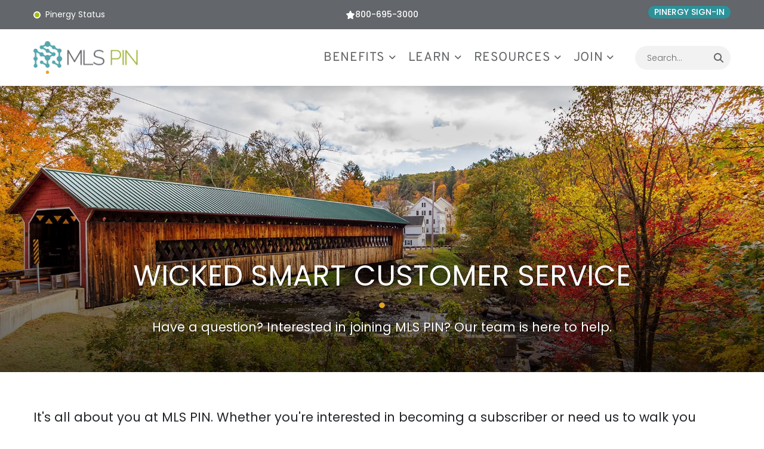

--- FILE ---
content_type: text/html;charset=utf-8
request_url: https://www.mlspin.com/contact
body_size: 45782
content:
<!doctype html >
<html xmlns="http://www.w3.org/1999/xhtml" lang="en"
      class="">
<head>
    <meta charset="utf-8">
    




































<script type="text/javascript">
    window._currentDevice = 'desktop';
    window.Parameters = window.Parameters || {
        HomeUrl: 'https://www.mlspin.com/',
        AccountUUID: '4a1c0e370ffa4178bb6230227d95e0c5',
        SystemID: 'US_DIRECT_PRODUCTION',
        SiteAlias: '501682b6',
        SiteType: atob('RFVEQU9ORQ=='),
        PublicationDate: 'Fri Jan 09 19:59:59 UTC 2026',
        ExternalUid: null,
        IsSiteMultilingual: false,
        InitialPostAlias: '',
        InitialPostPageUuid: '',
        InitialDynamicItem: '',
        DynamicPageInfo: {
            isDynamicPage: false,
            base64JsonRowData: 'null',
        },
        InitialPageAlias: 'contact',
        InitialPageUuid: '9a1f910d015c4807a2cbf76ff0f0ca96',
        InitialPageId: '38307432',
        InitialEncodedPageAlias: 'Y29udGFjdA==',
        InitialHeaderUuid: '4a3de121b4824a20bbc32eefd380c69e',
        CurrentPageUrl: '',
        IsCurrentHomePage: false,
        AllowAjax: false,
        AfterAjaxCommand: null,
        HomeLinkText: 'Back To Home',
        UseGalleryModule: false,
        CurrentThemeName: 'Layout Theme',
        ThemeVersion: '500000',
        DefaultPageAlias: '',
        RemoveDID: true,
        WidgetStyleID: null,
        IsHeaderFixed: false,
        IsHeaderSkinny: false,
        IsBfs: true,
        StorePageAlias: 'null',
        StorePagesUrls: 'e30=',
        IsNewStore: 'false',
        StorePath: '',
        StoreId: 'null',
        StoreVersion: 0,
        StoreBaseUrl: '',
        StoreCleanUrl: true,
        StoreDisableScrolling: true,
        IsStoreSuspended: false,
        HasCustomDomain: true,
        SimpleSite: false,
        showCookieNotification: false,
        cookiesNotificationMarkup: 'null',
        translatedPageUrl: '',
        isFastMigrationSite: false,
        sidebarPosition: 'NA',
        currentLanguage: 'en',
        currentLocale: 'en',
        NavItems: '{}',
        errors: {
            general: 'There was an error connecting to the page.<br/> Make sure you are not offline.',
            password: 'Incorrect name/password combination',
            tryAgain: 'Try again'
        },
        NavigationAreaParams: {
            ShowBackToHomeOnInnerPages: true,
            NavbarSize: -1,
            NavbarLiveHomePage: 'https://www.mlspin.com/',
            BlockContainerSelector: '.dmBody',
            NavbarSelector: '#dmNav:has(a)',
            SubNavbarSelector: '#subnav_main'
        },
        hasCustomCode: true,
        planID: '7',
        customTemplateId: 'null',
        siteTemplateId: 'null',
        productId: 'DM_DIRECT',
        disableTracking: false,
        pageType: 'FROM_SCRATCH',
        isRuntimeServer: true,
        isInEditor: false,
        hasNativeStore: false,
        defaultLang: 'en',
        hamburgerMigration: null,
        isFlexSite: true
    };

    window.Parameters.LayoutID = {};
    window.Parameters.LayoutID[window._currentDevice] = 30;
    window.Parameters.LayoutVariationID = {};
    window.Parameters.LayoutVariationID[window._currentDevice] = 5;
</script>





















<!-- Injecting site-wide to the head -->




<!-- End Injecting site-wide to the head -->

<!-- Inject secured cdn script -->


<!-- ========= Meta Tags ========= -->
<!-- PWA settings -->
<script>
    function toHash(str) {
        var hash = 5381, i = str.length;
        while (i) {
            hash = hash * 33 ^ str.charCodeAt(--i)
        }
        return hash >>> 0
    }
</script>
<script>
    (function (global) {
    //const cacheKey = global.cacheKey;
    const isOffline = 'onLine' in navigator && navigator.onLine === false;
    const hasServiceWorkerSupport = 'serviceWorker' in navigator;
    if (isOffline) {
        console.log('offline mode');
    }
    if (!hasServiceWorkerSupport) {
        console.log('service worker is not supported');
    }
    if (hasServiceWorkerSupport && !isOffline) {
        window.addEventListener('load', function () {
            const serviceWorkerPath = '/runtime-service-worker.js?v=3';
            navigator.serviceWorker
                .register(serviceWorkerPath, { scope: './' })
                .then(
                    function (registration) {
                        // Registration was successful
                        console.log(
                            'ServiceWorker registration successful with scope: ',
                            registration.scope
                        );
                    },
                    function (err) {
                        // registration failed :(
                        console.log('ServiceWorker registration failed: ', err);
                    }
                )
                .catch(function (err) {
                    console.log(err);
                });
        });

        // helper function to refresh the page
        var refreshPage = (function () {
            var refreshing;
            return function () {
                if (refreshing) return;
                // prevent multiple refreshes
                var refreshkey = 'refreshed' + location.href;
                var prevRefresh = localStorage.getItem(refreshkey);
                if (prevRefresh) {
                    localStorage.removeItem(refreshkey);
                    if (Date.now() - prevRefresh < 30000) {
                        return; // dont go into a refresh loop
                    }
                }
                refreshing = true;
                localStorage.setItem(refreshkey, Date.now());
                console.log('refereshing page');
                window.location.reload();
            };
        })();

        function messageServiceWorker(data) {
            return new Promise(function (resolve, reject) {
                if (navigator.serviceWorker.controller) {
                    var worker = navigator.serviceWorker.controller;
                    var messageChannel = new MessageChannel();
                    messageChannel.port1.onmessage = replyHandler;
                    worker.postMessage(data, [messageChannel.port2]);
                    function replyHandler(event) {
                        resolve(event.data);
                    }
                } else {
                    resolve();
                }
            });
        }
    }
})(window);
</script>
<!-- Add manifest -->
<!-- End PWA settings -->



<link rel="canonical" href="https://www.mlspin.com/contact">

<meta id="view" name="viewport" content="initial-scale=1, minimum-scale=1, maximum-scale=5, viewport-fit=cover">
<meta name="apple-mobile-web-app-capable" content="yes">

<!--Add favorites icons-->

<link rel="apple-touch-icon"
      href="https://irp.cdn-website.com/501682b6/dms3rep/multi/home-screen-icon-mlspin.png"/>

<link rel="icon" type="image/x-icon" href="https://irp.cdn-website.com/501682b6/site_favicon_16_1745415486139.ico"/>

<!-- End favorite icons -->
<link rel="preconnect" href="https://lirp.cdn-website.com/"/>



<!-- render the required CSS and JS in the head section -->
<script id='d-js-dmapi'>
    window.SystemID = 'US_DIRECT_PRODUCTION';

    if (!window.dmAPI) {
        window.dmAPI = {
            registerExternalRuntimeComponent: function () {
            },
            getCurrentDeviceType: function () {
                return window._currentDevice;
            },
            runOnReady: (ns, fn) => {
                const safeFn = dmAPI.toSafeFn(fn);
                ns = ns || 'global_' + Math.random().toString(36).slice(2, 11);
                const eventName = 'afterAjax.' + ns;

                if (document.readyState === 'complete') {
                    $.DM.events.off(eventName).on(eventName, safeFn);
                    setTimeout(function () {
                        safeFn({
                            isAjax: false,
                        });
                    }, 0);
                } else {
                    window?.waitForDeferred?.('dmAjax', () => {
                        $.DM.events.off(eventName).on(eventName, safeFn);
                        safeFn({
                            isAjax: false,
                        });
                    });
                }
            },
            toSafeFn: (fn) => {
                if (fn?.safe) {
                    return fn;
                }
                const safeFn = function (...args) {
                    try {
                        return fn?.apply(null, args);
                    } catch (e) {
                        console.log('function failed ' + e.message);
                    }
                };
                safeFn.safe = true;
                return safeFn;
            }
        };
    }

    if (!window.requestIdleCallback) {
        window.requestIdleCallback = function (fn) {
            setTimeout(fn, 0);
        }
    }
</script>

<!-- loadCSS function header.jsp-->






<script id="d-js-load-css">
/**
 * There are a few <link> tags with CSS resource in them that are preloaded in the page
 * in each of those there is a "onload" handler which invokes the loadCSS callback
 * defined here.
 * We are monitoring 3 main CSS files - the runtime, the global and the page.
 * When each load we check to see if we can append them all in a batch. If threre
 * is no page css (which may happen on inner pages) then we do not wait for it
 */
(function () {
  let cssLinks = {};
  function loadCssLink(link) {
    link.onload = null;
    link.rel = "stylesheet";
    link.type = "text/css";
  }
  
    function checkCss() {
      const pageCssLink = document.querySelector("[id*='CssLink']");
      const widgetCssLink = document.querySelector("[id*='widgetCSS']");

        if (cssLinks && cssLinks.runtime && cssLinks.global && (!pageCssLink || cssLinks.page) && (!widgetCssLink || cssLinks.widget)) {
            const storedRuntimeCssLink = cssLinks.runtime;
            const storedPageCssLink = cssLinks.page;
            const storedGlobalCssLink = cssLinks.global;
            const storedWidgetCssLink = cssLinks.widget;

            storedGlobalCssLink.disabled = true;
            loadCssLink(storedGlobalCssLink);

            if (storedPageCssLink) {
                storedPageCssLink.disabled = true;
                loadCssLink(storedPageCssLink);
            }

            if(storedWidgetCssLink) {
                storedWidgetCssLink.disabled = true;
                loadCssLink(storedWidgetCssLink);
            }

            storedRuntimeCssLink.disabled = true;
            loadCssLink(storedRuntimeCssLink);

            requestAnimationFrame(() => {
                setTimeout(() => {
                    storedRuntimeCssLink.disabled = false;
                    storedGlobalCssLink.disabled = false;
                    if (storedPageCssLink) {
                      storedPageCssLink.disabled = false;
                    }
                    if (storedWidgetCssLink) {
                      storedWidgetCssLink.disabled = false;
                    }
                    // (SUP-4179) Clear the accumulated cssLinks only when we're
                    // sure that the document has finished loading and the document 
                    // has been parsed.
                    if(document.readyState === 'interactive') {
                      cssLinks = null;
                    }
                }, 0);
            });
        }
    }
  

  function loadCSS(link) {
    try {
      var urlParams = new URLSearchParams(window.location.search);
      var noCSS = !!urlParams.get("nocss");
      var cssTimeout = urlParams.get("cssTimeout") || 0;

      if (noCSS) {
        return;
      }
      if (link.href && link.href.includes("d-css-runtime")) {
        cssLinks.runtime = link;
        checkCss();
      } else if (link.id === "siteGlobalCss") {
        cssLinks.global = link;
        checkCss();
      } 
      
      else if (link.id && link.id.includes("CssLink")) {
        cssLinks.page = link;
        checkCss();
      } else if (link.id && link.id.includes("widgetCSS")) {
        cssLinks.widget = link;
        checkCss();
      }
      
      else {
        requestIdleCallback(function () {
          window.setTimeout(function () {
            loadCssLink(link);
          }, parseInt(cssTimeout, 10));
        });
      }
    } catch (e) {
      throw e
    }
  }
  window.loadCSS = window.loadCSS || loadCSS;
})();
</script>



<script data-role="deferred-init" type="text/javascript">
    /* usage: window.getDeferred(<deferred name>).resolve() or window.getDeferred(<deferred name>).promise.then(...)*/
    function Def() {
        this.promise = new Promise((function (a, b) {
            this.resolve = a, this.reject = b
        }).bind(this))
    }

    const defs = {};
    window.getDeferred = function (a) {
        return null == defs[a] && (defs[a] = new Def), defs[a]
    }
    window.waitForDeferred = function (b, a, c) {
        let d = window?.getDeferred?.(b);
        d
            ? d.promise.then(a)
            : c && ["complete", "interactive"].includes(document.readyState)
                ? setTimeout(a, 1)
                : c
                    ? document.addEventListener("DOMContentLoaded", a)
                    : console.error(`Deferred  does not exist`);
    };
</script>
<style id="forceCssIncludes">
    /* This file is auto-generated from a `scss` file with the same name */

.videobgwrapper{overflow:hidden;position:absolute;z-index:0;width:100%;height:100%;top:0;left:0;pointer-events:none;border-radius:inherit}.videobgframe{position:absolute;width:101%;height:100%;top:50%;left:50%;transform:translateY(-50%) translateX(-50%);object-fit:fill}#dm video.videobgframe{margin:0}@media (max-width:767px){.dmRoot .dmPhotoGallery.newPhotoGallery:not(.photo-gallery-done){min-height:80vh}}@media (min-width:1025px){.dmRoot .dmPhotoGallery.newPhotoGallery:not(.photo-gallery-done){min-height:45vh}}@media (min-width:768px) and (max-width:1024px){.responsiveTablet .dmPhotoGallery.newPhotoGallery:not(.photo-gallery-done){min-height:45vh}}#dm [data-show-on-page-only]{display:none!important}#dmRoot div.stickyHeaderFix div.site_content{margin-top:0!important}#dmRoot div.stickyHeaderFix div.hamburger-header-container{position:relative}
    
body #dm #\31 043000741:not(.photo-gallery-done):not([data-widget-initialized]) { height: 21.0px !important; min-height: initial;}
body #dm #\32 472741530:not(.photo-gallery-done):not([data-widget-initialized]) { height: 60.0px !important; min-height: initial;}
</style>
<style id="cssVariables" type="text/css">
    :root {
  --color_1: rgba(44, 145, 153, 1);
  --color_10: rgba(0, 0, 0, 0);
  --color_2: rgba(99, 102, 106, 1);
  --color_3: rgba(168, 189, 0, 1);
  --color_4: rgba(224, 165, 38, 1);
  --color_5: rgba(55, 183, 193, 1);
  --color_6: rgba(255, 255, 255, 1);
  --color_7: rgba(33, 37, 41, 1);
  --color_8: rgba(214, 218, 219, 1);
  --color_9: rgba(255, 153, 0, 1);
  --max-content-width_1: 1200px;
}
</style>


<style id="hideAnimFix">
  .dmDesktopBody:not(.editGrid) [data-anim-desktop]:not([data-anim-desktop='none']), .dmDesktopBody:not(.editGrid) [data-anim-extended] {
    visibility: hidden;
  }

  .dmDesktopBody:not(.editGrid) .dmNewParagraph[data-anim-desktop]:not([data-anim-desktop='none']), .dmDesktopBody:not(.editGrid) .dmNewParagraph[data-anim-extended] {
    visibility: hidden !important;
  }


  #dmRoot:not(.editGrid) .flex-element [data-anim-extended] {
    visibility: hidden;
  }

</style>



<style id="criticalCss">
    @charset "UTF-8";#dm .dmInner .dmWidget,#flex-header [data-widget-type=image],.text-align-center{text-align:center}#flex-sticky [data-layout-grid]>.flex-element.group>.flex-element.group>.flex-element.inner-grid,.flex-element.inner-grid,[data-layout-grid],[data-widget-type]:has(>.dmWidget.flexButton){-ms-grid-columns:minmax(0,1fr);grid-template-columns:minmax(0,1fr)}@font-face{font-family:'Roboto Slab';font-style:normal;font-weight:100 900;font-display:swap;src:url(https://irp.cdn-website.com/fonts/s/robotoslab/v36/BngMUXZYTXPIvIBgJJSb6ufN5qU.woff2) format('woff2');unicode-range:U+0000-00FF,U+0131,U+0152-0153,U+02BB-02BC,U+02C6,U+02DA,U+02DC,U+0304,U+0308,U+0329,U+2000-206F,U+20AC,U+2122,U+2191,U+2193,U+2212,U+2215,U+FEFF,U+FFFD}@font-face{font-family:Poppins;font-style:normal;font-weight:300;font-display:swap;src:url(https://irp.cdn-website.com/fonts/s/poppins/v24/pxiByp8kv8JHgFVrLDz8Z1xlFQ.woff2) format('woff2');unicode-range:U+0000-00FF,U+0131,U+0152-0153,U+02BB-02BC,U+02C6,U+02DA,U+02DC,U+0304,U+0308,U+0329,U+2000-206F,U+20AC,U+2122,U+2191,U+2193,U+2212,U+2215,U+FEFF,U+FFFD}@font-face{font-family:FontAwesome;font-display:block;src:url(https://static.cdn-website.com/fonts/fontawesome-webfont.eot?v=6);src:url(https://static.cdn-website.com/fonts/fontawesome-webfont.eot?#iefix&v=6) format("embedded-opentype"),url(https://static.cdn-website.com/fonts/fontawesome-webfont.woff?v=6) format("woff"),url(https://static.cdn-website.com/fonts/fontawesome-webfont.ttf?v=6) format("truetype"),url(https://static.cdn-website.com/fonts/fontawesome-webfont.svg#fontawesomeregular?v=6) format("svg");font-weight:400;font-style:normal}@font-face{font-family:Poppins;font-style:normal;font-weight:400;font-display:swap;src:url(https://irp.cdn-website.com/fonts/s/poppins/v24/pxiEyp8kv8JHgFVrJJfecg.woff2) format('woff2');unicode-range:U+0000-00FF,U+0131,U+0152-0153,U+02BB-02BC,U+02C6,U+02DA,U+02DC,U+0304,U+0308,U+0329,U+2000-206F,U+20AC,U+2122,U+2191,U+2193,U+2212,U+2215,U+FEFF,U+FFFD}@font-face{font-family:Poppins;font-style:italic;font-weight:400;font-display:swap;src:url(https://irp.cdn-website.com/fonts/s/poppins/v24/pxiGyp8kv8JHgFVrJJLucHtA.woff2) format('woff2');unicode-range:U+0000-00FF,U+0131,U+0152-0153,U+02BB-02BC,U+02C6,U+02DA,U+02DC,U+0304,U+0308,U+0329,U+2000-206F,U+20AC,U+2122,U+2191,U+2193,U+2212,U+2215,U+FEFF,U+FFFD}@font-face{font-family:Poppins;font-style:normal;font-weight:500;font-display:swap;src:url(https://irp.cdn-website.com/fonts/s/poppins/v24/pxiByp8kv8JHgFVrLGT9Z1xlFQ.woff2) format('woff2');unicode-range:U+0000-00FF,U+0131,U+0152-0153,U+02BB-02BC,U+02C6,U+02DA,U+02DC,U+0304,U+0308,U+0329,U+2000-206F,U+20AC,U+2122,U+2191,U+2193,U+2212,U+2215,U+FEFF,U+FFFD}@font-face{font-family:Poppins;font-style:normal;font-weight:700;font-display:swap;src:url(https://irp.cdn-website.com/fonts/s/poppins/v24/pxiByp8kv8JHgFVrLCz7Z1xlFQ.woff2) format('woff2');unicode-range:U+0000-00FF,U+0131,U+0152-0153,U+02BB-02BC,U+02C6,U+02DA,U+02DC,U+0304,U+0308,U+0329,U+2000-206F,U+20AC,U+2122,U+2191,U+2193,U+2212,U+2215,U+FEFF,U+FFFD}@font-face{font-family:Overpass;font-style:normal;font-weight:100 900;font-display:swap;src:url(https://irp.cdn-website.com/fonts/s/overpass/v19/qFdH35WCmI96Ajtm81GlU9s.woff2) format('woff2');unicode-range:U+0000-00FF,U+0131,U+0152-0153,U+02BB-02BC,U+02C6,U+02DA,U+02DC,U+0304,U+0308,U+0329,U+2000-206F,U+20AC,U+2122,U+2191,U+2193,U+2212,U+2215,U+FEFF,U+FFFD}:root{--color_1:rgba(44, 145, 153, 1);--color_10:rgba(0, 0, 0, 0);--color_2:rgba(99, 102, 106, 1);--color_3:rgba(168, 189, 0, 1);--color_4:rgba(224, 165, 38, 1);--color_5:rgba(55, 183, 193, 1);--color_6:rgba(255, 255, 255, 1);--color_7:rgba(33, 37, 41, 1);--color_8:rgba(214, 218, 219, 1);--color_9:rgba(255, 153, 0, 1);--max-content-width_1:1200px}[data-layout-grid]{display:-ms-grid;display:grid;justify-content:start;align-items:start}[data-layout-grid]>.flex-element.group{display:flex;flex-direction:row;justify-content:flex-start;align-items:center;justify-self:center;align-self:start;order:0;max-width:1200px}[data-layout-grid]>.flex-element.group>.flex-element.group{align-items:flex-start;align-self:stretch}.flex-element.group,.flex-element.inner-grid,[data-layout-grid],[data-layout-grid]>.flex-element.group,[data-layout-grid]>.flex-element.group>.flex-element.group{background-size:cover;background-repeat:no-repeat;background-position:50% 50%;position:relative}.flex-element.group,[data-layout-grid]>.flex-element.group>.flex-element.group{max-width:100%;display:flex;flex-direction:column;justify-content:center}.flex-element.inner-grid{display:-ms-grid;display:grid;justify-content:start;align-items:start;column-gap:0;row-gap:0;width:50%}.flex-element.widget-wrapper{position:relative;min-width:10px;min-height:10px}#dm [data-flex-id] .widget-wrapper>[data-element-type]{width:100%;height:100%;margin:0;padding:0}[data-flex-id] .widget-wrapper [data-element-type=image] img,[data-flex-id] .widget-wrapper [data-element-type=image] img[width][height]{object-fit:cover;width:100%;height:100%}[data-flex-id] .flex-element.grid>.flex-element{-ms-grid-column:1;grid-column-start:1;-ms-grid-column-span:1;grid-column-end:span 1;-ms-grid-row:1;grid-row-start:1;-ms-grid-row-span:1;grid-row-end:span 1}[data-widget-type]:has(>.dmWidget.flexButton){display:-ms-grid;display:grid;-ms-grid-rows:minmax(0,1fr);grid-template-rows:minmax(0,1fr)}#flex-header[data-sticky]{position:-webkit-sticky!important;position:sticky!important;top:0!important;z-index:13!important}#site_content,.dmInner,[data-flex-id]{position:relative}.dmInner{background:#fff;min-width:auto!important}a,button,input{font-family:inherit}#dmRoot{text-decoration-skip-ink:none}[data-layout-grid]{-ms-grid-rows:minmax(0,max-content)!important;grid-template-rows:minmax(0,-webkit-max-content)!important;grid-template-rows:minmax(0,max-content)!important}.flex-widgets-container{display:none}body.fix-mobile-scrolling{overflow:initial}html{font-family:Source Sans Pro;-webkit-text-size-adjust:100%;-ms-text-size-adjust:100%}*,:after,:before{box-sizing:border-box}.dmInner ul:not(.defaultList){padding:1px}a,img,li,ul{vertical-align:top}.dmOuter{word-wrap:break-word}img{max-width:100%;-ms-interpolation-mode:bicubic;display:inline-block}#dmFlexHeaderContainer{display:inline}#flex-sticky{position:fixed;inset:0;z-index:20}#flex-sticky [data-layout-grid]>.flex-element.group>.flex-element.group>.flex-element.inner-grid{width:100vw;height:100dvh;-ms-grid-rows:1fr;grid-template-rows:1fr}#flex-sticky [data-layout-grid]>.flex-element.group>.flex-element.group>.flex-element.inner-grid>.flex-element{-ms-grid-row:1;-ms-grid-row-span:1;-ms-grid-column:1;-ms-grid-column-span:1;grid-area:1/1/2/2;max-width:fill-available;max-width:-webkit-fill-available}@media (min-width:1025px){[data-hidden-on-desktop]{display:none!important}[data-layout-grid]>.flex-element.group{max-width:var(--max-content-full_1,var(--max-content-width_1,1200px))}[data-version] [class*=" font-size-"],[data-version] [class*=" size-"],[data-version] [class^=font-size-],[data-version] [class^=size-]{font-size:calc(var(--font-size) *var(--font-unit,1px))!important}}@media (min-width:768px) and (max-width:1024px){[data-hidden-on-tablet]{display:none!important}[data-version] [class*=" t-size-"],[data-version] [class*=" t-font-size-"]{font-size:calc(var(--font-size) *var(--t-font-unit,1px))!important}}@media (max-width:767px){[data-hidden-on-mobile]{display:none!important}[data-version] [class*=" m-font-size-"],[data-version] [class*=" m-size-"],[data-version] [class^=m-font-size-],[data-version] [class^=m-size-]{font-size:calc(var(--font-size) *var(--m-font-unit,1px))!important}}body{container-type:inline-size;container-name:body;-webkit-overflow-scrolling:touch;-webkit-font-smoothing:antialiased}:not(.runtime-module-container) .layout-drawer,:not(.runtime-module-container) .layout-drawer-overlay{visibility:hidden}:not(.runtime-module-container) .layout-drawer{position:fixed;transform:translate(-100%,-100%)}:not(.runtime-module-container) .layout-drawer[data-origin=side-reverse]{transform:translate(100%,0)}:not(.runtime-module-container) .layout-drawer-overlay{opacity:0}.runtime-module-container{width:100%}.runtime-module-container .layout-drawer,.runtime-module-container .layout-drawer-overlay{visibility:visible;height:100%;position:fixed;top:0;left:0}.runtime-module-container .layout-drawer{background-color:#fff;width:75vw;transform:translate(-100%,0);overflow:auto;-webkit-overflow-scrolling:auto;z-index:13;display:flex;flex-direction:column}.runtime-module-container .layout-drawer[data-origin=side-reverse]{transform:translate(100%,0);left:auto;right:0}.runtime-module-container .layout-drawer-overlay{width:100vw;background-color:rgba(0,0,0,.4);opacity:0;z-index:6}@media (min-width:1025px){[data-flex-site] .layout-drawer:not([data-origin=top]){width:30vw}}@media (min-width:768px) and (max-width:1024px){[data-flex-site] .layout-drawer:not([data-origin=top]){width:50vw}}@media (max-width:767px){[data-flex-site] .layout-drawer:not([data-origin=top]){width:80vw}}[data-flex-site] .layout-drawer [data-flex-id]{flex:1 0 auto}.main-navigation.unifiednav{display:flex;justify-content:space-around;align-items:stretch;overflow:visible}.main-navigation.unifiednav ul{list-style:none;padding:0;margin:0;font-size:1rem}.main-navigation.unifiednav .unifiednav__container{display:flex;list-style:none;flex-grow:1}.main-navigation.unifiednav .unifiednav__container>.unifiednav__item-wrap{display:flex;justify-content:flex-start;position:relative;font-weight:400}.main-navigation.unifiednav .unifiednav__container:not([data-depth])>.unifiednav__item-wrap::after,.main-navigation.unifiednav .unifiednav__container:not([data-depth])>.unifiednav__item-wrap::before{content:"";-ms-grid-row-align:center;align-self:center;font-weight:700}.main-navigation.unifiednav .unifiednav__container>.unifiednav__item-wrap>.unifiednav__item{display:flex;justify-content:flex-start;align-items:center;flex-direction:row;color:inherit;text-decoration:none;position:relative;padding:12px 15px;margin:0;font-weight:inherit;letter-spacing:.03em}.main-navigation.unifiednav .unifiednav__container:not([data-depth])>.unifiednav__item-wrap>.unifiednav__item{padding:0 15px}.main-navigation.unifiednav .unifiednav__container>.unifiednav__item-wrap>.unifiednav__item .nav-item-text{white-space:nowrap}.main-navigation.unifiednav .unifiednav__container:not([data-depth])>.unifiednav__item-wrap>.unifiednav__item .nav-item-text::after,.main-navigation.unifiednav .unifiednav__container:not([data-depth])>.unifiednav__item-wrap>.unifiednav__item .nav-item-text::before{content:"";width:100%;height:0;border:0 solid transparent;border-top-color:currentColor;display:block;opacity:0}.main-navigation.unifiednav .unifiednav__container:not([data-depth])>.unifiednav__item-wrap>.unifiednav__item.dmNavItemSelected .nav-item-text::after,.main-navigation.unifiednav .unifiednav__container:not([data-depth])>.unifiednav__item-wrap>.unifiednav__item.dmNavItemSelected .nav-item-text::before{opacity:1}.main-navigation.unifiednav.effect-none,.main-navigation.unifiednav.effect-text-color{padding:12px 15px}.main-navigation.unifiednav.effect-text-color .unifiednav__container:not([data-depth])>.unifiednav__item-wrap>.unifiednav__item.dmNavItemSelected{color:#9a9a9a}.main-navigation.unifiednav .unifiednav__container .unifiednav__item:not(.unifiednav__item_has-sub-nav) .icon{display:none}.main-navigation.unifiednav .unifiednav__container[data-depth="1"]{min-width:100%}.main-navigation.unifiednav .unifiednav__container[data-depth]{position:absolute;top:0;left:0;flex-direction:column;opacity:0;z-index:100;background-color:#faf9f9}.main-navigation.unifiednav .unifiednav__container[data-depth="0"]{top:100%;transform:translateY(-10px)}.main-navigation.unifiednav:not(.unifiednav_vertical) .unifiednav__container[data-depth="0"]{left:15px}.main-navigation.unifiednav .unifiednav__container>.unifiednav__item-wrap .unifiednav__container>.unifiednav__item-wrap{flex-direction:column}.main-navigation.unifiednav .unifiednav__container[data-depth]>.unifiednav__item-wrap .unifiednav__item{padding:15px 30px 15px 15px;margin:0}.main-navigation.unifiednav .unifiednav__container[data-depth]>.unifiednav__item-wrap:not(:last-child)::after{content:""!important;width:100%;height:0;color:#ececec;-ms-grid-row-align:center;align-self:center;border:0 solid currentColor}.main-navigation.unifiednav[layout-sub=submenu_horizontal_1] .unifiednav__container[data-depth]{color:#999}#dm .main-navigation.unifiednav[data-nav-structure=VERTICAL][layout-main=vertical_nav_layout_1] .unifiednav__container:not([data-depth])>.unifiednav__item-wrap::after{border-top-width:1px}.main-navigation.unifiednav:not(.unifiednav_vertical) .unifiednav__container[data-depth="1"]{transform:translateX(-10%) translateY(0);left:100%}.main-navigation.unifiednav .unifiednav__container>.unifiednav__item-wrap>.unifiednav__item.unifiednav__item_has-sub-nav .icon{display:initial;margin-left:0}.main-navigation.unifiednav .unifiednav__container[data-depth] .unifiednav__item_has-sub-nav .icon{transform:rotate(0)}.main-navigation.unifiednav:not(.unifiednav_vertical)>.unifiednav__container{justify-content:inherit}#dm .main-navigation.unifiednav .unifiednav__container[data-depth]{background-color:transparent}#dm .main-navigation.unifiednav[layout-sub=submenu_horizontal_1] .unifiednav__container[data-depth]{background-color:#faf9f9}#dm .main-navigation.unifiednav .unifiednav__container[data-depth]>.unifiednav__item-wrap:not(:last-child)::after{color:#d1d1d1}#dm .main-navigation.unifiednav[data-nav-structure=VERTICAL] .unifiednav__container{flex-direction:column;flex:1 1 100%}#dm .main-navigation.unifiednav[data-nav-structure=VERTICAL] .unifiednav__container>.unifiednav__item-wrap>.unifiednav__item{padding:8px 0;margin:0}#dm .main-navigation.unifiednav[data-nav-structure=VERTICAL] .unifiednav__container>.unifiednav__item-wrap>.unifiednav__item.unifiednav__item_has-sub-nav .icon{padding-left:15px}#dm .main-navigation.unifiednav[data-nav-structure=VERTICAL] .unifiednav__container>.unifiednav__item-wrap>.unifiednav__item .nav-item-text{white-space:initial}#dm .main-navigation.unifiednav[data-nav-structure=VERTICAL] .unifiednav__container:not([data-depth])>.unifiednav__item-wrap{flex-direction:column}#dm .main-navigation.unifiednav[data-nav-structure=VERTICAL] .unifiednav__container:not([data-depth])>.unifiednav__item-wrap .unifiednav__container[data-depth]{opacity:1;position:static;transform:translate(0)}#dm .main-navigation.unifiednav[data-nav-structure=VERTICAL] .unifiednav__container:not([data-depth])>.unifiednav__item-wrap .unifiednav__container[data-depth]>.unifiednav__item-wrap .unifiednav__item{justify-content:inherit;padding:8px 1em;margin:0;font-size:.8em}#dm .main-navigation.unifiednav[data-nav-structure=VERTICAL] .unifiednav__container:not([data-depth])>.unifiednav__item-wrap .unifiednav__container[data-depth]>.unifiednav__item-wrap .unifiednav__item.unifiednav__item_has-sub-nav .icon::before{transform-origin:center;transform:rotate(90deg)}#dm .main-navigation.unifiednav[data-nav-structure=VERTICAL] .unifiednav__container:not([data-depth])>.unifiednav__item-wrap .unifiednav__container[data-depth] .unifiednav__container[data-depth]{padding-left:12px}#dm .main-navigation.unifiednav[data-nav-structure=VERTICAL] .unifiednav__container:not([data-depth])>.unifiednav__item-wrap::after{content:""!important;width:100%;height:0;color:#d1d1d1;align-self:flex-start;border:0 solid currentColor}#dm .main-navigation.unifiednav[data-nav-structure=VERTICAL][layout-main=vertical_nav_layout_1] .unifiednav__container:not([data-depth])>.unifiednav__item-wrap>.unifiednav__item{padding:15px 0}#dm .main-navigation.unifiednav[data-nav-structure=VERTICAL][layout-main=vertical_nav_layout_1] .unifiednav__container:not([data-depth])>.unifiednav__item-wrap>.unifiednav__container[data-depth]>.unifiednav__item-wrap .unifiednav__item{padding:8px 12px}#dm .main-navigation.unifiednav[data-nav-structure=VERTICAL][data-show-vertical-sub-items=HIDE] .unifiednav__container[data-depth]{transform-origin:top;height:auto;overflow:hidden}#dm .main-navigation.unifiednav[data-nav-structure=VERTICAL][data-show-vertical-sub-items=HIDE]>.unifiednav__container:not([data-depth])>.unifiednav__item-wrap .unifiednav__container[data-depth]{opacity:0;max-height:0}#dm .main-navigation.unifiednav[data-nav-structure=VERTICAL][data-show-vertical-sub-items=HIDE]>.unifiednav__container:not([data-depth])>.unifiednav__item-wrap .unifiednav__item.dmNavItemSelected>.nav-item-text .icon::before,#dm .main-navigation.unifiednav[data-nav-structure=VERTICAL][data-show-vertical-sub-items=HOVER]>.unifiednav__container:not([data-depth])>.unifiednav__item-wrap .unifiednav__item.dmNavItemSelected>.nav-item-text .icon::before{transform:rotate(180deg)}#dm .main-navigation.unifiednav[data-nav-structure=VERTICAL][data-show-vertical-sub-items=HIDE]>.unifiednav__container:not([data-depth])>.unifiednav__item-wrap .unifiednav__item.dmNavItemSelected~.unifiednav__container[data-depth],#dm .main-navigation.unifiednav[data-nav-structure=VERTICAL][data-show-vertical-sub-items=HIDE]>.unifiednav__container:not([data-depth])>.unifiednav__item-wrap .unifiednav__item.dmNavItemSelected~.unifiednav__container[data-depth] .unifiednav__container[data-depth]{opacity:1;max-height:50em}#dm .main-navigation.unifiednav:not([data-nav-structure=VERTICAL])>.unifiednav__container{flex-wrap:wrap;justify-content:inherit}#dm .main-navigation.unifiednav:not([data-nav-structure=VERTICAL])>.unifiednav__container .nav-item-text::before{text-align:left}#dm .main-navigation.unifiednav:not([data-nav-structure=VERTICAL]) .unifiednav__container:not([data-depth])>.unifiednav__item-wrap:not(:last-child)::after,#dm .main-navigation.unifiednav:not([data-nav-structure=VERTICAL]) .unifiednav__container:not([data-depth])>.unifiednav__item-wrap:not(:last-child)::before{content:""}#dm .main-navigation.unifiednav:not([data-nav-structure=SPLIT]) .unifiednav__container:not([data-depth])>.unifiednav__item-wrap:last-child .unifiednav__container[data-depth="0"]{left:auto;right:0}@media (min-width:1025px){.dmRoot.dmRoot.dmRoot #dm .main-navigation.unifiednav:not([data-nav-structure=SPLIT]) .unifiednav__container[data-depth="1"]{max-height:65vh;overflow-y:auto}.dmRoot.dmRoot.dmRoot #dm .main-navigation.unifiednav:not([data-nav-structure=SPLIT]) .unifiednav__container[data-depth="1"] .unifiednav__item-wrap{flex-shrink:0}.dmRoot.dmRoot.dmRoot #dm .main-navigation.unifiednav[data-nav-structure=VERTICAL][data-show-vertical-sub-items=HIDE]>.unifiednav__container:not([data-depth])>.unifiednav__item-wrap .unifiednav__item.dmNavItemSelected~.unifiednav__container[data-depth],.dmRoot.dmRoot.dmRoot #dm .main-navigation.unifiednav[data-nav-structure=VERTICAL][data-show-vertical-sub-items=HIDE]>.unifiednav__container:not([data-depth])>.unifiednav__item-wrap .unifiednav__item.dmNavItemSelected~.unifiednav__container[data-depth] .unifiednav__container[data-depth]{max-height:200em}}#dm .main-navigation.unifiednav[data-nav-structure=VERTICAL] .unifiednav__container>.unifiednav__item-wrap>.unifiednav__item.unifiednav__item_has-sub-nav .icon{display:inline-block;padding-right:0}@media (min-width:768px) and (max-width:1024px){.dmRoot #dm .main-navigation.unifiednav .unifiednav__container>.unifiednav__item-wrap>.unifiednav__item.unifiednav__item_has-sub-nav .icon{transform:scale(1.2)}}@media (max-width:1024px){[data-layout-grid]>.flex-element.group{max-width:1200px}.dmRoot.dmRoot #dm .main-navigation.unifiednav[data-nav-structure=VERTICAL][data-show-vertical-sub-items=HIDE]>.unifiednav__container:not([data-depth])>.unifiednav__item-wrap .unifiednav__item.dmNavItemSelected~.unifiednav__container[data-depth],.dmRoot.dmRoot #dm .main-navigation.unifiednav[data-nav-structure=VERTICAL][data-show-vertical-sub-items=HIDE]>.unifiednav__container:not([data-depth])>.unifiednav__item-wrap .unifiednav__item.dmNavItemSelected~.unifiednav__container[data-depth] .unifiednav__container[data-depth]{max-height:200em}}@media (max-width:767px){.dmRoot #dm .main-navigation.unifiednav .nav-item-text{position:relative}.dmRoot #dm .main-navigation.unifiednav .unifiednav__container>.unifiednav__item-wrap>.unifiednav__item.unifiednav__item_has-sub-nav .icon{transform:scale(1.3)}#dm .dmInner .dmWidget{width:100%}.dmRoot .dmNewParagraph[data-version] .m-text-align-center{text-align:center!important}}#dm .dmInner .dmWidget:not(.displayNone){display:inline-block}#dm .dmInner .dmWidget.flexButton:not(.displayNone){display:flex}#dm .dmInner .dmWidget.flexButton:not(.displayNone).flexButtonIcon{gap:10px}#dm .dmInner .dmWidget.flexButton:not(.displayNone).flexButtonIcon:after{content:none}#dm .dmInner .dmWidget.flexButton:not(.displayNone).flexButtonIcon .text{width:auto;flex-grow:0}#dm .dmInner .dmWidget.flexButton:not(.displayNone).flexButtonIcon .icon{display:none}#dm .dmInner .dmWidget.flexButton:not(.displayNone).flexButtonIcon .iconBg{margin:0;position:static;width:20px;height:20px;background-color:var(--btn-icon-color);-webkit-mask-repeat:no-repeat;mask-repeat:no-repeat;-webkit-mask-size:contain;mask-size:contain;-webkit-mask-position:center;mask-position:center;-webkit-mask-image:url(https://static.cdn-website.com/runtime/button-widget-start-icon.svg);mask-image:url(https://static.cdn-website.com/runtime/button-widget-start-icon.svg)}#dm .dmInner .dmWidget.flexButton{display:flex;align-items:center;justify-content:center;padding:10px 7px}#dm .dmInner .dmWidget.flexButton .text{padding:0!important;flex-grow:1;max-width:-webkit-max-content;max-width:max-content}#dm .dmInner .dmWidget.flexButton:after{display:none}#dm .dmInner .dmWidget{text-decoration:none;margin:10px 0;clear:both;position:relative;line-height:22px;box-shadow:none;background-image:none;padding:0;height:auto;border-style:solid;white-space:nowrap}#dm .dmInner .dmWidget:after{content:"";display:inline-block;height:100%;vertical-align:middle;width:0;margin-right:-.25em}#dm .dmInner .dmWidget .iconBg{position:absolute;left:0;width:50px;top:50%;margin-top:-13px}#dm .dmWidget .text{display:inline-block;vertical-align:middle;font-size:1.125em;line-height:normal;white-space:normal;padding:10px 7px;max-width:98%}[class*=" icon-"]{font-family:FontAwesome!important;font-weight:400;font-style:normal;text-decoration:inherit;-webkit-font-smoothing:antialiased;display:inline;width:auto;height:auto;line-height:normal;vertical-align:baseline;background-image:none;background-position:0 0;background-repeat:repeat;margin-top:0}[class*=" icon-"]:before{text-decoration:none;display:inline-block;speak:none}a [class*=" icon-"]{display:inline}.icon-star:before{content:"\f005"}.icon-angle-right:before{content:"\f105"}.icon-angle-down:before{content:"\f107"}.dmNewParagraph[data-version]{line-height:initial}.dmNewParagraph[data-version] .text-align-center{text-align:center!important}.dmNewParagraph[data-version] [class*=size-]{width:auto!important;height:auto!important}.dmNewParagraph[data-version] h1,.dmNewParagraph[data-version] h3,.dmNewParagraph[data-version] p{margin-top:0;margin-bottom:0}.dmNewParagraph[data-version] a{vertical-align:initial}.graphicWidget{width:200px;height:200px;margin:10px auto;text-align:center}.graphicWidget svg.svg{width:100%;height:100%;color:#000;fill:#000}.graphicWidgetV2{width:60px;height:60px}.graphicWidgetV3{font-size:0}.imageWidget{position:relative}.imageWidget a{font-style:italic;text-align:center}.imageWidget img[width][height]{height:auto}[data-flex-site] #flex-header .imageWidget:after{content:none}[data-flex-site] #flex-header .imageWidget:before{font-size:80px;transform:none}.hamburgerButton{display:block;background-color:transparent;border:0;padding:0;margin:0}.hamburgerButton,.hamburgerButton svg{width:100%;height:100%}.widget-f7ae0d .statuswrapper{display:flex;align-items:center;font-size:.875rem;position:relative;width:fit-content}.widget-f7ae0d .textwrapper{display:flex;align-items:center;gap:1rem;color:#FFF}.widget-f7ae0d .iconwrapper{display:inline-block;margin-right:.5rem}.widget-f7ae0d .iconwrapper .icondot{width:.75rem;height:.75rem;border-radius:1rem;border:2px solid #FFF}.widget-f7ae0d .iconwrapper.green .icondot{background:#A8BD00}.widget-f7ae0d .tooltipwrapper{white-space:nowrap;padding:.5rem 1rem;border-radius:.25rem;position:absolute;bottom:-.25rem;transform:translateY(100%);left:.5rem;background:rgba(0,0,0,.9);color:#FFF;font-size:.75rem;font-weight:500;z-index:100}.widget-f7ae0d .tooltipwrapper.hideme{display:none}.ss360-custom-search .ss360-custom-search__searchbox{max-width:none!important;-webkit-appearance:none;-moz-appearance:none;appearance:none;background-position:4px 10px;background-repeat:no-repeat;background-size:24px 24px;box-sizing:border-box;margin:0;width:100%}.ss360-custom-search{display:flex;justify-content:center;max-width:100%;position:relative;width:100%}.ss360-custom-search .ss360-custom-search__searchbutton{align-items:center;box-sizing:border-box;display:flex;font-size:1em;min-width:44px;height:44px;justify-content:center;margin-top:0;padding:8px}img[width][height]{height:auto}@media all{#dm div.dmContent h1,#dm div.dmNewParagraph p{font-family:Poppins,"Poppins Fallback";font-weight:400}#dm div.dmContent h3,#dm div.dmNewParagraph p{font-style:normal;color:var(--color_7);text-decoration:none}#dm div.dmContent h1{color:#666;color:var(--color_7);direction:ltr;font-style:normal;text-decoration:none;text-transform:none}#dm div.dmInner{font-family:Poppins,"Poppins Fallback";color:var(--color_7)}#dm div.dmContent .dmNewParagraph[data-version] h1{text-decoration:inherit}#dm div.dmContent .dmNewParagraph[data-version] h1 *{text-decoration:none}#dm div.dmNewParagraph p{direction:ltr;line-height:1.5;letter-spacing:initial}#dm div.dmContent h3{direction:ltr;font-family:"Roboto Slab","Roboto Slab Fallback";font-weight:500}#dm div.dmContent .dmNewParagraph[data-version] h3{text-decoration:inherit}#dm div.dmContent .dmNewParagraph[data-version] h3 *{text-decoration:none}#dm .dmNewParagraph a:visited,#dm div.dmNewParagraph a:visited{color:var(--color_1);text-decoration:underline #d6dadb}#dm .dmNewParagraph a,#dm div.dmNewParagraph a{color:var(--color_1);text-decoration:none}#dm .unifiednav.main-navigation.u_1937494221 .unifiednav__container:not([data-depth])>.unifiednav__item-wrap>.unifiednav__item>.nav-item-text{display:flex!important}.main-navigation.unifiednav .unifiednav__container>.unifiednav__item-wrap>.unifiednav__item.unifiednav__item_has-sub-nav .icon{padding-left:6px}.main-navigation.unifiednav:not(.unifiednav_vertical) .unifiednav__container[data-depth='0']{left:0!important}#dm .main-navigation.unifiednav:not([data-nav-structure=SPLIT]) .unifiednav__container:not([data-depth])>.unifiednav__item-wrap:last-child .unifiednav__container[data-depth='0']{left:auto!important}#dmFlexHeaderContainer .layout-drawer [data-flex-id]{flex-grow:0}:root{--btn-border-l-color:var(--color_1);--btn-border-r-color:var(--color_1);--btn-border-b-width:1px;--btn-text-direction:ltr;--btn-border-radius:50px;--btn-border-t-width:1px;--btn-border-tl-radius:var(--btn-border-radius);--btn-border-br-radius:var(--btn-border-radius);--btn-border-bl-radius:var(--btn-border-radius);--btn-bg-color:var(--color_6);--btn-border-r-width:1px;--btn-border-tr-radius:var(--btn-border-radius);--btn-border-b-color:var(--color_1);--btn-border-l-width:1px;--border-style:solid;--btn-border-t-color:var(--color_1);--btn-text-align:center;--btn-text-color:var(--color_1);--btn-text-decoration:none;--btn-text-font-weight:bold;--btn-text-font-family:Poppins,"Poppins Fallback";--btn-icon-color:var(--color_1);--btn-icon-fill:rgb(0, 0, 238);--btn-icon-wrpr-display:none;--btn-hover-border-b-color:var(--btn-hover-border-color);--btn-hover-bg:var(--color_6);--btn-hover-border-t-color:var(--btn-hover-border-color);--btn-hover-border-r-color:var(--btn-hover-border-color);--btn-hover-border-l-color:var(--btn-hover-border-color);--btn-hover-border-color:var(--color_5);--btn-hover-text-color:var(--color_5);--btn-hover-text-font-weight:var(--btn-text-font-weight);--btn-hover-text-decoration:var(--btn-text-decoration);--btn-hover-text-font-style:var(--btn-text-font-style);--section-padding-top:4%;--section-padding-left:0%;--section-padding-right:0%;--section-padding-bottom:4%;--column-padding-top:16px;--column-padding-right:16px;--column-padding-left:16px;--column-padding-bottom:16px;--inner-column-padding-left:16px;--inner-column-padding-right:16px;--inner-column-padding-top:16px;--inner-column-padding-bottom:16px}.button_2{--btn-border-l-color:var(--color_1);--btn-border-r-color:var(--color_1);--btn-border-b-width:1px;--btn-text-direction:ltr;--btn-border-radius:50px;--btn-border-t-width:1px;--btn-border-tl-radius:var(--btn-border-radius);--btn-border-br-radius:var(--btn-border-radius);--btn-border-bl-radius:var(--btn-border-radius);--btn-bg-color:var(--color_1);--btn-border-r-width:1px;--btn-border-tr-radius:var(--btn-border-radius);--btn-border-b-color:var(--color_1);--btn-border-l-width:1px;--border-style:solid;--btn-border-t-color:var(--color_1);--btn-text-align:center;--btn-text-color:var(--color_6);--btn-text-decoration:none;--btn-text-font-weight:bold;--btn-icon-color:var(--color_1);--btn-icon-fill:rgb(0, 0, 238);--btn-icon-wrpr-display:none;--btn-hover-border-b-color:var(--btn-hover-border-color);--btn-hover-bg:var(--color_5);--btn-hover-border-t-color:var(--btn-hover-border-color);--btn-hover-border-r-color:var(--btn-hover-border-color);--btn-hover-border-l-color:var(--btn-hover-border-color);--btn-hover-border-color:var(--color_5);--btn-hover-text-color:var(--color_6);--btn-hover-text-font-weight:var(--btn-text-font-weight);--btn-hover-text-decoration:var(--btn-text-decoration);--btn-hover-text-font-style:var(--btn-text-font-style)}}@media (min-width:1025px){#dm div.dmContent h3,#dm div.dmInner,#dm div.dmNewParagraph p{font-size:18px}#dm DIV.dmOuter DIV.dmInner{background-image:none}#dm div.dmContent h1{font-size:48px;line-height:normal}#dm div.dmContent h3{font-size:24px}:root{--btn-text-font-size:16px}.button_2{--btn-text-font-size:18px}}@media (min-width:768px) and (max-width:1024px){#dm div.dmContent h3,#dm div.dmNewParagraph p{font-size:18px}#dm div.dmInner{font-size:16px}#dm div.dmNewParagraph p{font-size:18px}#dm div.dmContent h1{font-size:48px;line-height:1.1}#dm div.dmContent h3{font-size:24px}#dm .dmInner nav[class*=u_].main-navigation.unifiednav:not([data-nav-structure=VERTICAL]) .unifiednav__container[data-depth]{border-radius:.375rem}:root{--btn-text-font-size:14px}.button_2{--btn-text-font-size:16px}}@media (min-width:0px) and (max-width:767px){#dm div.dmInner,#dm div.dmNewParagraph p{font-size:16px}#dm div.dmContent h1{font-size:36px;line-height:1.2}#dm div.dmContent h3{font-size:24px;line-height:1.5}:root{--btn-text-font-size:13px}.button_2{--btn-text-font-size:14px}}#dm .main-navigation.unifiednav .unifiednav__container .unifiednav__item-wrap .unifiednav__item.unifiednav__item_has-sub-nav .nav-item-text .icon::before{font-size:.875rem!important}#dm .unifiednav.main-navigation.u_1937494221 .unifiednav__container:not([data-depth])>.unifiednav__item-wrap>.unifiednav__item>.nav-item-text{display:flex!important}.main-navigation.unifiednav .unifiednav__container>.unifiednav__item-wrap>.unifiednav__item.unifiednav__item_has-sub-nav .icon{padding-left:6px}.main-navigation.unifiednav:not(.unifiednav_vertical) .unifiednav__container[data-depth='0']{left:0!important}#dm .main-navigation.unifiednav:not([data-nav-structure=SPLIT]) .unifiednav__container:not([data-depth])>.unifiednav__item-wrap:last-child .unifiednav__container[data-depth='0']{left:auto!important}#dmFlexHeaderContainer .layout-drawer [data-flex-id]{flex-grow:0}[type=search]::-webkit-search-cancel-button{-webkit-appearance:none;appearance:none;height:.5rem;width:.5rem;background-image:url(data:image/svg+xml,%3Csvg%20version%3D%221.1%22%20id%3D%22Capa_1%22%20xmlns%3D%22http%3A//www.w3.org/2000/svg%22%20xmlns%3Axlink%3D%22http%3A//www.w3.org/1999/xlink%22%20x%3D%220px%22%20y%3D%220px%22%20width%3D%22123.05px%22%20height%3D%22123.05px%22%20viewBox%3D%220%200%20123.05%20123.05%22%20style%3D%22enable-background%3Anew%200%200%20123.05%20123.05%3B%22%20xml%3Aspace%3D%22preserve%22%3E%3Cg%3E%3Cpath%20fill%3D%22%2363666a%22%20d%3D%22M121.325%2C10.925l-8.5-8.399c-2.3-2.3-6.1-2.3-8.5%2C0l-42.4%2C42.399L18.726%2C1.726%20c-2.301-2.301-6.101-2.301-8.5%2C0l-8.5%2C8.5c-2.301%2C2.3-2.301%2C6.1%2C0%2C8.5l43.1%2C43.1l-42.3%2C42.5c-2.3%2C2.3-2.3%2C6.1%2C0%2C8.5l8.5%2C8.5%20c2.3%2C2.3%2C6.1%2C2.3%2C8.5%2C0l42.399-42.4l42.4%2C42.4c2.3%2C2.3%2C6.1%2C2.3%2C8.5%2C0l8.5-8.5c2.3-2.3%2C2.3-6.1%2C0-8.5l-42.5-42.4l42.4-42.399%20C123.625%2C17.125%2C123.625%2C13.325%2C121.325%2C10.925z%22/%3E%3C/g%3E%3C/svg%3E);background-size:.5rem .5rem}.ss360-custom-search .ss360-custom-search__searchbox,.ss360-custom-search .ss360-custom-search__searchbutton{box-shadow:none!important;border:none!important;border-radius:2rem}.ss360-custom-search{background-color:rgba(0,0,0,.05)!important;padding:0!important;border-radius:2rem}.ss360-custom-search .ss360-custom-search__searchbox{height:2.5rem!important;padding:.675rem 0 .5rem 1.25rem!important;outline:0;border:none!important;background-color:transparent!important;font-size:.875rem!important;font-family:Poppins!important;color:var(--color_7)!important}.ss360-custom-search__searchbutton{height:2.5rem!important;border-width:0;border-radius:2rem;background-color:transparent!important;background-image:url('data:image/svg+xml,<svg xmlns="http://www.w3.org/2000/svg" viewBox="0 0 512 512"><path fill="%23666666" d="M416 208c0 45.9-14.9 88.3-40 122.7L502.6 457.4c12.5 12.5 12.5 32.8 0 45.3s-32.8 12.5-45.3 0L330.7 376c-34.4 25.2-76.8 40-122.7 40C93.1 416 0 322.9 0 208S93.1 0 208 0S416 93.1 416 208zM208 352a144 144 0 1 0 0-288 144 144 0 1 0 0 288z"/></svg>')!important;background-repeat:no-repeat!important;background-size:1rem!important;background-position:center!important}.widget-a02b93{display:flex;justify-content:center;align-items:center}.dmRoot #dm .main-navigation.unifiednav .unifiednav__container>.unifiednav__item-wrap>.unifiednav__item.unifiednav__item_has-sub-nav .icon{transform:scale(1)!important}#dm .dmInner nav[class*=u_].main-navigation.unifiednav:not([data-nav-structure=VERTICAL]) .unifiednav__container[data-depth]{border-radius:.375rem;top:0!important}div#dm .dmInner #flex-header nav[class*=u_].main-navigation.unifiednav .unifiednav__container:not([data-depth])>.unifiednav__item-wrap>.unifiednav__item{font-size:21px!important}.mlspin-page-feature{min-height:480px!important;height:36vw!important;max-height:none!important}.mlspin-page-feature h1,.mlspin-page-feature p{max-width:1200px;margin-left:auto!important;margin-right:auto!important}.mlspin-page-feature .flex-element.grid,.mlspin-page-feature .flex-element.group,.mlspin-page-feature .flex-element.section{height:100%!important}.mlspin-page-feature .flex-element.grid{display:flex!important}.mlspin-page-feature .flex-element.group{grid-area:none!important;text-shadow:1px 1px 1px rgba(0,0,0,.5);background:linear-gradient(180deg,rgba(0,0,0,0) 0,rgba(0,0,0,0) 33%,rgba(0,0,0,.7) 100%)}#dm .dmOuter .dmInner .dmWidget[data-buttonstyle=ROUND_SIDES],#dm .dmWidget:not([data-buttonstyle]){border-radius:50px}#dm .dmOuter .dmInner .dmWidget[data-buttonstyle=ROUND_SIDES] .text,#dm .dmOuter .dmInner .dmWidget[data-buttonstyle=ROUND_SIDES].flexButton,#dm .dmWidget:not([data-buttonstyle]) .text,#dm .dmWidget:not([data-buttonstyle]).flexButton{padding:10px 0}#dm .dmOuter .dmInner .dmWidget[data-buttonstyle=ROUND_SIDES] .iconBg,#dm .dmWidget:not([data-buttonstyle]) .iconBg{display:none}#dm div.dmInner #site_content .dmWidget{background-color:var(--btn-bg-color);border-color:var(--btn-border-color);border-bottom-color:var(--btn-border-b-color);border-left-color:var(--btn-border-l-color);border-right-color:var(--btn-border-r-color);border-top-color:var(--btn-border-t-color);border-radius:var(--btn-border-radius);border-bottom-left-radius:var(--btn-border-bl-radius);border-bottom-right-radius:var(--btn-border-br-radius);border-top-left-radius:var(--btn-border-tl-radius);border-top-right-radius:var(--btn-border-tr-radius);border-width:var(--btn-border-width);border-bottom-width:var(--btn-border-b-width);border-left-width:var(--btn-border-l-width);border-right-width:var(--btn-border-r-width);border-top-width:var(--btn-border-t-width);direction:var(--btn-text-direction);text-align:var(--btn-text-align)}#dm div.dmInner #site_content .dmWidget span.text{font-weight:500!important;color:var(--btn-text-color);font-family:var(--btn-text-font-family);font-size:var(--btn-text-font-size);text-decoration:var(--btn-text-decoration)}#dm div.dmInner #site_content .dmWidget span.icon{color:var(--btn-icon-color);fill:var(--btn-icon-fill)}#dm div.dmInner #site_content .dmWidget:not([data-buttonstyle]) .iconBg{display:var(--btn-icon-wrpr-display)}.dmBody [data-layout-grid]>.flex-element.group{padding-bottom:var(--section-padding-bottom);padding-left:var(--section-padding-left);padding-right:var(--section-padding-right);padding-top:var(--section-padding-top)}.dmBody [data-layout-grid]>.flex-element.group>.flex-element.group{padding-bottom:var(--column-padding-bottom);padding-left:var(--column-padding-left);padding-right:var(--column-padding-right);padding-top:var(--column-padding-top)}@media all{nav.u_1998592992{color:#fff!important}#dm .dmInner div#hamburger-drawer.layout-drawer{background-color:rgba(255,255,255,1)!important}#dm .dmInner .u_1937494221{justify-content:center!important}#dm .dmInner .u_1937494221.main-navigation.unifiednav .unifiednav__container:not([data-depth])>.unifiednav__item-wrap>.unifiednav__item{margin:0!important;padding:0 20px!important}#dm .dmInner .u_1444040303{width:100%!important}#dm .dmInner a.u_1924664935 span.text{font-size:14px!important}#dm .dmInner div.u_1444040303 img{object-position:50% 50%!important;object-fit:cover!important}#dm .dmInner nav.u_1998592992.main-navigation.unifiednav[data-nav-structure=VERTICAL] .unifiednav__container:not([data-depth])>.unifiednav__item-wrap::after{border-style:solid!important;border-color:var(--color_6) #000 #000!important;border-width:1px 0 0!important}#dm .dmInner nav.u_1937494221{color:#000!important;background-color:var(--color_6)!important;background-image:initial!important}#dm .dmInner nav.u_1937494221.main-navigation.unifiednav[data-nav-structure=HORIZONTAL] .unifiednav__container:not([data-depth])>.unifiednav__item-wrap:not(:last-child) .unifiednav__container[data-depth="0"]{left:0!important}#dm .dmInner nav.u_1937494221.main-navigation.unifiednav:not([image]) .unifiednav__container[data-depth="0"]{top:calc(100% - 0px - 0px)!important}#dm .dmInner nav.u_1937494221.main-navigation.unifiednav:not([data-nav-structure=VERTICAL]) .unifiednav__container[data-depth]{box-shadow:rgba(0,0,0,.25) 3px 0 11px 0!important}#dm .dmInner nav.u_1937494221.main-navigation.unifiednav .unifiednav__container[data-depth]{background-color:var(--color_6)!important;background-image:initial!important}#dm .dmInner a.u_1515593420,#dm .dmInner nav.u_1998592992{background-color:rgba(0,0,0,0)!important;background-image:initial!important}#dm .dmInner a.u_1924664935 .iconBg{display:none!important}#dm .dmInner a.u_1924664935{border-style:solid!important;border-color:#d6dadb!important;border-width:0!important;border-radius:50px!important;-moz-border-radius:50px!important;-webkit-border-radius:50px!important}#dm .dmInner nav.u_1998592992.main-navigation.unifiednav .unifiednav__container:not([data-depth])>.unifiednav__item-wrap>.unifiednav__item.dmNavItemSelected{color:var(--color_7)!important;font-weight:700!important}#dm .dmInner nav.u_1937494221.main-navigation.unifiednav .unifiednav__container[data-depth] .unifiednav__item,#dm .dmInner nav.u_1998592992.main-navigation.unifiednav .unifiednav__container:not([data-depth])>.unifiednav__item-wrap>.unifiednav__item,#dm .dmInner nav.u_1998592992.main-navigation.unifiednav .unifiednav__container[data-depth] .unifiednav__item{color:var(--color_2)!important;text-transform:none!important;justify-content:flex-start!important;font-family:Poppins!important;font-size:14px!important;direction:ltr!important;font-style:normal!important;text-align:left!important}#dm .dmInner nav.u_1998592992.main-navigation.unifiednav .unifiednav__container[data-depth] .unifiednav__item{font-weight:400!important;text-decoration:#48576a!important;padding:5px 16px!important;margin:0!important}#dm .dmInner nav.u_1998592992.main-navigation.unifiednav .unifiednav__container:not([data-depth])>.unifiednav__item-wrap>.unifiednav__item{font-weight:700!important;text-decoration:none solid #000!important;border-radius:0!important;-webkit-border-radius:0!important;padding:0!important;margin:8px 0!important}#dm .dmInner nav.u_1937494221.main-navigation.unifiednav .unifiednav__container[data-depth] .unifiednav__item{font-weight:400!important;text-decoration:none solid #48576a!important;padding:12px 24px 12px 12px!important;margin:0!important}#dm .dmInner nav.u_1937494221.main-navigation.unifiednav .unifiednav__container[data-depth]>.unifiednav__item-wrap:not(:last-child)::after{border-style:solid!important;border-color:rgba(0,0,0,.1) #d1d1d1 #d1d1d1!important;border-width:1px 0 0!important}#dm .dmInner nav.u_1937494221.main-navigation.unifiednav .unifiednav__container:not([data-depth])>.unifiednav__item-wrap>.unifiednav__item.dmNavItemSelected{font-weight:400!important;color:var(--color_1)!important}#dm .dmInner a.u_1901342286 .iconBg{display:inline-block!important;mask-image:url(https://irp.cdn-website.com/501682b6/icon/Phone_6508449.svg)!important;width:16px!important;height:16px!important}#dm .dmInner a.u_1176898676 .iconBg,#dm .dmInner a.u_1405778853 .iconBg{display:none!important}#dm .dmInner a.u_1515593420{border-style:solid!important;border-color:#55a6ad!important;border-width:0!important;gap:8px!important}#dm .dmInner a.u_1515593420 span.text{font-size:14px!important;color:var(--color_6)!important}#dm .dmInner a.u_1515593420 .iconBg{display:inline-block!important;mask-image:url(https://irp.cdn-website.com/501682b6/icon/Phone_6508449.svg)!important;width:16px!important;height:16px!important;background-color:var(--color_6)!important}#dm .dmInner nav.u_1937494221.main-navigation.unifiednav .unifiednav__container:not([data-depth])>.unifiednav__item-wrap>.unifiednav__item{color:var(--color_2)!important;direction:ltr!important;font-weight:400!important;text-decoration:#a42069!important;font-size:18px!important;font-style:normal!important;border-radius:0!important;text-transform:uppercase!important;justify-content:flex-start!important;font-family:Overpass!important;-webkit-border-radius:0!important;text-align:left!important;padding:0 20px 0 0!important;margin:0!important}#dm .dmInner nav.u_1937494221.main-navigation.unifiednav:not([data-nav-structure=VERTICAL]) .unifiednav__container:not([data-depth])>.unifiednav__item-wrap:not(:last-child)::after,#dm .dmInner nav.u_1937494221.main-navigation.unifiednav:not([data-nav-structure=VERTICAL]) .unifiednav__container:not([data-depth])>.unifiednav__item-wrap:not(:last-child)::before{font-size:18px!important}#dm .dmInner div.u_2472741530 .ss360-search-box{color:var(--color_7)!important}#dm .dmInner div.u_2472741530 .ss360-search-button{border-top-color:var(--color_1)!important}}@media (min-width:1025px){#dm .dmInner div.u_2472741530 .ss360-search-box{font-size:14px!important}#dm .dmInner .u_2472741530 .ss360-custom-search .ss360-custom-search__searchbox{width:120px!important}[data-version] .font-size-21,[data-version] .size-21{--font-size:21}}@media (min-width:768px) and (max-width:1024px){.button_2,:root{--btn-text-font-size:16px}:root{--section-padding-left:2%;--section-padding-right:2%}div[dmtemplateid=FlexHeader] .layout-drawer-overlay{background-color:rgba(0,0,0,.6)!important}#dm .dmInner nav.u_1998592992.main-navigation.unifiednav .unifiednav__container:not([data-depth])>.unifiednav__item-wrap>.unifiednav__item{font-size:16px!important}#dm .dmInner #hamburger-drawer.layout-drawer:not([data-origin=top]){width:45vw!important}[data-version] .t-font-size-18,[data-version] .t-size-18{--font-size:18}}@media (min-width:0px) and (max-width:767px){.button_2,:root{--btn-text-font-size:16px}:root{--section-padding-left:4%;--section-padding-right:4%}#dm .dmInner nav.u_1998592992.main-navigation.unifiednav .unifiednav__container[data-depth] .unifiednav__item{font-size:14px!important}div[dmtemplateid=FlexHeader] .layout-drawer-overlay{background-color:rgba(0,0,0,.6)!important}#dm .dmInner #hamburger-drawer.layout-drawer:not([data-origin=top]){width:75vw!important}#dm .dmInner a.u_1901342286 span.text,#dm .dmInner nav.u_1998592992.main-navigation.unifiednav .unifiednav__container:not([data-depth])>.unifiednav__item-wrap>.unifiednav__item{font-size:16px!important}}@media all{#\31 d6e34ba::before,#\36 60480da::before{border-radius:inherit;top:0;left:0;display:block;position:absolute;height:100%;width:100%}#\31 d6e34ba,#f752be22{min-width:4%;min-height:8px}#\31 d6e34ba,#d560013e{padding:60px 16px}#\30 1011ae9,#\32 dc48718,#\33 afe3569,#\36 11cf60a,#\39 cfb5c08,#b25a1b55,#b5dcd427,#beeb91a7,#d515bf56{height:auto;max-width:100%;grid-area:auto/auto/auto/auto}#\34 41062c3,#fdb37e17{column-gap:0;row-gap:0}#\34 0bbea53,#\38 25fa7b9{width:30px;height:30px}#\36 3a049320d35b55b4ef2a374,#\36 3a049320d35b55b4ef2a376,#\38 25fa7b9 a,#e4fd3f02{background-color:rgba(0,0,0,0)}#\36 3a049320d35b55b4ef2a374,#b951470e,#e4fd3f02,#flex-header{background-image:initial}#\30 335c160,#\32 fa11cd9,#\37 bd263c9,#d560013e,#f752be22{column-gap:4%;row-gap:24px;margin:0}#dm .dmInner nav.u_1998592992{color:#000!important}#dm .dmInner div.u_1295925910 .svg{fill:var(--color_4)!important}#dm .dmInner div.u_1295925910{box-shadow:none!important}#dm .dmInner div.u_1125407673 .svg,#dm .dmInner div.u_1140066939 .svg,#dm .dmInner div.u_1658878944 .svg{fill:var(--color_1)!important}#\31 ab643d8{margin:0}#\36 60480da::before{content:'';background-color:rgba(0,0,0,1);opacity:0}#\36 60480da{background-color:rgba(255,255,255,1);background-image:url(https://lirp.cdn-website.com/501682b6/dms3rep/multi/opt/Ware-Hardwick-covered-bridge-2880w.jpg)}#\31 d6e34ba::before{opacity:.4}#\31 d6e34ba{column-gap:4%;row-gap:0;width:100%;background-image:linear-gradient(0deg,rgba(0,0,0,0) 19%,rgba(0,0,0,0) 100%);background-origin:border-box;justify-content:flex-end;margin:0}#\34 2d3404b{width:100%;height:auto;max-width:100%}#\33 afe3569{width:8px;order:0;align-self:center;margin-top:8px;margin-bottom:16px}#beeb91a7{width:100%;order:0;align-self:auto}#\32 f58074b{min-height:100px;flex-wrap:nowrap;column-gap:1%;row-gap:6px;max-width:none;width:100%;margin:0;grid-area:1/1/span 1/span 1;padding:0}#c4f99d8f,#d560013e{flex-wrap:nowrap;width:100%;min-height:auto}#f752be22{width:100%;padding:0}#widget_kpg{width:100%;height:auto;max-width:100%;order:0}#\32 dc48718,#\36 11cf60a,#\39 cfb5c08,#b5dcd427{width:99.99149197487786%;align-self:center;order:1}#\30 1011ae9,#d515bf56{width:99.989329021827%;align-self:auto;order:1;justify-self:auto}#\30 335c160,#\32 fa11cd9,#\37 bd263c9{min-height:8px;width:32%;justify-content:flex-start;min-width:4%;order:0;border-style:solid;border-width:0;border-color:var(--color_3);box-shadow:rgba(0,0,0,.25) 3px 0 11px 0;border-radius:6px;padding:32px 16px}#\39 84d6ac6,#\39 bcf8f49,#b9da4b4f{width:64px;height:auto;max-width:100%;order:0;align-self:center}#c4f99d8f{column-gap:2%;row-gap:12px;padding:0 16px;margin:0}#\32 e4b853e,#\33 33e676c{column-gap:4%;row-gap:24px;flex-direction:row;min-width:4%;width:33.333333333333336%;min-height:8px;margin:0}#flex-header{background-color:var(--color_6);padding-left:0;padding-right:0;box-shadow:rgba(111,111,111,.25) 0 3px 11px 0}#\33 33e676c{justify-content:flex-start;align-items:center;order:0;padding:0}#\34 41062c3{min-height:0;width:100%;flex-wrap:nowrap;padding:4px 16px;margin:0}#\32 e4b853e{align-items:center;order:1;padding:0 16px}#b951470e{background-color:var(--color_2)}#group_9b6{flex-direction:row;justify-content:flex-end;align-items:center;width:33.333333333333336%;min-height:8px;order:2;padding:0;margin:0}#widget_t1k.flex-element.widget-wrapper>[data-element-type].flexButton.dmWidget{padding-top:0;padding-bottom:0}#widget_t1k{width:138px;height:auto;min-height:30px;max-width:100%}#widget_o97{width:auto;height:auto;min-height:auto;max-width:100%;order:0}#widget_6hf{width:auto;height:auto;max-width:100%}#b25a1b55.flex-element.widget-wrapper>[data-element-type]{padding-left:30px;padding-right:15px}#\34 bd62db6,#\36 3a049320d35b55b4ef2a374,#\36 406026c90e1521f6ecb0ecd{padding:16px;min-height:8px;column-gap:4%;row-gap:24px;width:100%;min-width:4%}#b25a1b55{width:auto;align-self:auto;order:0}#fdb37e17{min-height:95px;width:100%;flex-wrap:nowrap;padding:15px 16px;margin:0}#\30 ad31b06{flex-direction:row;justify-content:flex-start;align-items:center;width:15%;min-width:4%;min-height:8px;column-gap:4%;row-gap:24px;padding:0;margin:0}#\36 3a049ca0d35b55b4ef2a5c3,#e60c44f9{height:auto;justify-self:auto;order:0;max-width:100%;grid-area:auto/auto/auto/auto}#e60c44f9{width:180px;align-self:auto}#group_j64{flex-direction:row;justify-content:flex-end;align-items:center;width:85%;min-height:8px;padding:0;margin:0}#\34 0bbea53 svg{fill:var(--color_2)}#\34 0bbea53{order:1}#widget_a0i{width:160px;height:60px;max-width:100%;order:2}#\34 bd62db6{align-items:flex-end;margin:0}#a88bfd53{min-height:100px;column-gap:4%;row-gap:24px;width:100%;padding:2% 0;margin:0}#\38 25fa7b9 svg{fill:var(--color_8)}#\36 3a049320d35b55b4ef2a374{margin:0}#\36 3a049320d35b55b4ef2a377{min-height:200px;column-gap:4%;row-gap:24px;width:100%;padding:2% 0;margin:0}#\36 3a049ca0d35b55b4ef2a5c3{width:544px;align-self:auto}#\37 1e92e19,#\39 e6d5640{height:auto;justify-self:auto;align-self:auto;margin:0}#widget_qfb{width:auto;height:auto;max-width:100%;order:3}#widget_7iv{width:280px;height:auto;position:relative;min-width:10px;min-height:10px;max-width:100%;order:4}#\36 406026c90e1521f6ecb0ecd{margin:0}#\36 406026c90e1521f6ecb0ecc{min-height:460px;column-gap:4%;row-gap:24px;width:100%;padding:4% 0;margin:0}#\37 1e92e19{width:1200px;max-width:100%;order:4;grid-area:auto/auto/auto/auto}#\39 e6d5640{width:100%;max-width:100%;order:1;grid-area:1/2/span 1/span 1}#\38 65c338e,#d9166f5b{height:auto;max-width:100%;justify-self:auto;grid-area:1/2/span 1/span 1}#\38 65c338e{width:100%;align-self:auto;order:1;margin:0}#d9166f5b{width:97.92418772563177%;align-self:auto;order:1;margin:0}#\31 3591c84,#\32 3eafe9a,#\34 b58c229,#\38 e1fae62{justify-self:auto;height:auto;align-self:auto;order:1;max-width:100%;margin:0}#\31 3591c84,#\34 b58c229{width:100%;grid-area:1/3/span 1/span 1}#\32 3eafe9a,#\38 e1fae62{width:138px;min-height:30px;grid-area:1/4/span 1/span 1}#c4e81fc2{width:100%;height:auto;justify-self:auto;align-self:auto;max-width:100%;order:1;margin:0;grid-area:1/4/span 1/span 1}#a1d25d2e{min-height:240px;column-gap:4%;row-gap:24px;max-width:none;width:100%;flex-wrap:nowrap;padding:0;margin:0}#\36 11fc239{grid-template-rows:minmax(300px,max-content);width:100%;max-width:100%}#\39 d497ed5{min-height:8px;column-gap:4%;row-gap:24px;width:100%;min-width:4%;padding:0;margin:0}}@media (min-width:768px) and (max-width:1024px){#\30 ad31b06,#group_j64{width:50.00058298507463%;min-height:8px}#\30 ad31b06,#\33 33e676c,#a88bfd53{padding-bottom:0;padding-top:0}#\34 0bbea53,#\38 25fa7b9{width:24px;height:24px}#\34 0bbea53,#widget_7iv{align-self:auto;margin:0;grid-area:auto/auto/auto/auto}#\31 d6e34ba{width:100%;min-height:80px;height:auto;row-gap:14px;padding:48px 16px}#\33 afe3569{margin-bottom:8px;margin-top:0}#beeb91a7{width:100%}#\32 f58074b{flex-direction:column;min-height:0;flex-wrap:nowrap;row-gap:24px;padding:0}#d560013e{padding:60px 16px}#f752be22{padding-left:0;padding-right:0;padding-top:0}#c4f99d8f{padding-top:0}#\39 84d6ac6,#\39 bcf8f49,#b9da4b4f{width:64px}#\34 41062c3{flex-direction:row;flex-wrap:nowrap;min-height:auto;padding:0 16px}#\32 e4b853e,#\33 33e676c,#group_9b6{width:33.333333333333336%;min-height:8px}#fdb37e17{flex-direction:row;flex-wrap:nowrap;min-height:95px;padding:16px}#\30 ad31b06{margin-left:-.0011659701492537314%;justify-content:flex-start;order:1}#e60c44f9{height:auto;width:142px}#group_j64{order:3}#\34 0bbea53{justify-self:auto;order:2}#b25a1b55{order:0;width:294px}#a88bfd53{min-height:100px}#\36 3a049320d35b55b4ef2a374{justify-content:flex-start;padding-top:0;row-gap:16px;padding-right:48px;align-items:flex-start}#\36 3a049320d35b55b4ef2a377{min-height:auto;padding:0}#\36 3a049ca0d35b55b4ef2a5c3{order:0}#widget_qfb{width:100%;order:2;margin-top:16px;margin-bottom:16px}#widget_7iv.flex-element.widget-wrapper>[data-element-type].flexButton.dmWidget{padding-left:24px;padding-right:24px}#widget_7iv{width:auto;justify-self:auto;order:1}#\36 406026c90e1521f6ecb0ecc{min-height:0;padding:0 4%}#\36 406026c90e1521f6ecb0ecd{justify-content:flex-end;padding-bottom:100px}#a1d25d2e{padding-left:2%;padding-right:2%}}@media (max-width:767px){[data-version] .m-font-size-17,[data-version] .m-size-17{--font-size:17}#\33 33e676c,#group_9b6{width:50%;min-height:8px}#\34 0bbea53,#\38 25fa7b9{width:24px;height:24px}#\31 3591c84,#d9166f5b{grid-area:1/1/span 1/span 2}#\32 3eafe9a,#\32 f58074b{grid-area:1/1/span 1/span 1}#\32 3eafe9a,#\38 e1fae62,#widget_t1k{min-height:25px}#\34 b58c229,#\38 65c338e,#\38 e1fae62,#\39 e6d5640,#c4e81fc2{margin:0;grid-area:1/2/span 1/span 1}#\30 335c160,#\31 d6e34ba,#\32 fa11cd9,#\37 bd263c9,#\39 d497ed5,#f752be22{width:100%;min-height:80px}#\36 60480da{grid-template-rows:minmax(8px,max-content)}#\31 d6e34ba{row-gap:8px;justify-content:flex-end;align-items:center;height:auto;padding:48px 16px}#\32 f58074b,#d560013e{flex-direction:column;min-height:0}#beeb91a7{width:100%}#\32 f58074b{flex-wrap:nowrap;row-gap:24px;padding:0}#f752be22{align-items:center;padding-left:0;padding-right:0;padding-top:0}#d560013e{flex-wrap:nowrap;padding:48px 16px}#c4f99d8f{min-height:0;flex-direction:column;flex-wrap:nowrap;row-gap:16px;padding:0 16px}#\30 335c160,#\32 fa11cd9,#\37 bd263c9{align-items:flex-start;margin:0}#\34 343f907{margin-top:0}#\39 84d6ac6,#\39 bcf8f49,#b9da4b4f{width:64px}#\33 33e676c{align-items:center}#\34 41062c3{flex-direction:row;flex-wrap:nowrap;min-height:auto;padding:8px 16px}#\32 e4b853e{width:27.333%;align-items:center;min-height:8px}#fdb37e17{min-height:auto;flex-direction:row;flex-wrap:nowrap;padding:16px}#\30 ad31b06{width:70%;justify-content:flex-start;order:1;min-height:8px}#e60c44f9{height:auto;width:142px}#group_j64{order:3;width:30%;min-height:8px}#\34 0bbea53{order:2}#b25a1b55{order:0}#\34 bd62db6{width:100%;min-height:64px;padding-top:16px;padding-bottom:0}#a88bfd53{min-height:unset;flex-direction:column}#\36 3a049320d35b55b4ef2a374{min-height:50vh;justify-content:flex-start;padding-top:0;width:100%;padding-right:32px;row-gap:15px}#\36 3a049320d35b55b4ef2a377{min-height:unset;flex-direction:column;padding:0}#\36 3a049ca0d35b55b4ef2a5c3{align-self:flex-start;margin-left:0;margin-right:0;order:0}#widget_qfb{width:100%;order:2;margin-top:16px;margin-bottom:16px}#widget_7iv.flex-element.widget-wrapper>[data-element-type].flexButton.dmWidget{padding-left:24px;padding-right:24px}#widget_7iv{justify-self:auto;align-self:auto;order:1;width:auto;margin:0;grid-area:auto/auto/auto/auto}#\36 406026c90e1521f6ecb0ecd{min-height:0;justify-content:flex-end;padding-bottom:100px;width:100%}#\36 406026c90e1521f6ecb0ecc{min-height:unset;flex-direction:column;padding:0 4%}#\34 b58c229,#\39 e6d5640{justify-self:start;align-self:start;width:100%}#\38 65c338e{justify-self:end;align-self:start;width:99.72875287352424%}#d9166f5b{justify-self:start;align-self:start;width:47.580129963153446%;margin:0}#\31 3591c84,#\32 3eafe9a,#\38 e1fae62{justify-self:start;align-self:start}#\31 3591c84{width:100%;margin:0 0 0 2px}#\32 3eafe9a{order:0;margin:0 0 0 -1.7291921534775576%}#c4e81fc2{justify-self:end;align-self:start;width:99.01505940210708%}#a1d25d2e{min-height:0;flex-direction:column;padding-left:4%;padding-right:4%;flex-wrap:nowrap}#\39 d497ed5{align-items:center}}#\30 ad31b06,#\31 009289403,#\31 015954319,#\31 022795134,#\31 029038808,#\31 115740669,#\31 164225000,#\31 176898676,#\31 195413862,#\31 203348062,#\31 389081144,#\31 405778853,#\31 515593420,#\31 532436511,#\31 676138887,#\31 901342286,#\31 924664935,#\31 937494221,#\32 472741530,#\32 f58074b,#\33 33e676c,#\34 41062c3,#\36 406026c90e1521f6ecb0ecc,#a1d25d2e,#a8f48d7e,#fd0ae1b8,#fdb37e17,#group_2th,#group_j64{order:0;flex-direction:row}#\32 e4b853e{order:1;flex-direction:row}#group_9b6{order:2;flex-direction:row}#\30 1011ae9,#\30 d736ba9,#\31 3591c84,#\32 3eafe9a,#\32 dc48718,#\33 9e3a367,#\34 0bbea53,#\34 b58c229,#\36 11cf60a,#\38 65c338e,#\38 e1fae62,#\39 cfb5c08,#\39 e6d5640,#b5dcd427,#b66e8f8a,#c4e81fc2,#d21b4daa,#d515bf56,#d9166f5b,#group_84q{order:1}#d22e5296,#widget_a0i{order:2}#\30 335c160,#\31 998592992,#\31 d6e34ba,#\32 fa11cd9,#\32 fe84751,#\34 bd62db6,#\35 6b6910b,#\36 3a049320d35b55b4ef2a374,#\36 3a049320d35b55b4ef2a377,#\36 406026c90e1521f6ecb0ecd,#\36 60480da,#\36 f5e923b,#\37 bd263c9,#\39 d497ed5,#a88bfd53,#b07a5569,#c4f99d8f,#d560013e,#f752be22,#hamburger-drawer{order:0}#\31 998592992,#\36 3a049320d35b55b4ef2a377,#\36 60480da,#a88bfd53,#c4f99d8f,#d560013e{flex-direction:row}#widget_qfb{order:3}#\37 1e92e19,#widget_7iv{order:4} #dm .dmPhotoGallery.newPhotoGallery .dmPhotoGalleryHolder:not(.photo-gallery-done) {display: none;} @media (max-width:767px){ [data-hidden-on-mobile] {display:none!important}}
    .dmDesktopBody [data-anim-desktop]:not([data-anim-desktop='none']) {
      visibility: hidden;
    }

    
</style>





<!-- End render the required css and JS in the head section -->







  <link type="application/rss+xml" rel="alternate" href="https://www.mlspin.com/feed/rss2"/>
  <link type="application/atom+xml" rel="alternate" href="https://www.mlspin.com/feed/atom"/>
  <meta property="og:type" content="website"/>
  <meta property="og:url" content="https://www.mlspin.com/contact"/>
  <title>
    
    Contact | MLS PIN
  
  </title>
  <meta name="keywords" content="contact MLS PIN, MLS PIN customer service, MLS PIN contact us"/>
  <meta name="description" content="Have a question? Interested in joining MLS PIN? Our team is here to help. "/>

  <meta name="twitter:card" content="summary"/>
  <meta name="twitter:title" content="Contact | MLS PIN"/>
  <meta name="twitter:description" content="Have a question? Interested in joining MLS PIN? Our team is here to help. "/>
  <meta name="twitter:image" content="https://lirp.cdn-website.com/501682b6/dms3rep/multi/opt/social-networks-image-mlspin-cdc2de35-1920w.png"/>
  <meta property="og:description" content="Have a question? Interested in joining MLS PIN? Our team is here to help. "/>
  <meta property="og:title" content="Contact | MLS PIN"/>
  <meta property="og:image" content="https://lirp.cdn-website.com/501682b6/dms3rep/multi/opt/social-networks-image-mlspin-cdc2de35-1920w.png"/>




<!-- SYS- VVNfRElSRUNUX1BST0RVQ1RJT04= -->
</head>





















<body id="dmRoot" data-page-alias="contact"  class="dmRoot fix-mobile-scrolling flex-site dmResellerSite "
      style="padding:0;margin:0;"
      
     data-flex-site >
















<!-- ========= Site Content ========= -->
<div id="dm" class='dmwr'>
    
    <div class="dm_wrapper -var5 null ">
         <div dmwrapped="true" id="1901957768" class="dm-home-page" themewaschanged="true"> <div dmtemplateid="FlexHeader" data-responsive-name="FlexLayout" class="runtime-module-container dm-bfs dm-layout-sec hasAnimations hasStickyHeader inMiniHeaderMode rows-1200 hamburger-reverse dmPageBody d-page-1716942098 inputs-css-clean dmDHeader" id="dm-outer-wrapper" data-page-class="1716942098" data-soch="true" data-background-parallax-selector=".dmHomeSection1, .dmSectionParallex"> <div id="dmStyle_outerContainer" class="dmOuter"> <div id="dmStyle_innerContainer" class="dmInner"> <div class="dmLayoutWrapper standard-var dmStandardDesktop"> <div id="site_content"> <div id="dmFlexHeaderContainer" class="flex_hfcontainer"> <div id="flex-header" data-variation-id="variation0" class="" data-sticky="true" role="banner"> <div data-layout-section="" data-auto="flex-section" id="1372312360" data-flex-id="4dbd7d43" class=""> <div class="flex-widgets-container" id="1713333276"></div> 
 <section id="ceb520c9" class="flex-element section" data-auto="flex-element-section"> <div id="b951470e" class="flex-element grid" data-auto="flex-element-grid" data-layout-grid=""> <div id="441062c3" class="flex-element group" data-auto="flex-element-group"> <div id="333e676c" class="flex-element group" data-auto="flex-element-group"> <div id="widget_6hf" class="flex-element widget-wrapper" data-auto="flex-element-widget-wrapper" data-widget-type="custom" data-external-id="1043000741"> <div class="widget-f7ae0d dmCustomWidget" data-lazy-load="true" data-title="" id="1043000741" dmle_extension="custom_extension" data-element-type="custom_extension" icon="false" surround="false" data-widget-id="f7ae0dfc1da04b1a82f43952d97f797a" data-widget-version="8" data-widget-config="eyJzdGF0dXMiOiJncmVlbiJ9"> <div class="statuswrapper"> <div class="iconwrapper green"> <div class="icondot"></div> 
</div> 
 <div class="textwrapper">Pinergy Status</div> 
 <div class="tooltipwrapper hideme">All systems go!</div> 
</div> 
</div> 
</div> 
</div> 
 <div id="2e4b853e" class="flex-element group" data-auto="flex-element-group" data-hidden-on-mobile=""> <div id="widget_o97" class="flex-element widget-wrapper" data-auto="flex-element-widget-wrapper" data-widget-type="link" data-external-id="1515593420"> <a data-display-type="block" class="align-center dmButtonLink dmWidget dmWwr default dmOnlyButton dmDefaultGradient flexButton flexButtonIcon u_1515593420" file="false" href="tel:1-800-695-3000" data-element-type="dButtonLinkId" id="1515593420"> <span class="iconBg" aria-hidden="true" id="1608263171"> <span class="icon hasFontIcon icon-star" id="1472184169"></span> 
</span> 
 <span class="text" id="1802056268">800-695-3000</span> 
</a> 
</div> 
</div> 
 <div id="group_9b6" class="flex-element group" data-auto="flex-element-group"> <div id="widget_t1k" class="flex-element widget-wrapper" data-auto="flex-element-widget-wrapper" data-widget-type="link" data-external-id="1924664935"> <a data-display-type="block" class="align-center dmButtonLink dmWidget dmWwr default dmOnlyButton dmDefaultGradient flexButton button_2 u_1924664935" file="false" href="https://pinergy.mlspin.com" data-element-type="dButtonLinkId" id="1924664935" target="_blank" data-buttonstyle="ROUND_SIDES"> <span class="iconBg" aria-hidden="true" id="1872446470"> <span class="icon hasFontIcon icon-star" id="1153598566"></span> 
</span> 
 <span class="text" id="1273631949">PINERGY SIGN-IN</span> 
</a> 
</div> 
</div> 
</div> 
</div> 
</section> 
</div> 
 <div data-auto="flex-section" id="1448110159" data-flex-id="453ffa06" data-layout-section="" class=""> <div class="flex-widgets-container" id="1262348506"> <div class="widget-a02b93 dmCustomWidget" data-lazy-load="false" data-title="" id="1532436511" dmle_extension="custom_extension" data-element-type="custom_extension" icon="false" surround="false" data-widget-id="a02b9364d9b64f52bd90c7d9082bcf51" data-widget-version="122" data-widget-config="[base64]"> <section role="search" data-ss360="true" class="ss360-custom-search ss360-custom-search--no-margin"><input type="search" class="ss360-search-box ss360-custom-search__searchbox" placeholder="Search..." data-ss360-keep-placeholder="true" data-placeholder-original="Search..."/> <button class="ss360-search-button ss360-custom-search__searchbutton"></button> 
</section> 
</div> 
</div> 
 <section id="3236671d" class="flex-element section" data-auto="flex-element-section"> <div id="11e4f629" class="flex-element grid" data-auto="flex-element-grid" data-layout-grid=""> <div id="fdb37e17" class="flex-element group" data-auto="flex-element-group"> <div id="0ad31b06" class="flex-element group" data-auto="flex-element-group"> <div id="e60c44f9" class="flex-element widget-wrapper" data-auto="flex-element-widget-wrapper" data-widget-type="image" data-keep-proportion="true" data-external-id="1444040303"> <div class="imageWidget align-center u_1444040303" data-element-type="image" data-widget-type="image" id="1444040303"> <a href="/" id="1706662600"><img src="https://lirp.cdn-website.com/501682b6/dms3rep/multi/opt/mlspin-logo-210w.png" alt="Mainstreet REALTORS®" id="1530583868" class="" data-dm-image-path="https://irp.cdn-website.com/501682b6/dms3rep/multi/mlspin-logo.png" width="388" height="120" onerror="handleImageLoadError(this)"/></a> 
</div> 
</div> 
</div> 
 <div id="group_j64" class="flex-element group" data-auto="flex-element-group"> <div id="b25a1b55" class="flex-element widget-wrapper" data-auto="flex-element-widget-wrapper" data-widget-type="ONELinksMenu" data-hidden-on-mobile="" data-hidden-on-tablet="" data-external-id="1937494221"> <nav class="u_1937494221 effect-none main-navigation unifiednav dmLinksMenu" role="navigation" layout-main="horizontal_nav_layout_1" layout-sub="submenu_horizontal_1" data-show-vertical-sub-items="HOVER" id="1937494221" dmle_extension="onelinksmenu" data-element-type="onelinksmenu" data-logo-src="" alt="" data-nav-structure="HORIZONTAL" wr="true" icon="true" surround="true" adwords="" navigation-id="unifiedNav"> <ul role="menubar" class="unifiednav__container  " data-auto="navigation-pages"> <li role="menuitem" aria-haspopup="true" data-sub-nav-menu="true" class=" unifiednav__item-wrap " data-auto="more-pages" data-depth="0"> <a href="/benefits" class="unifiednav__item  dmUDNavigationItem_010101821356  unifiednav__item_has-sub-nav" target="" data-target-page-alias=""> <span class="nav-item-text " data-link-text="Benefits" data-auto="page-text-style">Benefits<span class="icon icon-angle-down"></span> 
</span> 
</a> 
 <ul role="menu" aria-expanded="false" class="unifiednav__container unifiednav__container_sub-nav" data-depth="0" data-auto="sub-pages"> <li role="menuitem" class=" unifiednav__item-wrap " data-auto="more-pages" data-depth="1"> <a href="/benefits/pinergy" class="unifiednav__item  dmUDNavigationItem_010101940283  " target="" data-target-page-alias=""> <span class="nav-item-text " data-link-text="Pinergy" data-auto="page-text-style">Pinergy<span class="icon icon-angle-right"></span> 
</span> 
</a> 
</li> 
 <li role="menuitem" class=" unifiednav__item-wrap " data-auto="more-pages" data-depth="1"> <a href="/benefits/depositlink" class="unifiednav__item  dmUDNavigationItem_01010112183  " target="" data-target-page-alias=""> <span class="nav-item-text " data-link-text="DepositLink" data-auto="page-text-style">DepositLink<span class="icon icon-angle-right"></span> 
</span> 
</a> 
</li> 
 <li role="menuitem" class=" unifiednav__item-wrap " data-auto="more-pages" data-depth="1"> <a href="/benefits/cloud-cma" class="unifiednav__item  dmUDNavigationItem_010101219923  " target="" data-target-page-alias=""> <span class="nav-item-text " data-link-text="Cloud CMA" data-auto="page-text-style">Cloud CMA<span class="icon icon-angle-right"></span> 
</span> 
</a> 
</li> 
 <li role="menuitem" class=" unifiednav__item-wrap " data-auto="more-pages" data-depth="1"> <a href="/benefits/boost" class="unifiednav__item  dmUDNavigationItem_010101311695  " target="" data-target-page-alias=""> <span class="nav-item-text " data-link-text="Boost" data-auto="page-text-style">Boost<span class="icon icon-angle-right"></span> 
</span> 
</a> 
</li> 
 <li role="menuitem" class=" unifiednav__item-wrap " data-auto="more-pages" data-depth="1"> <a href="/benefits/remine" class="unifiednav__item  dmUDNavigationItem_010101707715  " target="" data-target-page-alias=""> <span class="nav-item-text " data-link-text="Remine" data-auto="page-text-style">Remine<span class="icon icon-angle-right"></span> 
</span> 
</a> 
</li> 
 <li role="menuitem" class=" unifiednav__item-wrap " data-auto="more-pages" data-depth="1"> <a href="/benefits/dpr" class="unifiednav__item  dmUDNavigationItem_010101589401  " target="" data-target-page-alias=""> <span class="nav-item-text " data-link-text="Down Payment Resource" data-auto="page-text-style">Down Payment Resource<span class="icon icon-angle-right"></span> 
</span> 
</a> 
</li> 
 <li role="menuitem" class=" unifiednav__item-wrap " data-auto="more-pages" data-depth="1"> <a href="/benefits/rateplug" class="unifiednav__item  dmUDNavigationItem_010101101586  " target="" data-target-page-alias=""> <span class="nav-item-text " data-link-text="RatePlug" data-auto="page-text-style">RatePlug<span class="icon icon-angle-right"></span> 
</span> 
</a> 
</li> 
 <li role="menuitem" class=" unifiednav__item-wrap " data-auto="more-pages" data-depth="1"> <a href="/benefits/supra" class="unifiednav__item  dmUDNavigationItem_010101789588  " target="" data-target-page-alias=""> <span class="nav-item-text " data-link-text="Supra" data-auto="page-text-style">Supra<span class="icon icon-angle-right" data-hidden-on-mobile="" data-hidden-on-desktop="" data-hidden-on-tablet=""></span> 
</span> 
</a> 
</li> 
 <li role="menuitem" class=" unifiednav__item-wrap " data-auto="more-pages" data-depth="1"> <a href="/benefits/eas" class="unifiednav__item  dmUDNavigationItem_010101857950  " target="" data-target-page-alias=""> <span class="nav-item-text " data-link-text="EAS" data-auto="page-text-style">EAS<span class="icon icon-angle-right"></span> 
</span> 
</a> 
</li> 
 <li role="menuitem" class=" unifiednav__item-wrap " data-auto="more-pages" data-depth="1"> <a href="/benefits/syndication" class="unifiednav__item  dmUDNavigationItem_01010125962  " target="" data-target-page-alias=""> <span class="nav-item-text " data-link-text="Syndication" data-auto="page-text-style">Syndication<span class="icon icon-angle-right"></span> 
</span> 
</a> 
</li> 
 <li role="menuitem" class=" unifiednav__item-wrap " data-auto="more-pages" data-depth="1"> <a href="/benefits/marketing-partners" class="unifiednav__item  dmUDNavigationItem_010101238219  " target="" data-target-page-alias=""> <span class="nav-item-text " data-link-text="Marketing Partners" data-auto="page-text-style">Marketing Partners<span class="icon icon-angle-right"></span> 
</span> 
</a> 
</li> 
</ul> 
</li> 
 <li role="menuitem" aria-haspopup="true" data-sub-nav-menu="true" class=" unifiednav__item-wrap " data-auto="more-pages" data-depth="0"> <a href="/learn" class="unifiednav__item  dmUDNavigationItem_010101204716  unifiednav__item_has-sub-nav" target="" data-target-page-alias=""> <span class="nav-item-text " data-link-text="Learn" data-auto="page-text-style">Learn<span class="icon icon-angle-down"></span> 
</span> 
</a> 
 <ul role="menu" aria-expanded="false" class="unifiednav__container unifiednav__container_sub-nav" data-depth="0" data-auto="sub-pages"> <li role="menuitem" class=" unifiednav__item-wrap " data-auto="more-pages" data-depth="1"> <a href="/learn/schedule-registration" class="unifiednav__item  dmUDNavigationItem_010101201791  " target="" data-target-page-alias=""> <span class="nav-item-text " data-link-text="Schedule & Registration" data-auto="page-text-style">Schedule &amp; Registration<span class="icon icon-angle-right"></span> 
</span> 
</a> 
</li> 
 <li role="menuitem" class=" unifiednav__item-wrap " data-auto="more-pages" data-depth="1"> <a href="/learn/courses" class="unifiednav__item  dmUDNavigationItem_010101388013  " target="" data-target-page-alias=""> <span class="nav-item-text " data-link-text="Courses" data-auto="page-text-style">Courses<span class="icon icon-angle-right"></span> 
</span> 
</a> 
</li> 
 <li role="menuitem" class=" unifiednav__item-wrap " data-auto="more-pages" data-depth="1"> <a href="/learn/personalized-training" class="unifiednav__item  dmUDNavigationItem_010101138410  " target="" data-target-page-alias=""> <span class="nav-item-text " data-link-text="Personalized Training" data-auto="page-text-style">Personalized Training<span class="icon icon-angle-right"></span> 
</span> 
</a> 
</li> 
 <li role="menuitem" class=" unifiednav__item-wrap " data-auto="more-pages" data-depth="1"> <a href="/learn/training-library" class="unifiednav__item  dmUDNavigationItem_010101649701  " target="" data-target-page-alias=""> <span class="nav-item-text " data-link-text="Training Library" data-auto="page-text-style">Training Library<span class="icon icon-angle-right" data-hidden-on-mobile="" data-hidden-on-desktop="" data-hidden-on-tablet=""></span> 
</span> 
</a> 
</li> 
</ul> 
</li> 
 <li role="menuitem" aria-haspopup="true" data-sub-nav-menu="true" class=" unifiednav__item-wrap " data-auto="more-pages" data-depth="0"> <a href="/resources" class="unifiednav__item  dmUDNavigationItem_01010112805  unifiednav__item_has-sub-nav" target="" data-target-page-alias=""> <span class="nav-item-text " data-link-text="Resources" data-auto="page-text-style">Resources<span class="icon icon-angle-down"></span> 
</span> 
</a> 
 <ul role="menu" aria-expanded="false" class="unifiednav__container unifiednav__container_sub-nav" data-depth="0" data-auto="sub-pages"> <li role="menuitem" class=" unifiednav__item-wrap " data-auto="more-pages" data-depth="1"> <a href="/resources/compensation-updates" class="unifiednav__item  dmUDNavigationItem_010101430277  " target="" data-target-page-alias=""> <span class="nav-item-text " data-link-text="Compensation Updates" data-auto="page-text-style">Compensation Updates<span class="icon icon-angle-right"></span> 
</span> 
</a> 
</li> 
 <li role="menuitem" class=" unifiednav__item-wrap " data-auto="more-pages" data-depth="1"> <a href="/resources/data-services" class="unifiednav__item  dmUDNavigationItem_010101256213  " target="" data-target-page-alias=""> <span class="nav-item-text " data-link-text="Data Services" data-auto="page-text-style">Data Services<span class="icon icon-angle-right"></span> 
</span> 
</a> 
</li> 
 <li role="menuitem" class=" unifiednav__item-wrap " data-auto="more-pages" data-depth="1"> <a href="/resources/reciprocal-submission" class="unifiednav__item  dmUDNavigationItem_010101887578  " target="" data-target-page-alias=""> <span class="nav-item-text " data-link-text="Reciprocal Submission" data-auto="page-text-style">Reciprocal Submission<span class="icon icon-angle-right"></span> 
</span> 
</a> 
</li> 
 <li role="menuitem" class=" unifiednav__item-wrap " data-auto="more-pages" data-depth="1"> <a href="/resources/rules-regulations" class="unifiednav__item  dmUDNavigationItem_010101510767  " target="" data-target-page-alias=""> <span class="nav-item-text " data-link-text="Rules & Regulations" data-auto="page-text-style">Rules &amp; Regulations<span class="icon icon-angle-right" data-hidden-on-mobile="" data-hidden-on-desktop="" data-hidden-on-tablet=""></span> 
</span> 
</a> 
</li> 
 <li role="menuitem" class=" unifiednav__item-wrap " data-auto="more-pages" data-depth="1"> <a href="/resources/audits-warnings-fines" class="unifiednav__item  dmUDNavigationItem_010101131842  " target="" data-target-page-alias=""> <span class="nav-item-text " data-link-text="Audits, Warnings & Fines" data-auto="page-text-style">Audits, Warnings &amp; Fines<span class="icon icon-angle-right"></span> 
</span> 
</a> 
</li> 
 <li role="menuitem" class=" unifiednav__item-wrap " data-auto="more-pages" data-depth="1"> <a href="/resources/broker-resources" class="unifiednav__item  dmUDNavigationItem_010101393159  " target="" data-target-page-alias=""> <span class="nav-item-text " data-link-text="Broker Resources" data-auto="page-text-style">Broker Resources<span class="icon icon-angle-right"></span> 
</span> 
</a> 
</li> 
 <li role="menuitem" class=" unifiednav__item-wrap " data-auto="more-pages" data-depth="1"> <a href="/resources/forms-flyers" class="unifiednav__item  dmUDNavigationItem_010101787196  " target="" data-target-page-alias=""> <span class="nav-item-text " data-link-text="Forms & Flyers" data-auto="page-text-style">Forms &amp; Flyers<span class="icon icon-angle-right"></span> 
</span> 
</a> 
</li> 
 <li role="menuitem" class=" unifiednav__item-wrap " data-auto="more-pages" data-depth="1"> <a href="/resources/wicked-smart-questions" class="unifiednav__item  dmUDNavigationItem_010101622727  " target="" data-target-page-alias=""> <span class="nav-item-text " data-link-text="Wicked Smart Questions" data-auto="page-text-style">Wicked Smart Questions<span class="icon icon-angle-right" data-hidden-on-mobile="" data-hidden-on-desktop="" data-hidden-on-tablet=""></span> 
</span> 
</a> 
</li> 
</ul> 
</li> 
 <li role="menuitem" aria-haspopup="true" data-sub-nav-menu="true" class=" unifiednav__item-wrap " data-auto="more-pages" data-depth="0"> <a href="/join" class="unifiednav__item  dmUDNavigationItem_010101545453  unifiednav__item_has-sub-nav" target="" data-target-page-alias=""> <span class="nav-item-text " data-link-text="Join" data-auto="page-text-style">Join<span class="icon icon-angle-down"></span> 
</span> 
</a> 
 <ul role="menu" aria-expanded="false" class="unifiednav__container unifiednav__container_sub-nav" data-depth="0" data-auto="sub-pages"> <li role="menuitem" class=" unifiednav__item-wrap " data-auto="more-pages" data-depth="1"> <a href="/join/new-subscriber" class="unifiednav__item  dmUDNavigationItem_010101244130  " target="" data-target-page-alias=""> <span class="nav-item-text " data-link-text="New Subscriber" data-auto="page-text-style">New Subscriber<span class="icon icon-angle-right"></span> 
</span> 
</a> 
</li> 
 <li role="menuitem" class=" unifiednav__item-wrap " data-auto="more-pages" data-depth="1"> <a href="/join/new-office" class="unifiednav__item  dmUDNavigationItem_010101727867  " target="" data-target-page-alias=""> <span class="nav-item-text " data-link-text="New Office" data-auto="page-text-style">New Office<span class="icon icon-angle-right"></span> 
</span> 
</a> 
</li> 
 <li role="menuitem" class=" unifiednav__item-wrap " data-auto="more-pages" data-depth="1"> <a href="/join/comparable-access" class="unifiednav__item  dmUDNavigationItem_010101704674  " target="" data-target-page-alias=""> <span class="nav-item-text " data-link-text="Comparable Access" data-auto="page-text-style">Comparable Access<span class="icon icon-angle-right"></span> 
</span> 
</a> 
</li> 
</ul> 
</li> 
 <li role="menuitem" aria-haspopup="true" data-sub-nav-menu="true" class=" unifiednav__item-wrap " data-auto="more-pages" data-depth="0" data-hidden-on-desktop=""> <a href="/about" class="unifiednav__item  dmUDNavigationItem_010101968584  unifiednav__item_has-sub-nav" target="" data-target-page-alias=""> <span class="nav-item-text " data-link-text="About" data-auto="page-text-style">About<span class="icon icon-angle-down"></span> 
</span> 
</a> 
 <ul role="menu" aria-expanded="false" class="unifiednav__container unifiednav__container_sub-nav" data-depth="0" data-auto="sub-pages"> <li role="menuitem" class=" unifiednav__item-wrap " data-auto="more-pages" data-depth="1"> <a href="/about/philosophy-growth" class="unifiednav__item  dmUDNavigationItem_010101701123  " target="" data-target-page-alias=""> <span class="nav-item-text " data-link-text="Philosophy & Growth" data-auto="page-text-style">Philosophy &amp; Growth<span class="icon icon-angle-right"></span> 
</span> 
</a> 
</li> 
 <li role="menuitem" class=" unifiednav__item-wrap " data-auto="more-pages" data-depth="1"> <a href="/about/become-a-stockholder" class="unifiednav__item  dmUDNavigationItem_010101837502  " target="" data-target-page-alias=""> <span class="nav-item-text " data-link-text="Become a Stockholder" data-auto="page-text-style">Become a Stockholder<span class="icon icon-angle-right"></span> 
</span> 
</a> 
</li> 
 <li role="menuitem" class=" unifiednav__item-wrap " data-auto="more-pages" data-depth="1"> <a href="/about/philanthropy" class="unifiednav__item  dmUDNavigationItem_01010185467  " target="" data-target-page-alias=""> <span class="nav-item-text " data-link-text="Philanthropy" data-auto="page-text-style">Philanthropy<span class="icon icon-angle-right"></span> 
</span> 
</a> 
</li> 
 <li role="menuitem" class=" unifiednav__item-wrap " data-auto="more-pages" data-depth="1"> <a href="/about/careers" class="unifiednav__item  dmUDNavigationItem_010101457540  " target="" data-target-page-alias=""> <span class="nav-item-text " data-link-text="Careers" data-auto="page-text-style">Careers<span class="icon icon-angle-right"></span> 
</span> 
</a> 
</li> 
 <li role="menuitem" class=" unifiednav__item-wrap " data-auto="more-pages" data-depth="1"> <a href="/about/diversity-statement" class="unifiednav__item  dmUDNavigationItem_010101238745  " target="" data-target-page-alias=""> <span class="nav-item-text " data-link-text="Diversity Statement" data-auto="page-text-style">Diversity Statement<span class="icon icon-angle-right"></span> 
</span> 
</a> 
</li> 
</ul> 
</li> 
 <li role="menuitem" aria-haspopup="true" data-sub-nav-menu="true" class=" unifiednav__item-wrap " data-auto="more-pages" data-depth="0" data-hidden-on-desktop=""> <a href="/contact" class="unifiednav__item  dmNavItemSelected  dmUDNavigationItem_010101836392  unifiednav__item_has-sub-nav" target="" data-target-page-alias="" aria-current="page" data-auto="selected-page"> <span class="nav-item-text " data-link-text="Contact" data-auto="page-text-style">Contact<span class="icon icon-angle-down"></span> 
</span> 
</a> 
 <ul role="menu" aria-expanded="false" class="unifiednav__container unifiednav__container_sub-nav" data-depth="0" data-auto="sub-pages"> <li role="menuitem" class=" unifiednav__item-wrap " data-auto="more-pages" data-depth="1"> <a href="/contact/customer-care" class="unifiednav__item  dmUDNavigationItem_010101612832  " target="" data-target-page-alias=""> <span class="nav-item-text " data-link-text="Customer Care" data-auto="page-text-style">Customer Care<span class="icon icon-angle-right"></span> 
</span> 
</a> 
</li> 
 <li role="menuitem" aria-haspopup="true" data-sub-nav-menu="true" class=" unifiednav__item-wrap " data-auto="more-pages" data-depth="1"> <a href="/contact/pay-your-bill" class="unifiednav__item  dmUDNavigationItem_010101361032  unifiednav__item_has-sub-nav" target="" data-target-page-alias=""> <span class="nav-item-text " data-link-text="Pay Your Bill" data-auto="page-text-style">Pay Your Bill<span class="icon icon-angle-right"></span> 
</span> 
</a> 
 <ul role="menu" aria-expanded="false" class="unifiednav__container unifiednav__container_sub-nav" data-depth="1" data-auto="sub-pages"> <li role="menuitem" class=" unifiednav__item-wrap " data-auto="more-pages" data-depth="2"> <a href="/contact/pay-your-bill/online-billing-and-payments-faqs" class="unifiednav__item  dmUDNavigationItem_010101639959  " target="" data-target-page-alias=""> <span class="nav-item-text " data-link-text="Online Billing and Payments FAQs" data-auto="page-text-style">Online Billing and Payments FAQs<span class="icon icon-angle-right"></span> 
</span> 
</a> 
</li> 
</ul> 
</li> 
 <li role="menuitem" class=" unifiednav__item-wrap " data-auto="more-pages" data-depth="1"> <a href="/contact/report-inaccurate-information" class="unifiednav__item  dmUDNavigationItem_010101283569  " target="" data-target-page-alias=""> <span class="nav-item-text " data-link-text="Report Inaccurate Information" data-auto="page-text-style">Report Inaccurate Information<span class="icon icon-angle-right"></span> 
</span> 
</a> 
</li> 
 <li role="menuitem" class=" unifiednav__item-wrap " data-auto="more-pages" data-depth="1"> <a href="/contact/outreach-team-experience-survey" class="unifiednav__item  dmUDNavigationItem_01010191012  " target="" data-target-page-alias=""> <span class="nav-item-text " data-link-text="Outreach Team Experience Survey" data-auto="page-text-style">Outreach Team Experience Survey<span class="icon icon-angle-right"></span> 
</span> 
</a> 
</li> 
 <li role="menuitem" class=" unifiednav__item-wrap " data-auto="more-pages" data-depth="1"> <a href="/contact/request-information" class="unifiednav__item  dmUDNavigationItem_010101209120  " target="" data-target-page-alias=""> <span class="nav-item-text " data-link-text="Request Information" data-auto="page-text-style">Request Information<span class="icon icon-angle-right"></span> 
</span> 
</a> 
</li> 
 <li role="menuitem" class=" unifiednav__item-wrap " data-auto="more-pages" data-depth="1"> <a href="/contact/directions" class="unifiednav__item  dmUDNavigationItem_010101567839  " target="" data-target-page-alias=""> <span class="nav-item-text " data-link-text="Directions" data-auto="page-text-style">Directions<span class="icon icon-angle-right"></span> 
</span> 
</a> 
</li> 
</ul> 
</li> 
 <li role="menuitem" aria-haspopup="true" data-sub-nav-menu="true" class=" unifiednav__item-wrap " data-auto="more-pages" data-depth="0" data-hidden-on-desktop=""> <a href="/people" class="unifiednav__item  dmUDNavigationItem_010101345603  unifiednav__item_has-sub-nav" target="" data-target-page-alias=""> <span class="nav-item-text " data-link-text="People" data-auto="page-text-style">People<span class="icon icon-angle-down"></span> 
</span> 
</a> 
 <ul role="menu" aria-expanded="false" class="unifiednav__container unifiednav__container_sub-nav" data-depth="0" data-auto="sub-pages"> <li role="menuitem" class=" unifiednav__item-wrap " data-auto="more-pages" data-depth="1"> <a href="/people/directors" class="unifiednav__item  dmUDNavigationItem_010101516249  " target="" data-target-page-alias=""> <span class="nav-item-text " data-link-text="Directors" data-auto="page-text-style">Directors<span class="icon icon-angle-right" data-hidden-on-mobile="" data-hidden-on-desktop="" data-hidden-on-tablet=""></span> 
</span> 
</a> 
</li> 
 <li role="menuitem" class=" unifiednav__item-wrap " data-auto="more-pages" data-depth="1"> <a href="/people/executive-team" class="unifiednav__item  dmUDNavigationItem_010101815850  " target="" data-target-page-alias=""> <span class="nav-item-text " data-link-text="Executive Team" data-auto="page-text-style">Executive Team<span class="icon icon-angle-right" data-hidden-on-mobile="" data-hidden-on-desktop="" data-hidden-on-tablet=""></span> 
</span> 
</a> 
</li> 
 <li role="menuitem" class=" unifiednav__item-wrap " data-auto="more-pages" data-depth="1"> <a href="/people/outreach-team" class="unifiednav__item  dmUDNavigationItem_010101749361  " target="" data-target-page-alias=""> <span class="nav-item-text " data-link-text="Outreach Team" data-auto="page-text-style">Outreach Team<span class="icon icon-angle-right"></span> 
</span> 
</a> 
</li> 
 <li role="menuitem" class=" unifiednav__item-wrap " data-auto="more-pages" data-depth="1"> <a href="/people/staff" class="unifiednav__item  dmUDNavigationItem_010101785160  " target="" data-target-page-alias=""> <span class="nav-item-text " data-link-text="Staff" data-auto="page-text-style">Staff<span class="icon icon-angle-right"></span> 
</span> 
</a> 
</li> 
</ul> 
</li> 
 <li role="menuitem" aria-haspopup="true" data-sub-nav-menu="true" class=" unifiednav__item-wrap " data-auto="more-pages" data-depth="0" data-hidden-on-desktop=""> <a href="/news" class="unifiednav__item  dmUDNavigationItem_010101174901  unifiednav__item_has-sub-nav" target="" data-target-page-alias=""> <span class="nav-item-text " data-link-text="News" data-auto="page-text-style">News<span class="icon icon-angle-down"></span> 
</span> 
</a> 
 <ul role="menu" aria-expanded="false" class="unifiednav__container unifiednav__container_sub-nav" data-depth="0" data-auto="sub-pages"> <li role="menuitem" class=" unifiednav__item-wrap " data-auto="more-pages" data-depth="1"> <a href="/news/quarterly-market-insights" class="unifiednav__item  dmUDNavigationItem_010101674460  " target="" data-target-page-alias=""> <span class="nav-item-text " data-link-text="Quarterly Market Insights" data-auto="page-text-style">Quarterly Market Insights<span class="icon icon-angle-right"></span> 
</span> 
</a> 
</li> 
 <li role="menuitem" class=" unifiednav__item-wrap " data-auto="more-pages" data-depth="1"> <a href="/news/marketwatch" class="unifiednav__item  dmUDNavigationItem_010101214400  " target="" data-target-page-alias=""> <span class="nav-item-text " data-link-text="Marketwatch" data-auto="page-text-style">Marketwatch<span class="icon icon-angle-right"></span> 
</span> 
</a> 
</li> 
 <li role="menuitem" class=" unifiednav__item-wrap " data-auto="more-pages" data-depth="1"> <a href="/news/subscriber-updates" class="unifiednav__item  dmUDNavigationItem_010101858808  " target="" data-target-page-alias=""> <span class="nav-item-text " data-link-text="Subscriber Updates" data-auto="page-text-style">Subscriber Updates<span class="icon icon-angle-right"></span> 
</span> 
</a> 
</li> 
 <li role="menuitem" class=" unifiednav__item-wrap " data-auto="more-pages" data-depth="1"> <a href="/news/upcoming-events" class="unifiednav__item  dmUDNavigationItem_010101374451  " target="" data-target-page-alias=""> <span class="nav-item-text " data-link-text="Upcoming Events" data-auto="page-text-style">Upcoming Events<span class="icon icon-angle-right"></span> 
</span> 
</a> 
</li> 
 <li role="menuitem" aria-haspopup="true" data-sub-nav-menu="true" class=" unifiednav__item-wrap " data-auto="more-pages" data-depth="1"> <a href="/news/whats-new" class="unifiednav__item  dmUDNavigationItem_010101702789  unifiednav__item_has-sub-nav" target="" data-target-page-alias=""> <span class="nav-item-text " data-link-text="What's New!" data-auto="page-text-style">What's New!<span class="icon icon-angle-right"></span> 
</span> 
</a> 
 <ul role="menu" aria-expanded="false" class="unifiednav__container unifiednav__container_sub-nav" data-depth="1" data-auto="sub-pages"> <li role="menuitem" class=" unifiednav__item-wrap " data-auto="more-pages" data-depth="2"> <a href="/category/press-releases" class="unifiednav__item  dmUDNavigationItem_01010160458  " target="" data-target-page-alias=""> <span class="nav-item-text " data-link-text="Press Releases" data-auto="page-text-style">Press Releases<span class="icon icon-angle-right"></span> 
</span> 
</a> 
</li> 
</ul> 
</li> 
</ul> 
</li> 
</ul> 
</nav> 
</div> 
 <div id="40bbea53" class="flex-element widget-wrapper" data-auto="flex-element-widget-wrapper" data-hidden-on-desktop="" data-widget-type="hamburgerButton" data-external-id="1176732947"> <a role="button" class="hamburgerButton" data-element-type="hamburgerButton" id="1176732947" aria-controls="hamburger-drawer" aria-expanded="false"> <svg width="100%" height="100%" version="1.1" viewbox="0 0 100 100" xmlns="http://www.w3.org/2000/svg" id="1127739822" class="svg u_1127739822" data-icon-custom="true" aria-labelledby="1781712928"> <title id="1781712928">menu to navigate the website</title> 
 <path d="m8.332 20.832c0-4.6016 3.7305-8.332 8.332-8.332h66.668c4.6016 0 8.332 3.7305 8.332 8.332 0 4.6016-3.7305 8.332-8.332 8.332l-66.664 0.003907c-4.6016 0-8.3359-3.7344-8.3359-8.3359zm75 50h-66.664c-4.6016 0-8.332 3.7305-8.332 8.332 0 4.6016 3.7305 8.332 8.332 8.332h66.668c4.6016 0 8.332-3.7305 8.332-8.332 0-4.5977-3.7344-8.332-8.3359-8.332zm0-29.164h-66.664c-4.6016 0-8.332 3.7305-8.332 8.332s3.7305 8.332 8.332 8.332h66.668c4.6016 0 8.332-3.7305 8.332-8.332s-3.7344-8.332-8.3359-8.332z"></path> 
</svg> 
</a> 
</div> 
 <div id="widget_a0i" class="flex-element widget-wrapper" data-auto="flex-element-widget-wrapper" data-widget-type="custom" data-hidden-on-tablet="" data-hidden-on-mobile="" data-external-id="2472741530"> <div class="widget-a02b93 u_2472741530 dmCustomWidget" data-lazy-load="false" data-title="" id="2472741530" dmle_extension="custom_extension" data-element-type="custom_extension" icon="false" surround="false" data-widget-id="a02b9364d9b64f52bd90c7d9082bcf51" data-widget-version="122" data-widget-config="[base64]"> <section role="search" data-ss360="true" class="ss360-custom-search ss360-custom-search--no-margin"><input type="search" class="ss360-search-box ss360-custom-search__searchbox" placeholder="Search..." data-ss360-keep-placeholder="true" data-placeholder-original="Search..."/> <button class="ss360-search-button ss360-custom-search__searchbutton"></button> 
</section> 
</div> 
</div> 
</div> 
</div> 
</div> 
</section> 
</div> 
</div> 
 <div id="hamburger-drawer" class="hamburger-drawer layout-drawer" layout="5ff40d2f36ae4e5ea1bc96b2e2fcf67e===header" data-origin="side-reverse"> <div data-layout-section="" data-auto="flex-section" id="1721906532" data-flex-id="07e5a429"> <div class="flex-widgets-container" id="1259739667"></div> 
 <section id="87f1f762" class="flex-element section" data-auto="flex-element-section"> <div id="95330791" class="flex-element grid" data-auto="flex-element-grid" data-layout-grid=""> <div id="a88bfd53" class="flex-element group" data-auto="flex-element-group"> <div id="4bd62db6" class="flex-element group" data-auto="flex-element-group"> <div id="825fa7b9" class="flex-element widget-wrapper" data-auto="flex-element-widget-wrapper" data-hidden-on-desktop="" data-widget-type="hamburgerButton" data-external-id="1956432821"> <a role="button" class="hamburgerButton" data-element-type="hamburgerButton" id="1956432821" aria-controls="hamburger-drawer" aria-expanded="false"> <svg width="100pt" height="100pt" version="1.1" viewbox="0 0 100 100" xmlns="http://www.w3.org/2000/svg" id="1524430546"> <path d="m82 87.883c1.625 1.625 4.2656 1.625 5.8906 0 1.6289-1.6289 1.6289-4.2656 0-5.8945l-32.414-32.41 32.406-32.406c1.6289-1.625 1.6289-4.2656
 0-5.8906-1.6289-1.6289-4.2656-1.6289-5.8906 0l-32.406 32.402-32.406-32.406c-1.625-1.625-4.2656-1.625-5.8906 0-1.6289 1.6289-1.6289 4.2656 0
 5.8945l32.402 32.406-32.41 32.414c-1.6289 1.625-1.6289 4.2617 0 5.8906 1.625 1.6289 4.2656 1.6289 5.8906 0l32.414-32.414z" fill-rule="evenodd"></path> 
</svg> 
</a> 
</div> 
</div> 
</div> 
</div> 
</section> 
</div> 
 <div data-auto="flex-section" id="1099442592" data-flex-id="63a049320d35b55b4ef2a372" data-layout-section=""> <div class="flex-widgets-container" id="1247649854"></div> 
 <section id="63a049320d35b55b4ef2a373" class="flex-element section" data-auto="flex-element-section"> <div id="63a049320d35b55b4ef2a376" class="flex-element grid" data-auto="flex-element-grid" data-layout-grid=""> <div id="63a049320d35b55b4ef2a377" class="flex-element group" data-auto="flex-element-group"> <div id="63a049320d35b55b4ef2a374" class="flex-element group" data-auto="flex-element-group"> <div id="63a049ca0d35b55b4ef2a5c3" class="flex-element widget-wrapper" data-auto="flex-element-widget-wrapper" data-widget-type="ONELinksMenu" data-external-id="1998592992"> <nav class="u_1998592992 effect-text-color main-navigation unifiednav dmLinksMenu" role="navigation" layout-main="vertical_nav_layout_1" layout-sub="" data-show-vertical-sub-items="HIDE" id="1998592992" dmle_extension="onelinksmenu" data-element-type="onelinksmenu" data-logo-src="" alt="" data-nav-structure="VERTICAL" wr="true" icon="true" surround="true" adwords="" navigation-id="unifiedNav"> <ul role="menubar" class="unifiednav__container  " data-auto="navigation-pages"> <li role="menuitem" aria-haspopup="true" data-sub-nav-menu="true" class=" unifiednav__item-wrap " data-auto="more-pages" data-depth="0"> <a href="/benefits" class="unifiednav__item  dmUDNavigationItem_010101821356  unifiednav__item_has-sub-nav" target="" data-target-page-alias=""> <span class="nav-item-text " data-link-text="Benefits" data-auto="page-text-style">Benefits<span class="icon icon-angle-down"></span> 
</span> 
</a> 
 <ul role="menu" aria-expanded="false" class="unifiednav__container unifiednav__container_sub-nav" data-depth="0" data-auto="sub-pages"> <li role="menuitem" class=" unifiednav__item-wrap " data-auto="more-pages" data-depth="1"> <a href="/benefits/pinergy" class="unifiednav__item  dmUDNavigationItem_010101940283  " target="" data-target-page-alias=""> <span class="nav-item-text " data-link-text="Pinergy" data-auto="page-text-style">Pinergy<span class="icon icon-angle-right"></span> 
</span> 
</a> 
</li> 
 <li role="menuitem" class=" unifiednav__item-wrap " data-auto="more-pages" data-depth="1"> <a href="/benefits/depositlink" class="unifiednav__item  dmUDNavigationItem_01010112183  " target="" data-target-page-alias=""> <span class="nav-item-text " data-link-text="DepositLink" data-auto="page-text-style">DepositLink<span class="icon icon-angle-right"></span> 
</span> 
</a> 
</li> 
 <li role="menuitem" class=" unifiednav__item-wrap " data-auto="more-pages" data-depth="1"> <a href="/benefits/cloud-cma" class="unifiednav__item  dmUDNavigationItem_010101219923  " target="" data-target-page-alias=""> <span class="nav-item-text " data-link-text="Cloud CMA" data-auto="page-text-style">Cloud CMA<span class="icon icon-angle-right"></span> 
</span> 
</a> 
</li> 
 <li role="menuitem" class=" unifiednav__item-wrap " data-auto="more-pages" data-depth="1"> <a href="/benefits/boost" class="unifiednav__item  dmUDNavigationItem_010101311695  " target="" data-target-page-alias=""> <span class="nav-item-text " data-link-text="Boost" data-auto="page-text-style">Boost<span class="icon icon-angle-right"></span> 
</span> 
</a> 
</li> 
 <li role="menuitem" class=" unifiednav__item-wrap " data-auto="more-pages" data-depth="1"> <a href="/benefits/remine" class="unifiednav__item  dmUDNavigationItem_010101707715  " target="" data-target-page-alias=""> <span class="nav-item-text " data-link-text="Remine" data-auto="page-text-style">Remine<span class="icon icon-angle-right"></span> 
</span> 
</a> 
</li> 
 <li role="menuitem" class=" unifiednav__item-wrap " data-auto="more-pages" data-depth="1"> <a href="/benefits/dpr" class="unifiednav__item  dmUDNavigationItem_010101589401  " target="" data-target-page-alias=""> <span class="nav-item-text " data-link-text="Down Payment Resource" data-auto="page-text-style">Down Payment Resource<span class="icon icon-angle-right"></span> 
</span> 
</a> 
</li> 
 <li role="menuitem" class=" unifiednav__item-wrap " data-auto="more-pages" data-depth="1"> <a href="/benefits/rateplug" class="unifiednav__item  dmUDNavigationItem_010101101586  " target="" data-target-page-alias=""> <span class="nav-item-text " data-link-text="RatePlug" data-auto="page-text-style">RatePlug<span class="icon icon-angle-right"></span> 
</span> 
</a> 
</li> 
 <li role="menuitem" class=" unifiednav__item-wrap " data-auto="more-pages" data-depth="1"> <a href="/benefits/supra" class="unifiednav__item  dmUDNavigationItem_010101789588  " target="" data-target-page-alias=""> <span class="nav-item-text " data-link-text="Supra" data-auto="page-text-style">Supra<span class="icon icon-angle-right" data-hidden-on-mobile="" data-hidden-on-desktop="" data-hidden-on-tablet=""></span> 
</span> 
</a> 
</li> 
 <li role="menuitem" class=" unifiednav__item-wrap " data-auto="more-pages" data-depth="1"> <a href="/benefits/eas" class="unifiednav__item  dmUDNavigationItem_010101857950  " target="" data-target-page-alias=""> <span class="nav-item-text " data-link-text="EAS" data-auto="page-text-style">EAS<span class="icon icon-angle-right"></span> 
</span> 
</a> 
</li> 
 <li role="menuitem" class=" unifiednav__item-wrap " data-auto="more-pages" data-depth="1"> <a href="/benefits/syndication" class="unifiednav__item  dmUDNavigationItem_01010125962  " target="" data-target-page-alias=""> <span class="nav-item-text " data-link-text="Syndication" data-auto="page-text-style">Syndication<span class="icon icon-angle-right"></span> 
</span> 
</a> 
</li> 
 <li role="menuitem" class=" unifiednav__item-wrap " data-auto="more-pages" data-depth="1"> <a href="/benefits/marketing-partners" class="unifiednav__item  dmUDNavigationItem_010101238219  " target="" data-target-page-alias=""> <span class="nav-item-text " data-link-text="Marketing Partners" data-auto="page-text-style">Marketing Partners<span class="icon icon-angle-right"></span> 
</span> 
</a> 
</li> 
</ul> 
</li> 
 <li role="menuitem" aria-haspopup="true" data-sub-nav-menu="true" class=" unifiednav__item-wrap " data-auto="more-pages" data-depth="0"> <a href="/learn" class="unifiednav__item  dmUDNavigationItem_010101204716  unifiednav__item_has-sub-nav" target="" data-target-page-alias=""> <span class="nav-item-text " data-link-text="Learn" data-auto="page-text-style">Learn<span class="icon icon-angle-down"></span> 
</span> 
</a> 
 <ul role="menu" aria-expanded="false" class="unifiednav__container unifiednav__container_sub-nav" data-depth="0" data-auto="sub-pages"> <li role="menuitem" class=" unifiednav__item-wrap " data-auto="more-pages" data-depth="1"> <a href="/learn/schedule-registration" class="unifiednav__item  dmUDNavigationItem_010101201791  " target="" data-target-page-alias=""> <span class="nav-item-text " data-link-text="Schedule & Registration" data-auto="page-text-style">Schedule &amp; Registration<span class="icon icon-angle-right"></span> 
</span> 
</a> 
</li> 
 <li role="menuitem" class=" unifiednav__item-wrap " data-auto="more-pages" data-depth="1"> <a href="/learn/courses" class="unifiednav__item  dmUDNavigationItem_010101388013  " target="" data-target-page-alias=""> <span class="nav-item-text " data-link-text="Courses" data-auto="page-text-style">Courses<span class="icon icon-angle-right"></span> 
</span> 
</a> 
</li> 
 <li role="menuitem" class=" unifiednav__item-wrap " data-auto="more-pages" data-depth="1"> <a href="/learn/personalized-training" class="unifiednav__item  dmUDNavigationItem_010101138410  " target="" data-target-page-alias=""> <span class="nav-item-text " data-link-text="Personalized Training" data-auto="page-text-style">Personalized Training<span class="icon icon-angle-right"></span> 
</span> 
</a> 
</li> 
 <li role="menuitem" class=" unifiednav__item-wrap " data-auto="more-pages" data-depth="1"> <a href="/learn/training-library" class="unifiednav__item  dmUDNavigationItem_010101649701  " target="" data-target-page-alias=""> <span class="nav-item-text " data-link-text="Training Library" data-auto="page-text-style">Training Library<span class="icon icon-angle-right" data-hidden-on-mobile="" data-hidden-on-desktop="" data-hidden-on-tablet=""></span> 
</span> 
</a> 
</li> 
</ul> 
</li> 
 <li role="menuitem" aria-haspopup="true" data-sub-nav-menu="true" class=" unifiednav__item-wrap " data-auto="more-pages" data-depth="0"> <a href="/resources" class="unifiednav__item  dmUDNavigationItem_01010112805  unifiednav__item_has-sub-nav" target="" data-target-page-alias=""> <span class="nav-item-text " data-link-text="Resources" data-auto="page-text-style">Resources<span class="icon icon-angle-down"></span> 
</span> 
</a> 
 <ul role="menu" aria-expanded="false" class="unifiednav__container unifiednav__container_sub-nav" data-depth="0" data-auto="sub-pages"> <li role="menuitem" class=" unifiednav__item-wrap " data-auto="more-pages" data-depth="1"> <a href="/resources/compensation-updates" class="unifiednav__item  dmUDNavigationItem_010101430277  " target="" data-target-page-alias=""> <span class="nav-item-text " data-link-text="Compensation Updates" data-auto="page-text-style">Compensation Updates<span class="icon icon-angle-right"></span> 
</span> 
</a> 
</li> 
 <li role="menuitem" class=" unifiednav__item-wrap " data-auto="more-pages" data-depth="1"> <a href="/resources/data-services" class="unifiednav__item  dmUDNavigationItem_010101256213  " target="" data-target-page-alias=""> <span class="nav-item-text " data-link-text="Data Services" data-auto="page-text-style">Data Services<span class="icon icon-angle-right"></span> 
</span> 
</a> 
</li> 
 <li role="menuitem" class=" unifiednav__item-wrap " data-auto="more-pages" data-depth="1"> <a href="/resources/reciprocal-submission" class="unifiednav__item  dmUDNavigationItem_010101887578  " target="" data-target-page-alias=""> <span class="nav-item-text " data-link-text="Reciprocal Submission" data-auto="page-text-style">Reciprocal Submission<span class="icon icon-angle-right"></span> 
</span> 
</a> 
</li> 
 <li role="menuitem" class=" unifiednav__item-wrap " data-auto="more-pages" data-depth="1"> <a href="/resources/rules-regulations" class="unifiednav__item  dmUDNavigationItem_010101510767  " target="" data-target-page-alias=""> <span class="nav-item-text " data-link-text="Rules & Regulations" data-auto="page-text-style">Rules &amp; Regulations<span class="icon icon-angle-right" data-hidden-on-mobile="" data-hidden-on-desktop="" data-hidden-on-tablet=""></span> 
</span> 
</a> 
</li> 
 <li role="menuitem" class=" unifiednav__item-wrap " data-auto="more-pages" data-depth="1"> <a href="/resources/audits-warnings-fines" class="unifiednav__item  dmUDNavigationItem_010101131842  " target="" data-target-page-alias=""> <span class="nav-item-text " data-link-text="Audits, Warnings & Fines" data-auto="page-text-style">Audits, Warnings &amp; Fines<span class="icon icon-angle-right"></span> 
</span> 
</a> 
</li> 
 <li role="menuitem" class=" unifiednav__item-wrap " data-auto="more-pages" data-depth="1"> <a href="/resources/broker-resources" class="unifiednav__item  dmUDNavigationItem_010101393159  " target="" data-target-page-alias=""> <span class="nav-item-text " data-link-text="Broker Resources" data-auto="page-text-style">Broker Resources<span class="icon icon-angle-right"></span> 
</span> 
</a> 
</li> 
 <li role="menuitem" class=" unifiednav__item-wrap " data-auto="more-pages" data-depth="1"> <a href="/resources/forms-flyers" class="unifiednav__item  dmUDNavigationItem_010101787196  " target="" data-target-page-alias=""> <span class="nav-item-text " data-link-text="Forms & Flyers" data-auto="page-text-style">Forms &amp; Flyers<span class="icon icon-angle-right"></span> 
</span> 
</a> 
</li> 
 <li role="menuitem" class=" unifiednav__item-wrap " data-auto="more-pages" data-depth="1"> <a href="/resources/wicked-smart-questions" class="unifiednav__item  dmUDNavigationItem_010101622727  " target="" data-target-page-alias=""> <span class="nav-item-text " data-link-text="Wicked Smart Questions" data-auto="page-text-style">Wicked Smart Questions<span class="icon icon-angle-right" data-hidden-on-mobile="" data-hidden-on-desktop="" data-hidden-on-tablet=""></span> 
</span> 
</a> 
</li> 
</ul> 
</li> 
 <li role="menuitem" aria-haspopup="true" data-sub-nav-menu="true" class=" unifiednav__item-wrap " data-auto="more-pages" data-depth="0"> <a href="/join" class="unifiednav__item  dmUDNavigationItem_010101545453  unifiednav__item_has-sub-nav" target="" data-target-page-alias=""> <span class="nav-item-text " data-link-text="Join" data-auto="page-text-style">Join<span class="icon icon-angle-down"></span> 
</span> 
</a> 
 <ul role="menu" aria-expanded="false" class="unifiednav__container unifiednav__container_sub-nav" data-depth="0" data-auto="sub-pages"> <li role="menuitem" class=" unifiednav__item-wrap " data-auto="more-pages" data-depth="1"> <a href="/join/new-subscriber" class="unifiednav__item  dmUDNavigationItem_010101244130  " target="" data-target-page-alias=""> <span class="nav-item-text " data-link-text="New Subscriber" data-auto="page-text-style">New Subscriber<span class="icon icon-angle-right"></span> 
</span> 
</a> 
</li> 
 <li role="menuitem" class=" unifiednav__item-wrap " data-auto="more-pages" data-depth="1"> <a href="/join/new-office" class="unifiednav__item  dmUDNavigationItem_010101727867  " target="" data-target-page-alias=""> <span class="nav-item-text " data-link-text="New Office" data-auto="page-text-style">New Office<span class="icon icon-angle-right"></span> 
</span> 
</a> 
</li> 
 <li role="menuitem" class=" unifiednav__item-wrap " data-auto="more-pages" data-depth="1"> <a href="/join/comparable-access" class="unifiednav__item  dmUDNavigationItem_010101704674  " target="" data-target-page-alias=""> <span class="nav-item-text " data-link-text="Comparable Access" data-auto="page-text-style">Comparable Access<span class="icon icon-angle-right"></span> 
</span> 
</a> 
</li> 
</ul> 
</li> 
 <li role="menuitem" aria-haspopup="true" data-sub-nav-menu="true" class=" unifiednav__item-wrap " data-auto="more-pages" data-depth="0" data-hidden-on-desktop=""> <a href="/about" class="unifiednav__item  dmUDNavigationItem_010101968584  unifiednav__item_has-sub-nav" target="" data-target-page-alias=""> <span class="nav-item-text " data-link-text="About" data-auto="page-text-style">About<span class="icon icon-angle-down"></span> 
</span> 
</a> 
 <ul role="menu" aria-expanded="false" class="unifiednav__container unifiednav__container_sub-nav" data-depth="0" data-auto="sub-pages"> <li role="menuitem" class=" unifiednav__item-wrap " data-auto="more-pages" data-depth="1"> <a href="/about/philosophy-growth" class="unifiednav__item  dmUDNavigationItem_010101701123  " target="" data-target-page-alias=""> <span class="nav-item-text " data-link-text="Philosophy & Growth" data-auto="page-text-style">Philosophy &amp; Growth<span class="icon icon-angle-right"></span> 
</span> 
</a> 
</li> 
 <li role="menuitem" class=" unifiednav__item-wrap " data-auto="more-pages" data-depth="1"> <a href="/about/become-a-stockholder" class="unifiednav__item  dmUDNavigationItem_010101837502  " target="" data-target-page-alias=""> <span class="nav-item-text " data-link-text="Become a Stockholder" data-auto="page-text-style">Become a Stockholder<span class="icon icon-angle-right"></span> 
</span> 
</a> 
</li> 
 <li role="menuitem" class=" unifiednav__item-wrap " data-auto="more-pages" data-depth="1"> <a href="/about/philanthropy" class="unifiednav__item  dmUDNavigationItem_01010185467  " target="" data-target-page-alias=""> <span class="nav-item-text " data-link-text="Philanthropy" data-auto="page-text-style">Philanthropy<span class="icon icon-angle-right"></span> 
</span> 
</a> 
</li> 
 <li role="menuitem" class=" unifiednav__item-wrap " data-auto="more-pages" data-depth="1"> <a href="/about/careers" class="unifiednav__item  dmUDNavigationItem_010101457540  " target="" data-target-page-alias=""> <span class="nav-item-text " data-link-text="Careers" data-auto="page-text-style">Careers<span class="icon icon-angle-right"></span> 
</span> 
</a> 
</li> 
 <li role="menuitem" class=" unifiednav__item-wrap " data-auto="more-pages" data-depth="1"> <a href="/about/diversity-statement" class="unifiednav__item  dmUDNavigationItem_010101238745  " target="" data-target-page-alias=""> <span class="nav-item-text " data-link-text="Diversity Statement" data-auto="page-text-style">Diversity Statement<span class="icon icon-angle-right"></span> 
</span> 
</a> 
</li> 
</ul> 
</li> 
 <li role="menuitem" aria-haspopup="true" data-sub-nav-menu="true" class=" unifiednav__item-wrap " data-auto="more-pages" data-depth="0" data-hidden-on-desktop=""> <a href="/contact" class="unifiednav__item  dmNavItemSelected  dmUDNavigationItem_010101836392  unifiednav__item_has-sub-nav" target="" data-target-page-alias="" aria-current="page" data-auto="selected-page"> <span class="nav-item-text " data-link-text="Contact" data-auto="page-text-style">Contact<span class="icon icon-angle-down"></span> 
</span> 
</a> 
 <ul role="menu" aria-expanded="false" class="unifiednav__container unifiednav__container_sub-nav" data-depth="0" data-auto="sub-pages"> <li role="menuitem" class=" unifiednav__item-wrap " data-auto="more-pages" data-depth="1"> <a href="/contact/customer-care" class="unifiednav__item  dmUDNavigationItem_010101612832  " target="" data-target-page-alias=""> <span class="nav-item-text " data-link-text="Customer Care" data-auto="page-text-style">Customer Care<span class="icon icon-angle-right"></span> 
</span> 
</a> 
</li> 
 <li role="menuitem" aria-haspopup="true" data-sub-nav-menu="true" class=" unifiednav__item-wrap " data-auto="more-pages" data-depth="1"> <a href="/contact/pay-your-bill" class="unifiednav__item  dmUDNavigationItem_010101361032  unifiednav__item_has-sub-nav" target="" data-target-page-alias=""> <span class="nav-item-text " data-link-text="Pay Your Bill" data-auto="page-text-style">Pay Your Bill<span class="icon icon-angle-right"></span> 
</span> 
</a> 
 <ul role="menu" aria-expanded="false" class="unifiednav__container unifiednav__container_sub-nav" data-depth="1" data-auto="sub-pages"> <li role="menuitem" class=" unifiednav__item-wrap " data-auto="more-pages" data-depth="2"> <a href="/contact/pay-your-bill/online-billing-and-payments-faqs" class="unifiednav__item  dmUDNavigationItem_010101639959  " target="" data-target-page-alias=""> <span class="nav-item-text " data-link-text="Online Billing and Payments FAQs" data-auto="page-text-style">Online Billing and Payments FAQs<span class="icon icon-angle-right"></span> 
</span> 
</a> 
</li> 
</ul> 
</li> 
 <li role="menuitem" class=" unifiednav__item-wrap " data-auto="more-pages" data-depth="1"> <a href="/contact/report-inaccurate-information" class="unifiednav__item  dmUDNavigationItem_010101283569  " target="" data-target-page-alias=""> <span class="nav-item-text " data-link-text="Report Inaccurate Information" data-auto="page-text-style">Report Inaccurate Information<span class="icon icon-angle-right"></span> 
</span> 
</a> 
</li> 
 <li role="menuitem" class=" unifiednav__item-wrap " data-auto="more-pages" data-depth="1"> <a href="/contact/outreach-team-experience-survey" class="unifiednav__item  dmUDNavigationItem_01010191012  " target="" data-target-page-alias=""> <span class="nav-item-text " data-link-text="Outreach Team Experience Survey" data-auto="page-text-style">Outreach Team Experience Survey<span class="icon icon-angle-right"></span> 
</span> 
</a> 
</li> 
 <li role="menuitem" class=" unifiednav__item-wrap " data-auto="more-pages" data-depth="1"> <a href="/contact/request-information" class="unifiednav__item  dmUDNavigationItem_010101209120  " target="" data-target-page-alias=""> <span class="nav-item-text " data-link-text="Request Information" data-auto="page-text-style">Request Information<span class="icon icon-angle-right"></span> 
</span> 
</a> 
</li> 
 <li role="menuitem" class=" unifiednav__item-wrap " data-auto="more-pages" data-depth="1"> <a href="/contact/directions" class="unifiednav__item  dmUDNavigationItem_010101567839  " target="" data-target-page-alias=""> <span class="nav-item-text " data-link-text="Directions" data-auto="page-text-style">Directions<span class="icon icon-angle-right"></span> 
</span> 
</a> 
</li> 
</ul> 
</li> 
 <li role="menuitem" aria-haspopup="true" data-sub-nav-menu="true" class=" unifiednav__item-wrap " data-auto="more-pages" data-depth="0" data-hidden-on-desktop=""> <a href="/people" class="unifiednav__item  dmUDNavigationItem_010101345603  unifiednav__item_has-sub-nav" target="" data-target-page-alias=""> <span class="nav-item-text " data-link-text="People" data-auto="page-text-style">People<span class="icon icon-angle-down"></span> 
</span> 
</a> 
 <ul role="menu" aria-expanded="false" class="unifiednav__container unifiednav__container_sub-nav" data-depth="0" data-auto="sub-pages"> <li role="menuitem" class=" unifiednav__item-wrap " data-auto="more-pages" data-depth="1"> <a href="/people/directors" class="unifiednav__item  dmUDNavigationItem_010101516249  " target="" data-target-page-alias=""> <span class="nav-item-text " data-link-text="Directors" data-auto="page-text-style">Directors<span class="icon icon-angle-right" data-hidden-on-mobile="" data-hidden-on-desktop="" data-hidden-on-tablet=""></span> 
</span> 
</a> 
</li> 
 <li role="menuitem" class=" unifiednav__item-wrap " data-auto="more-pages" data-depth="1"> <a href="/people/executive-team" class="unifiednav__item  dmUDNavigationItem_010101815850  " target="" data-target-page-alias=""> <span class="nav-item-text " data-link-text="Executive Team" data-auto="page-text-style">Executive Team<span class="icon icon-angle-right" data-hidden-on-mobile="" data-hidden-on-desktop="" data-hidden-on-tablet=""></span> 
</span> 
</a> 
</li> 
 <li role="menuitem" class=" unifiednav__item-wrap " data-auto="more-pages" data-depth="1"> <a href="/people/outreach-team" class="unifiednav__item  dmUDNavigationItem_010101749361  " target="" data-target-page-alias=""> <span class="nav-item-text " data-link-text="Outreach Team" data-auto="page-text-style">Outreach Team<span class="icon icon-angle-right"></span> 
</span> 
</a> 
</li> 
 <li role="menuitem" class=" unifiednav__item-wrap " data-auto="more-pages" data-depth="1"> <a href="/people/staff" class="unifiednav__item  dmUDNavigationItem_010101785160  " target="" data-target-page-alias=""> <span class="nav-item-text " data-link-text="Staff" data-auto="page-text-style">Staff<span class="icon icon-angle-right"></span> 
</span> 
</a> 
</li> 
</ul> 
</li> 
 <li role="menuitem" aria-haspopup="true" data-sub-nav-menu="true" class=" unifiednav__item-wrap " data-auto="more-pages" data-depth="0" data-hidden-on-desktop=""> <a href="/news" class="unifiednav__item  dmUDNavigationItem_010101174901  unifiednav__item_has-sub-nav" target="" data-target-page-alias=""> <span class="nav-item-text " data-link-text="News" data-auto="page-text-style">News<span class="icon icon-angle-down"></span> 
</span> 
</a> 
 <ul role="menu" aria-expanded="false" class="unifiednav__container unifiednav__container_sub-nav" data-depth="0" data-auto="sub-pages"> <li role="menuitem" class=" unifiednav__item-wrap " data-auto="more-pages" data-depth="1"> <a href="/news/quarterly-market-insights" class="unifiednav__item  dmUDNavigationItem_010101674460  " target="" data-target-page-alias=""> <span class="nav-item-text " data-link-text="Quarterly Market Insights" data-auto="page-text-style">Quarterly Market Insights<span class="icon icon-angle-right"></span> 
</span> 
</a> 
</li> 
 <li role="menuitem" class=" unifiednav__item-wrap " data-auto="more-pages" data-depth="1"> <a href="/news/marketwatch" class="unifiednav__item  dmUDNavigationItem_010101214400  " target="" data-target-page-alias=""> <span class="nav-item-text " data-link-text="Marketwatch" data-auto="page-text-style">Marketwatch<span class="icon icon-angle-right"></span> 
</span> 
</a> 
</li> 
 <li role="menuitem" class=" unifiednav__item-wrap " data-auto="more-pages" data-depth="1"> <a href="/news/subscriber-updates" class="unifiednav__item  dmUDNavigationItem_010101858808  " target="" data-target-page-alias=""> <span class="nav-item-text " data-link-text="Subscriber Updates" data-auto="page-text-style">Subscriber Updates<span class="icon icon-angle-right"></span> 
</span> 
</a> 
</li> 
 <li role="menuitem" class=" unifiednav__item-wrap " data-auto="more-pages" data-depth="1"> <a href="/news/upcoming-events" class="unifiednav__item  dmUDNavigationItem_010101374451  " target="" data-target-page-alias=""> <span class="nav-item-text " data-link-text="Upcoming Events" data-auto="page-text-style">Upcoming Events<span class="icon icon-angle-right"></span> 
</span> 
</a> 
</li> 
 <li role="menuitem" aria-haspopup="true" data-sub-nav-menu="true" class=" unifiednav__item-wrap " data-auto="more-pages" data-depth="1"> <a href="/news/whats-new" class="unifiednav__item  dmUDNavigationItem_010101702789  unifiednav__item_has-sub-nav" target="" data-target-page-alias=""> <span class="nav-item-text " data-link-text="What's New!" data-auto="page-text-style">What's New!<span class="icon icon-angle-right"></span> 
</span> 
</a> 
 <ul role="menu" aria-expanded="false" class="unifiednav__container unifiednav__container_sub-nav" data-depth="1" data-auto="sub-pages"> <li role="menuitem" class=" unifiednav__item-wrap " data-auto="more-pages" data-depth="2"> <a href="/category/press-releases" class="unifiednav__item  dmUDNavigationItem_01010160458  " target="" data-target-page-alias=""> <span class="nav-item-text " data-link-text="Press Releases" data-auto="page-text-style">Press Releases<span class="icon icon-angle-right"></span> 
</span> 
</a> 
</li> 
</ul> 
</li> 
</ul> 
</li> 
</ul> 
</nav> 
</div> 
 <div id="widget_qfb" class="flex-element widget-wrapper" data-auto="flex-element-widget-wrapper" data-widget-type="custom" data-external-id="1676138887"> <div class="widget-a02b93 dmCustomWidget" data-lazy-load="false" data-title="" id="1676138887" dmle_extension="custom_extension" data-element-type="custom_extension" icon="false" surround="false" data-widget-id="a02b9364d9b64f52bd90c7d9082bcf51" data-widget-version="122" data-widget-config="[base64]"> <section role="search" data-ss360="true" class="ss360-custom-search ss360-custom-search--no-margin"><input type="search" class="ss360-search-box ss360-custom-search__searchbox" placeholder="Search..." data-ss360-keep-placeholder="true" data-placeholder-original="Search..."/> <button class="ss360-search-button ss360-custom-search__searchbutton"></button> 
</section> 
</div> 
</div> 
 <div id="widget_7iv" class="flex-element widget-wrapper" data-auto="flex-element-widget-wrapper" data-widget-type="link" data-external-id="1901342286"> <a data-display-type="block" class="align-center dmButtonLink dmWidget dmWwr default dmOnlyButton dmDefaultGradient flexButton flexButtonIcon u_1901342286" file="false" href="tel:1-800-695-3000" data-element-type="dButtonLinkId" id="1901342286"> <span class="iconBg" aria-hidden="true" id="1157716914"> <span class="icon hasFontIcon icon-star" id="1026766258"></span> 
</span> 
 <span class="text" id="1334513354">800-695-3000</span> 
</a> 
</div> 
</div> 
</div> 
</div> 
</section> 
</div> 
 <div data-auto="flex-section" id="1029527021" data-flex-id="6406026c90e1521f6ecb0eca" data-layout-section=""> <div class="flex-widgets-container" id="1659590659"></div> 
 <section id="6406026c90e1521f6ecb0ec9" class="flex-element section" data-auto="flex-element-section"> <div id="6406026c90e1521f6ecb0ecb" class="flex-element grid" data-auto="flex-element-grid" data-layout-grid=""> <div id="6406026c90e1521f6ecb0ecc" class="flex-element group" data-auto="flex-element-group"> <div id="6406026c90e1521f6ecb0ecd" class="flex-element group" data-auto="flex-element-group"></div> 
</div> 
</div> 
</section> 
</div> 
</div> 
 <div class="layout-drawer-overlay" id="layout-drawer-overlay"></div> 
</div> 
 <div dmwrapped="true" id="dmFirstContainer" class="dmBody u_dmStyle_template_contact dm-home-page" themewaschanged="true"> <div id="allWrapper" class="allWrapper"><!-- navigation placeholders --> <div id="dm_content" class="dmContent" role="main"> <div dm:templateorder="170" class="dmHomeRespTmpl mainBorder dmRespRowsWrapper dmFullRowRespTmpl" id="1716942098"> <div data-flex-id="5d23e591" data-auto="flex-section" id="1872414770" data-layout-section="" data-page-element-type="section" data-page-element-id="1393404916" class="mlspin-page-feature" data-custom-class-name="mlspin-page-feature"> <div class="flex-widgets-container" id="1780814268"></div> 
 <section id="1ab643d8" class="flex-element section" data-auto="flex-element-section"> <div id="660480da" class="flex-element grid" data-auto="flex-element-grid" data-layout-grid=""> <div id="2f58074b" class="flex-element group" data-auto="flex-element-group"> <div id="1d6e34ba" class="flex-element group" data-auto="flex-element-group"> <div id="beeb91a7" class="flex-element widget-wrapper" data-auto="flex-element-widget-wrapper" data-widget-type="paragraph" data-external-id="1898830000"> <div class="dmNewParagraph" data-element-type="paragraph" data-version="5" id="1898830000" data-ai-tag="Few words heading" style=""> <h1 class="text-align-center"><span style="display: unset; color: var(--color_6);">WICKED SMART CUSTOMER SERVICE</span></h1> 
</div> 
</div> 
 <div id="3afe3569" class="flex-element widget-wrapper" data-auto="flex-element-widget-wrapper" data-widget-type="graphic" data-keep-proportion="true" data-external-id="1295925910"> <div class="graphicWidget graphicWidgetV2 graphicWidgetV3 u_1295925910" data-element-type="graphic" data-widget-type="graphic" id="1295925910"> <svg width="100%" height="100%" version="1.1" viewbox="0 0 100 100" xmlns="http://www.w3.org/2000/svg" id="1160807092" class="svg u_1160807092" data-icon-custom="true"> <title id="1112091129">Dot Icon</title> 
 <path d="m97.5 50c0 26.234-21.266 47.5-47.5 47.5s-47.5-21.266-47.5-47.5 21.266-47.5 47.5-47.5 47.5 21.266 47.5 47.5"></path> 
</svg> 
</div> 
</div> 
 <div id="42d3404b" class="flex-element widget-wrapper" data-auto="flex-element-widget-wrapper" data-widget-type="paragraph" data-external-id="1169792460"> <div class="dmNewParagraph" data-element-type="paragraph" data-version="5" id="1169792460" style=""><p class="m-size-17 t-size-18 text-align-center m-text-align-center size-21"><span class="m-font-size-17 t-font-size-18 font-size-21" style="color: var(--color_6); font-style: normal; font-weight: 400; text-transform: none; text-decoration: none; display: unset;">Have a question? Interested in joining MLS PIN? Our team is here to help.</span></p></div> 
</div> 
</div> 
</div> 
</div> 
</section> 
</div> 
 <div data-layout-section="" data-auto="flex-section" id="1821081464" data-flex-id="4023c7cf"> <div class="flex-widgets-container" id="1280384931"></div> 
 <section id="813d65e8" class="flex-element section" data-auto="flex-element-section"> <div id="fdaa33ae" class="flex-element grid" data-auto="flex-element-grid" data-layout-grid=""> <div id="d560013e" class="flex-element group" data-auto="flex-element-group"> <div id="f752be22" class="flex-element group" data-auto="flex-element-group"> <div id="widget_kpg" class="flex-element widget-wrapper" data-auto="flex-element-widget-wrapper" data-widget-type="paragraph" data-external-id="1156184544"> <div class="dmNewParagraph" data-element-type="paragraph" data-version="5" id="1156184544" style=""><p class="size-21 t-size-18 m-size-17"><span style="display: unset;" class="font-size-21 t-font-size-18 m-font-size-17">It's all about you at MLS PIN. Whether you're interested in becoming a subscriber or need us to walk you through customer tools and benefits, we've got your back. MLS PIN customers request our team by name &mdash; we can't think of a greater testament to our commitment to personalized service.</span></p></div> 
</div> 
</div> 
</div> 
</div> 
</section> 
</div> 
 <div data-flex-id="94eb642f" data-auto="flex-section" id="1572049519" data-layout-section="" data-page-element-type="section" data-page-element-id="1632383264"> <div class="flex-widgets-container" id="1133311006"></div> 
 <section id="4343f907" class="flex-element section" data-auto="flex-element-section"> <div id="e4fd3f02" class="flex-element grid" data-auto="flex-element-grid" data-layout-grid=""> <div id="c4f99d8f" class="flex-element group" data-auto="flex-element-group"> <div id="7bd263c9" class="flex-element group" data-auto="flex-element-group"> <div id="b9da4b4f" class="flex-element widget-wrapper" data-auto="flex-element-widget-wrapper" data-widget-type="graphic" data-keep-proportion="true" data-external-id="1658878944"> <div class="graphicWidget graphicWidgetV2 graphicWidgetV3 u_1658878944" data-element-type="graphic" data-widget-type="graphic" id="1658878944" data-hover-effect="zoomout"> <a href="/contact/customer-care" id="1925592165" file="false"> <svg id="1050443788" data-name="Layer 1" xmlns="http://www.w3.org/2000/svg" viewbox="0 0 528 528" class="svg u_1050443788" data-icon-custom="true" data-icon-name="icon-support.svg"> <path d="M162.64,357.31c38.97-3.74,70.93,16.58,112.18,13.89,21-1.37,37.76-9.11,57.15-12.78,52.81-9.99,106.27,20.26,126.17,69.52,8.87,21.96,18.4,63.54-15.05,68.05H84.83c-26.88-4.03-25.3-29.12-20.78-50.16,9.85-45.88,51.57-84.01,98.6-88.53ZM445.41,475.17c1.69-40.05-23.01-78.4-60.94-91.69-41.59-14.57-65.2,4.61-104.93,8.51-33.38,3.28-53.59-5.15-84.38-12-59.73-13.28-115.29,34.49-112.66,95.17h362.9Z"></path> 
 <path d="M303.65,297.5c22.83-.55,44.33,2.87,65.85-6.46,63.52-27.53,53.71-117.32,23.38-166.42C325.15,14.99,157.44,36.12,119.11,158.8c-6.78,21.69-7.05,43.16-8.03,65.69-6.18,9.71-19.02,6.58-20.12-4.91-4.36-45.48,13.87-96.3,43.98-130.01C208.75,6.97,340.4,14.43,404.6,104.41c53.83,75.45,47.99,208.83-66.41,214.87-25,1.32-64.37,2.14-88.86-.05-33.88-3.03-32.11-47.23-3.72-50.94,7.7-1.01,28-.94,35.84-.09,14.23,1.54,24.43,15.18,22.2,29.31Z"></path> 
 <path d="M338.62,259.68c21.16-32.81,25.16-72.18,3.23-105.76-37.14-56.87-122.81-55.41-157.67,2.83-20.74,34.65-15.18,75.98,8.7,107.32l-6.88,23.02c-19.03-17.84-32.15-42.51-35.32-68.63-15.69-129.21,166.76-178.68,218.06-58.34,9.1,21.34,13.92,60.56,2.42,81.54-4.84,8.84-22.36,17.95-32.53,18.02Z"></path> 
</svg> 
</a> 
</div> 
</div> 
 <div id="2dc48718" class="flex-element widget-wrapper" data-auto="flex-element-widget-wrapper" data-widget-type="paragraph" data-external-id="1621070890"> <div class="dmNewParagraph" data-element-type="paragraph" data-version="5" id="1621070890" data-ai-tag="Card 1: Short title" style=""> <h3 class="text-align-center"><a href="/contact/customer-care" runtime_url="/customer-care" type="page" style="display: initial;">Customer Care</a></h3> 
</div> 
</div> 
</div> 
 <div id="0335c160" class="flex-element group" data-auto="flex-element-group"> <div id="984d6ac6" class="flex-element widget-wrapper" data-auto="flex-element-widget-wrapper" data-widget-type="graphic" data-keep-proportion="true" data-external-id="1125407673"> <div class="graphicWidget graphicWidgetV2 graphicWidgetV3 u_1125407673" data-element-type="graphic" data-widget-type="graphic" id="1125407673" data-hover-effect="zoomout"> <a href="/contact/pay-your-bill" id="1759400688" file="false"> <svg id="1680647563" data-name="Layer 1" xmlns="http://www.w3.org/2000/svg" viewbox="0 0 528 528" class="svg u_1680647563" data-icon-custom="true" data-icon-name="icon-pay-bill.svg"> <path d="M436.33,147.85l48.51,38.96c4.62,5.41,7.79,11.82,9.68,18.69,1.97,85.98,1.97,172.69,0,258.66-4.15,16.9-17.67,29.18-35.19,31.01l-394-.46c-16.14-3.09-27.99-14.69-31.87-30.55-2.05-85.39-1.81-171.48-.13-256.9,1.87-8.42,6.38-15.76,11.67-22.38l46.65-37.05c2.2-15.38-5.03-37.78,7.75-49.48,14.1-12.9,44.72-4.4,62.49-7.49,35.14-26.68,70.84-68.09,120.07-55.86,32.48,8.07,58.04,36.67,84.11,55.86,19.13,3.4,55.99-7.6,67.03,13.36,6.28,11.91,1.33,30.37,3.21,43.61ZM335.87,91.3c-12.35-10.44-24.8-21.66-39.09-29.48-24-13.13-41.53-13.07-65.58,0-14.31,7.78-26.64,19.2-39.09,29.48h143.76ZM417.21,111.17H110.78v166.93l117.92,94.88c32.19,21.53,47.29,17.18,77.21-4.73l111.3-90.15V111.17ZM91.86,172.64l-36.35,29.38c-5.44,7.96-3.21,20.09-2.88,29.24l39.23,31.23v-89.85ZM436.12,262.49l39.23-31.23c.34-9.15,2.56-21.28-2.88-29.24l-36.35-29.38v89.85ZM475.85,256.81l-15.58,11.37c-50.02,36.6-97.22,83.8-147.74,118.97-36.74,25.58-60.32,25.58-97.06,0-52.13-36.29-100.85-85-152.47-122.75l-10.85-7.59v203.81c0,.42,2.45,5.64,2.99,6.47,3.93,6.04,11.2,9.01,18.25,9.18h382.17c6.73-.48,13.54-3.38,17.31-9.18.54-.83,2.99-6.05,2.99-6.47v-203.81Z"></path> 
 <path d="M273.45,172.64c6.66-.03,28.24,4.78,31.75,10.4,1.92,3.07-10.64,11.33-12.49,14.04-4.57-1.73-8.04-4.06-13.12-4.57-6.1-.62-30.18-.81-35.03.89-13.55,4.75-13.51,26.31-.13,32.38,20.95,9.51,53.55,8.03,64.85,31.62,12.53,26.15-7.32,54.91-35.82,53.32v20.33l-1.42,1.42h-16.08l-1.42-1.42v-20.33c-11.59-.5-22.55-3.13-31.74-10.41-1.7-2.75,10.57-11.4,12.49-14.04,4.11,1.69,7.5,4.1,12.15,4.6,5.86.63,31.55.78,36.16-.73,12.73-4.17,13.33-25.87,1.21-31.91-12.09-6.03-31.62-8.46-44.95-13.68-40.89-16.02-28.21-72.98,14.68-71.9v-20.33l1.42-1.42h16.08l1.42,1.42v20.33Z"></path> 
</svg> 
</a> 
</div> 
</div> 
 <div id="d515bf56" class="flex-element widget-wrapper" data-auto="flex-element-widget-wrapper" data-widget-type="paragraph" data-external-id="1490370745"> <div class="dmNewParagraph" data-element-type="paragraph" data-version="5" id="1490370745" data-ai-tag="Card 1: Short title" style=""> <h3 class="text-align-center"><a href="/contact/pay-your-bill" runtime_url="/pay-your-bill" type="page" style="display: initial;">Pay Your Bill</a></h3> 
</div> 
</div> 
</div> 
 <div id="2fa11cd9" class="flex-element group" data-auto="flex-element-group"> <div id="9bcf8f49" class="flex-element widget-wrapper" data-auto="flex-element-widget-wrapper" data-widget-type="graphic" data-keep-proportion="true" data-external-id="1140066939"> <div class="graphicWidget graphicWidgetV2 graphicWidgetV3 u_1140066939" data-element-type="graphic" data-widget-type="graphic" id="1140066939" data-hover-effect="zoomout"> <a href="/contact/report-inaccurate-information" id="1643025908" file="false"> <svg id="1739699701" data-name="Layer 1" xmlns="http://www.w3.org/2000/svg" viewbox="0 0 528 528" class="svg u_1739699701" data-icon-custom="true" data-icon-name="icon-complaint.svg"> <path d="M131.26,33.7c59.6-5.12,125.37,3.28,185.62-.32,11.12.71,19.16,2.84,27.8,9.93,28.96,23.75,55.32,58.99,83.79,84.15,5.64,7.78,6.82,15.91,7.75,25.27v301.04c-.26,19.53-11.76,35.89-30.92,40.78-94,1.94-188.59,1.94-282.59,0-19.12-4.87-30.67-21.22-30.92-40.78l.05-379.3c1.68-24.12,15.23-38.69,39.43-40.77ZM318.25,52.29v99.06h99.06l-2.65-9.14c-22.28-25.37-46.48-50.75-71.39-73.9-3.44-3.2-9.89-9.93-13.38-12.09-3.47-2.14-7.72-3.03-11.64-3.92ZM298.44,53.23H127.2c-6.01,0-16.53,11.69-15.61,18.36v386.89c.4,9.13,8.62,16.62,17.46,17.45h269.9c6.62.65,17.42-9.55,17.42-15.6V171.17h-104.25c-4.78,0-13.68-9.6-13.68-14.62V53.23Z"></path> 
 <path d="M252.96,198.81c91.18-8.48,138.52,101.98,69.5,160.08-54.39,45.79-139.02,12.92-148.44-57.17-6.59-49.02,28.76-98.24,78.94-102.9ZM263.32,214.82c-97.11,1.04-95.98,148.62.68,148.62,98.06,0,97.32-149.67-.68-148.62Z"></path> 
 <path d="M185.9,415.72l154.55-.22c9.9.38,10.06,19.36,0,19.85h-152.88c-9.56-.15-9.65-17.85-1.66-19.63Z"></path> 
 <path d="M301.01,336.94c-8.02,6.48-15.64-6.3-22.49-9.53-12-5.66-24.21-4.17-34.72,3.75-4.74,3.57-8.14,10.87-15.68,6.07-10.61-6.75,3.8-19.01,10.22-22.85,17.71-10.57,40.16-9.51,56.33,3.47,1.84,1.47,8.42,8.01,9.02,9.87.9,2.81-.52,7.46-2.68,9.21Z"></path> 
 <path d="M233.12,260.04c15.34-2.11,18.12,24.52-.27,22.48-12.05-1.34-13.17-20.64.27-22.48Z"></path> 
 <path d="M301.89,279.34c-10.81,11.32-28.7-7.24-14.71-17.07,11.49-8.07,23.81,7.54,14.71,17.07Z"></path> 
</svg> 
</a> 
</div> 
</div> 
 <div id="9cfb5c08" class="flex-element widget-wrapper" data-auto="flex-element-widget-wrapper" data-widget-type="paragraph" data-external-id="1156752766"> <div class="dmNewParagraph" data-element-type="paragraph" data-version="5" id="1156752766" data-ai-tag="Card 1: Short title" style=""> <h3 class="text-align-center"><a href="/contact/report-inaccurate-information" runtime_url="/report-inaccurate-information" type="page" style="display: unset;">Report Inaccurate Info</a></h3> 
</div> 
</div> 
</div> 
</div> 
</div> 
</section> 
</div> 
 <div data-flex-id="c7aaba5d" data-auto="flex-section" id="1061392597" data-layout-section="" data-page-element-type="section" data-page-element-id="1836135276"> <div class="flex-widgets-container" id="1381518069"></div> 
 <section id="0bddf6ec" class="flex-element section" data-auto="flex-element-section"> <div id="273d3aeb" class="flex-element grid" data-auto="flex-element-grid" data-layout-grid=""> <div id="a8f48d7e" class="flex-element group" data-auto="flex-element-group"> <div id="56b6910b" class="flex-element group" data-auto="flex-element-group"> <div id="14095a15" class="flex-element widget-wrapper" data-auto="flex-element-widget-wrapper" data-widget-type="graphic" data-keep-proportion="true" data-external-id="1496016678"> <div class="graphicWidget graphicWidgetV2 graphicWidgetV3 u_1496016678" data-element-type="graphic" data-widget-type="graphic" id="1496016678" data-hover-effect="zoomout"> <a href="/contact/outreach-team-experience-survey" id="1306424213" file="false"> <svg id="1129381409" data-name="Layer 1" xmlns="http://www.w3.org/2000/svg" viewbox="0 0 528 528" class="svg u_1129381409" data-icon-custom="true" data-icon-name="icon-survey.svg"> <path d="M81.6,32.27l362.22-.27c11.5,1.44,21.74,10.34,22.29,22.3v418.46c0,12.41-10.48,21.77-22.29,23.24H85.12c-11.85-.77-22.69-10.13-23.24-22.3V54.3c.63-11.26,9.15-19.47,19.71-22.03ZM447.1,51.01H80.89v425.97h366.2V51.01Z"></path> 
 <path d="M156.56,106.29c7.5-1.08,30.07-1.17,37.47-.02,8.58,1.33,16.55,8.65,19.19,16.86,2.39,7.42,2.4,37.15,0,44.57-2.9,8.99-11.42,16.07-20.86,17.09-8,.87-27.04.84-35-.11-10.39-1.24-20.27-10.77-21.45-21.24-.85-7.46-.97-30.62.23-37.73,1.56-9.26,11.23-18.1,20.42-19.43ZM194.74,125.96h-39.85v39.85h39.85v-39.85Z"></path> 
 <path d="M156.56,343.46c7.5-1.08,30.07-1.17,37.47-.02,8.58,1.33,16.55,8.65,19.19,16.86,2.39,7.42,2.4,37.15,0,44.57-2.9,8.99-11.42,16.07-20.86,17.09-8,.87-27.04.84-35-.11-10.39-1.24-20.27-10.77-21.45-21.24-.85-7.46-.97-30.62.23-37.73,1.56-9.26,11.23-18.1,20.42-19.43ZM194.74,363.14h-39.85v39.85h39.85v-39.85Z"></path> 
 <path d="M255.93,135.45h119.54c3.51,0,3.51,19.92,0,19.92h-119.54l-1.42-1.42v-17.08l1.42-1.42Z"></path> 
 <path d="M255.93,254.04h119.54c3.51,0,3.51,19.92,0,19.92h-119.54l-1.42-1.42v-17.08l1.42-1.42Z"></path> 
 <path d="M255.93,372.63h119.54c3.51,0,3.51,19.92,0,19.92h-119.54l-1.42-1.42v-17.08l1.42-1.42Z"></path> 
 <polygon points="217.17 219 228.88 229.85 169.6 288.17 136.94 254.38 147.78 242.67 170.42 265.35 217.17 219"></polygon> 
</svg> 
</a> 
</div> 
</div> 
 <div id="611cf60a" class="flex-element widget-wrapper" data-auto="flex-element-widget-wrapper" data-widget-type="paragraph" data-external-id="1504227938"> <div class="dmNewParagraph" data-element-type="paragraph" data-version="5" id="1504227938" data-ai-tag="Card 1: Short title" style=""> <h3 class="text-align-center"><a href="/contact/outreach-team-experience-survey" runtime_url="/outreach-team-experience-survey" type="page" style="display: initial;">Outreach Team Survey</a></h3> 
</div> 
</div> 
</div> 
 <div id="b07a5569" class="flex-element group" data-auto="flex-element-group"> <div id="9eb43c02" class="flex-element widget-wrapper" data-auto="flex-element-widget-wrapper" data-widget-type="graphic" data-keep-proportion="true" data-external-id="1486687708"> <div class="graphicWidget graphicWidgetV2 graphicWidgetV3 u_1486687708" data-element-type="graphic" data-widget-type="graphic" id="1486687708" data-hover-effect="zoomout"> <a href="/contact/request-information" id="1668711422" file="false"> <svg id="1994855511" data-name="Layer 1" xmlns="http://www.w3.org/2000/svg" viewbox="0 0 528 528" class="svg u_1994855511" data-icon-custom="true" data-icon-name="icon-question.svg"> <path d="M81.96,407.27c-23.19-2.35-44.28-21.27-48.46-44.21-1.85-95.07-2.21-190.87.18-285.89,4.23-22.14,21.77-39.12,43.8-43.21,124.13-1.98,248.93-1.98,373.07,0,22.4,4.11,39.84,21.53,43.98,43.97,1.96,94.84,1.97,190.29,0,285.13-5.02,24.53-25.57,41.98-50.37,44.2l-137.83.25-115.75,86.62c-2.45,2.77-9.78,1.14-9.78-2.21v-84.64h-98.83ZM199.7,462.12l3.68-1.52,97.24-72.99,147.25-.28c15.04-3.08,26.47-15.3,28.01-30.62-.88-93.18,1.6-186.72-1.26-279.68-4.21-13.27-16.35-23.55-30.42-24.43H84.76c-17.01.54-31.48,14.76-32.62,31.68v272.43c-.9,11.64,15.97,30.7,26.99,30.7h120.58v74.71Z"></path> 
 <path d="M309.08,152.26c17.69,17.86,20.72,45.57.78,63-8.38,7.32-29.55,15.36-32.16,25.53-.74,2.91.43,7.68-2.33,9.02h-30.27c-4.38-5.84-1.34-16.47,2.08-22.52,8.99-15.89,39.97-22.83,43.62-36.77,3.33-12.7-5.04-22.51-16.39-26.77-12.75-4.78-26.31-2.94-36.88,5.65-3.04,2.47-11.85,13.98-14.48,13.53-1.91-.33-18.65-13.59-19.14-15.79,19.71-37.95,75.09-45.26,105.17-14.89Z"></path> 
 <path d="M258.13,271.31c8.68-.95,17.74,4.74,20.9,12.66,8.25,20.71-17.28,37.87-33.02,22.62-12.47-12.08-4.92-33.4,12.12-35.28Z"></path> 
</svg> 
</a> 
</div> 
</div> 
 <div id="b5dcd427" class="flex-element widget-wrapper" data-auto="flex-element-widget-wrapper" data-widget-type="paragraph" data-external-id="1682635961"> <div class="dmNewParagraph" data-element-type="paragraph" data-version="5" id="1682635961" data-ai-tag="Card 1: Short title" style=""> <h3 class="text-align-center"><a href="/contact/request-information" runtime_url="/request-information" type="page" style="display: unset;">Request Information</a></h3> 
</div> 
</div> 
</div> 
 <div id="6f5e923b" class="flex-element group" data-auto="flex-element-group"> <div id="40888d92" class="flex-element widget-wrapper" data-auto="flex-element-widget-wrapper" data-widget-type="graphic" data-keep-proportion="true" data-external-id="1116968681"> <div class="graphicWidget graphicWidgetV2 graphicWidgetV3 u_1116968681" data-element-type="graphic" data-widget-type="graphic" id="1116968681" data-hover-effect="zoomout"> <a href="/contact/directions" id="1649063742" file="false"> <svg id="1501018877" data-name="Layer 1" xmlns="http://www.w3.org/2000/svg" viewbox="0 0 528 528" class="svg u_1501018877" data-icon-custom="true" data-icon-name="icon-directions.svg"> <path d="M130.6,476.06h303.66c9.98,0,25.56-10.85,31.72-18.5,23.23-28.85,5.43-76.32-31.73-80.03-40.28-4.02-111.82,9.53-145.44-9.94-44.06-25.52-45.69-89.04-3.12-116.85,6.93-4.52,23.04-11.55,31.09-11.55h81.01c-22.55-30.8-50.41-63.3-63.94-99.5-10-26.78-4.47-55.35,13.75-77.18,60.07-71.93,178.51-5.66,140.06,84.16-17.42,40.69-50.16,77.65-77.56,111.93l-92.41.44c-58.45,6.14-57.49,93.98.95,98.61,36.24,2.87,76.41-2.76,112.77-.02,84.03,6.32,88.42,133.08-5.63,138.36l-307.49-.52c-22.59-27.45-46.22-55.63-64.25-86.4-21.52-36.72-32.76-68.92-4.76-106.72,56.5-76.26,182.29-10.8,142.13,81.49-14.61,33.57-39.13,63.11-60.81,92.21ZM404.23,51.88c-35.21,3.63-63.98,40.61-54.28,75.51,3.05,10.99,10.09,23.52,15.81,33.45,13.17,22.85,29.76,44.92,46.71,65.07,17.8-22.51,36.18-46.06,49.91-71.35,10.48-19.3,17.6-33.2,11.88-55.79-7.93-31.31-38.36-50.16-70.04-46.89ZM108.62,288.74c-41.14,4.24-67.13,46.31-51.43,84.98,12.82,31.58,38.35,61.99,58.73,89.06,10.68-12.14,20.51-25.2,29.67-38.53,10.95-15.93,35.36-52.97,35.26-71.79-.21-38.72-34.17-67.64-72.23-63.72Z"></path> 
 <path d="M419.28,108.74c8.76,9.58-5.96,24.08-14.43,13.01-8.32-10.89,7.55-20.53,14.43-13.01Z"></path> 
 <path d="M109.12,345.61c6.88-7.52,22.75,2.12,14.43,13.01-8.46,11.07-23.19-3.43-14.43-13.01Z"></path> 
</svg> 
</a> 
</div> 
</div> 
 <div id="01011ae9" class="flex-element widget-wrapper" data-auto="flex-element-widget-wrapper" data-widget-type="paragraph" data-external-id="1707791839"> <div class="dmNewParagraph" data-element-type="paragraph" data-version="5" id="1707791839" data-ai-tag="Card 1: Short title" style=""> <h3 class="text-align-center"><a href="/contact/directions" runtime_url="/directions" type="page" style="display: unset;">Directions</a></h3> 
</div> 
</div> 
</div> 
</div> 
</div> 
</section> 
</div> 
</div> 
</div> 
</div> 
</div> 
 <div class="dmFooterContainer flex_hfcontainer"> <div id="flex-footer" role="contentinfo"> <div data-layout-section="" data-auto="flex-section" id="1258198779" data-flex-id="f58e10d2"> <div class="flex-widgets-container" id="1277258555"></div> 
 <section id="20e90d5d" class="flex-element section" data-auto="flex-element-section"> <div id="8c4226d9" class="flex-element grid" data-auto="flex-element-grid" data-layout-grid=""> <div id="fd0ae1b8" class="flex-element group" data-auto="flex-element-group"> <div id="2fe84751" class="flex-element group mlspin-footer" data-auto="flex-element-group"> <div id="71e92e19" class="flex-element widget-wrapper" data-auto="flex-element-widget-wrapper" data-widget-type="custom" data-external-id="1984459753"> <div class="widget-1f5975 u_1984459753 dmCustomWidget" data-lazy-load="" data-title="" id="1984459753" dmle_extension="custom_extension" data-element-type="custom_extension" icon="false" surround="false" data-widget-id="1f5975986930429f819d4cd2154b5c4a" data-widget-version="25" data-widget-config="eyJyZXZlcnNlRmxhZyI6ZmFsc2UsImNvcHlyaWdodFRleHQiOiI8cCBjbGFzcz1cInJ0ZUJsb2NrXCI+TUxTIFByb3BlcnR5IEluZm9ybWF0aW9uIE5ldHdvcmssIEluYy4gwqBBbGwgUmlnaHRzIFJlc2VydmVkLjwvcD4ifQ=="> <div class="copyright"> <div>&copy; 2026&nbsp;</div> 
 <div><p class="rteBlock">MLS Property Information Network, Inc. &nbsp;All Rights Reserved.</p></div> 
</div> 
</div> 
</div> 
 <div id="group_2th" class="flex-element group" data-auto="flex-element-group"> <div id="group_84q" class="flex-element group" data-auto="flex-element-group"> <div id="ddc749e6" class="flex-element widget-wrapper membio-footer-link-group" data-auto="flex-element-widget-wrapper" data-widget-type="ONELinksMenu" data-external-id="1164225000"> <nav class="u_1164225000 unifiednav_vertical effect-text-color main-navigation unifiednav dmLinksMenu" role="navigation" layout-main="vertical_nav_layout_4" layout-sub="" data-show-vertical-sub-items="HOVER" id="1164225000" dmle_extension="onelinksmenu" data-element-type="onelinksmenu" data-logo-src="" alt="" data-nav-structure="VERTICAL" wr="true" icon="true" surround="true" adwords="" navigation-id="unifiedNav"> <ul role="menubar" class="unifiednav__container  " data-auto="navigation-pages"> <li role="menuitem" class=" unifiednav__item-wrap " data-auto="more-pages" data-depth="0"> <a href="/about" class="unifiednav__item    " target="" data-target-page-alias="about"> <span class="nav-item-text " data-link-text="About" data-auto="page-text-style">About<span class="icon icon-angle-down" data-hidden-on-mobile="" data-hidden-on-desktop="" data-hidden-on-tablet=""></span> 
</span> 
</a> 
</li> 
 <li role="menuitem" class=" unifiednav__item-wrap " data-auto="more-pages" data-depth="0"> <a href="/about/philosophy-growth" class="unifiednav__item    " target="" data-target-page-alias="philosophy---growth"> <span class="nav-item-text " data-link-text="Philosophy & Growth" data-auto="page-text-style">Philosophy &amp; Growth<span class="icon icon-angle-down" data-hidden-on-mobile="" data-hidden-on-desktop="" data-hidden-on-tablet=""></span> 
</span> 
</a> 
</li> 
 <li role="menuitem" class=" unifiednav__item-wrap " data-auto="more-pages" data-depth="0"> <a href="/about/become-a-stockholder" class="unifiednav__item    " target="" data-target-page-alias="become-a-stockholder"> <span class="nav-item-text " data-link-text="Become a Stockholder" data-auto="page-text-style">Become a Stockholder<span class="icon icon-angle-down" data-hidden-on-mobile="" data-hidden-on-desktop="" data-hidden-on-tablet=""></span> 
</span> 
</a> 
</li> 
 <li role="menuitem" class=" unifiednav__item-wrap " data-auto="more-pages" data-depth="0"> <a href="/about/philanthropy" class="unifiednav__item    " target="" data-target-page-alias="philanthropy"> <span class="nav-item-text " data-link-text="Philanthropy" data-auto="page-text-style">Philanthropy<span class="icon icon-angle-down" data-hidden-on-mobile="" data-hidden-on-desktop="" data-hidden-on-tablet=""></span> 
</span> 
</a> 
</li> 
 <li role="menuitem" class=" unifiednav__item-wrap " data-auto="more-pages" data-depth="0"> <a href="/about/careers" class="unifiednav__item    " target="" data-target-page-alias="careers"> <span class="nav-item-text " data-link-text="Careers" data-auto="page-text-style">Careers<span class="icon icon-angle-down" data-hidden-on-mobile="" data-hidden-on-desktop="" data-hidden-on-tablet=""></span> 
</span> 
</a> 
</li> 
 <li role="menuitem" class=" unifiednav__item-wrap " data-auto="more-pages" data-depth="0"> <a href="/about/diversity-statement" class="unifiednav__item    " target="" data-target-page-alias="diversity-statement"> <span class="nav-item-text " data-link-text="Diversity Statement" data-auto="page-text-style">Diversity Statement<span class="icon icon-angle-down" data-hidden-on-mobile="" data-hidden-on-desktop="" data-hidden-on-tablet=""></span> 
</span> 
</a> 
</li> 
</ul> 
</nav> 
</div> 
 <div id="b66e8f8a" class="flex-element widget-wrapper membio-footer-link-group" data-auto="flex-element-widget-wrapper" data-widget-type="ONELinksMenu" data-external-id="1009289403"> <nav class="u_1009289403 unifiednav_vertical effect-text-color main-navigation unifiednav dmLinksMenu" role="navigation" layout-main="vertical_nav_layout_4" layout-sub="" data-show-vertical-sub-items="HOVER" id="1009289403" dmle_extension="onelinksmenu" data-element-type="onelinksmenu" data-logo-src="" alt="" data-nav-structure="VERTICAL" wr="true" icon="true" surround="true" adwords="" navigation-id="unifiedNav"> <ul role="menubar" class="unifiednav__container  " data-auto="navigation-pages"> <li role="menuitem" class=" unifiednav__item-wrap " data-auto="more-pages" data-depth="0"> <a href="/people" class="unifiednav__item    " target="" data-target-page-alias="people"> <span class="nav-item-text " data-link-text="People" data-auto="page-text-style">People<span class="icon icon-angle-down" data-hidden-on-mobile="" data-hidden-on-desktop="" data-hidden-on-tablet=""></span> 
</span> 
</a> 
</li> 
 <li role="menuitem" class=" unifiednav__item-wrap " data-auto="more-pages" data-depth="0"> <a href="/people/directors" class="unifiednav__item    " target="" data-target-page-alias="directors"> <span class="nav-item-text " data-link-text="Directors" data-auto="page-text-style">Directors<span class="icon icon-angle-down" data-hidden-on-mobile="" data-hidden-on-desktop="" data-hidden-on-tablet=""></span> 
</span> 
</a> 
</li> 
 <li role="menuitem" class=" unifiednav__item-wrap " data-auto="more-pages" data-depth="0"> <a href="/people/executive-team" class="unifiednav__item    " target="" data-target-page-alias="executive-team"> <span class="nav-item-text " data-link-text="Executive Team" data-auto="page-text-style">Executive Team<span class="icon icon-angle-down" data-hidden-on-mobile="" data-hidden-on-desktop="" data-hidden-on-tablet=""></span> 
</span> 
</a> 
</li> 
 <li role="menuitem" class=" unifiednav__item-wrap " data-auto="more-pages" data-depth="0"> <a href="/people/outreach-team" class="unifiednav__item    " target="" data-target-page-alias="outreach-team-v2"> <span class="nav-item-text " data-link-text="Outreach Team" data-auto="page-text-style">Outreach Team<span class="icon icon-angle-down" data-hidden-on-mobile="" data-hidden-on-desktop="" data-hidden-on-tablet=""></span> 
</span> 
</a> 
</li> 
 <li role="menuitem" class=" unifiednav__item-wrap " data-auto="more-pages" data-depth="0"> <a href="/people/staff" class="unifiednav__item    " target="" data-target-page-alias="staff-test"> <span class="nav-item-text " data-link-text="Staff" data-auto="page-text-style">Staff<span class="icon icon-angle-down" data-hidden-on-mobile="" data-hidden-on-desktop="" data-hidden-on-tablet=""></span> 
</span> 
</a> 
</li> 
</ul> 
</nav> 
</div> 
 <div id="d22e5296" class="flex-element widget-wrapper membio-footer-link-group" data-auto="flex-element-widget-wrapper" data-widget-type="ONELinksMenu" data-external-id="1115740669"> <nav class="u_1115740669 unifiednav_vertical effect-text-color main-navigation unifiednav dmLinksMenu" role="navigation" layout-main="vertical_nav_layout_4" layout-sub="" data-show-vertical-sub-items="HOVER" id="1115740669" dmle_extension="onelinksmenu" data-element-type="onelinksmenu" data-logo-src="" alt="" data-nav-structure="VERTICAL" wr="true" icon="true" surround="true" adwords="" navigation-id="unifiedNav"> <ul role="menubar" class="unifiednav__container  " data-auto="navigation-pages"> <li role="menuitem" class=" unifiednav__item-wrap " data-auto="more-pages" data-depth="0"> <a href="/news" class="unifiednav__item    " target="" data-target-page-alias="news"> <span class="nav-item-text " data-link-text="News" data-auto="page-text-style">News<span class="icon icon-angle-down" data-hidden-on-mobile="" data-hidden-on-desktop="" data-hidden-on-tablet=""></span> 
</span> 
</a> 
</li> 
 <li role="menuitem" class=" unifiednav__item-wrap " data-auto="more-pages" data-depth="0"> <a href="/news/quarterly-market-insights" class="unifiednav__item    " target="" data-target-page-alias="quarterly-market-insignts"> <span class="nav-item-text " data-link-text="Quarterly Market Insights" data-auto="page-text-style">Quarterly Market Insights<span class="icon icon-angle-down" data-hidden-on-mobile="" data-hidden-on-desktop="" data-hidden-on-tablet=""></span> 
</span> 
</a> 
</li> 
 <li role="menuitem" class=" unifiednav__item-wrap " data-auto="more-pages" data-depth="0"> <a href="/news/marketwatch" class="unifiednav__item    " target="" data-target-page-alias="marketwatch"> <span class="nav-item-text " data-link-text="Marketwatch" data-auto="page-text-style">Marketwatch<span class="icon icon-angle-down" data-hidden-on-mobile="" data-hidden-on-desktop="" data-hidden-on-tablet=""></span> 
</span> 
</a> 
</li> 
 <li role="menuitem" class=" unifiednav__item-wrap " data-auto="more-pages" data-depth="0"> <a href="/news/subscriber-updates" class="unifiednav__item    " target="" data-target-page-alias="subscriber-updates"> <span class="nav-item-text " data-link-text="Subscriber Updates" data-auto="page-text-style">Subscriber Updates<span class="icon icon-angle-down" data-hidden-on-mobile="" data-hidden-on-desktop="" data-hidden-on-tablet=""></span> 
</span> 
</a> 
</li> 
 <li role="menuitem" class=" unifiednav__item-wrap " data-auto="more-pages" data-depth="0"> <a href="/news/upcoming-events" class="unifiednav__item    " target="" data-target-page-alias="upcoming-events"> <span class="nav-item-text " data-link-text="Upcoming Events" data-auto="page-text-style">Upcoming Events<span class="icon icon-angle-down" data-hidden-on-mobile="" data-hidden-on-desktop="" data-hidden-on-tablet=""></span> 
</span> 
</a> 
</li> 
 <li role="menuitem" class=" unifiednav__item-wrap " data-auto="more-pages" data-depth="0"> <a href="/news/whats-new" class="unifiednav__item    " target="" data-target-page-alias="what-s-new"> <span class="nav-item-text " data-link-text="What's New!" data-auto="page-text-style">What's New!<span class="icon icon-angle-down" data-hidden-on-mobile="" data-hidden-on-desktop="" data-hidden-on-tablet=""></span> 
</span> 
</a> 
</li> 
</ul> 
</nav> 
</div> 
</div> 
 <div id="0d736ba9" class="flex-element group" data-auto="flex-element-group"> <div id="9e6d5640" class="flex-element widget-wrapper membio-footer-link-group" data-auto="flex-element-widget-wrapper" data-widget-type="ONELinksMenu" data-external-id="1015954319"> <nav class="u_1015954319 unifiednav_vertical effect-text-color main-navigation unifiednav dmLinksMenu" role="navigation" layout-main="vertical_nav_layout_4" layout-sub="" data-show-vertical-sub-items="HOVER" id="1015954319" dmle_extension="onelinksmenu" data-element-type="onelinksmenu" data-logo-src="" alt="" data-nav-structure="VERTICAL" wr="true" icon="true" surround="true" adwords="" navigation-id="unifiedNav"> <ul role="menubar" class="unifiednav__container  " data-auto="navigation-pages"> <li role="menuitem" class=" unifiednav__item-wrap " data-auto="more-pages" data-depth="0"> <a href="/benefits" class="unifiednav__item    " target="" data-target-page-alias="benefits"> <span class="nav-item-text " data-link-text="Benefits" data-auto="page-text-style">Benefits<span class="icon icon-angle-down" data-hidden-on-mobile="" data-hidden-on-desktop="" data-hidden-on-tablet=""></span> 
</span> 
</a> 
</li> 
 <li role="menuitem" class=" unifiednav__item-wrap " data-auto="more-pages" data-depth="0"> <a href="/benefits/pinergy" class="unifiednav__item    " target="" data-target-page-alias="pinergy"> <span class="nav-item-text " data-link-text="Pinergy" data-auto="page-text-style">Pinergy<span class="icon icon-angle-down" data-hidden-on-mobile="" data-hidden-on-desktop="" data-hidden-on-tablet=""></span> 
</span> 
</a> 
</li> 
 <li role="menuitem" class=" unifiednav__item-wrap " data-auto="more-pages" data-depth="0"> <a href="/benefits/depositlink" class="unifiednav__item    " target="" data-target-page-alias="depositlink"> <span class="nav-item-text " data-link-text="DepositLink" data-auto="page-text-style">DepositLink<span class="icon icon-angle-down" data-hidden-on-mobile="" data-hidden-on-desktop="" data-hidden-on-tablet=""></span> 
</span> 
</a> 
</li> 
 <li role="menuitem" class=" unifiednav__item-wrap " data-auto="more-pages" data-depth="0"> <a href="/benefits/cloud-cma" class="unifiednav__item    " target="" data-target-page-alias="cloud-cma"> <span class="nav-item-text " data-link-text="Cloud CMA" data-auto="page-text-style">Cloud CMA<span class="icon icon-angle-down" data-hidden-on-mobile="" data-hidden-on-desktop="" data-hidden-on-tablet=""></span> 
</span> 
</a> 
</li> 
 <li role="menuitem" class=" unifiednav__item-wrap " data-auto="more-pages" data-depth="0"> <a href="/benefits/boost" class="unifiednav__item    " target="" data-target-page-alias="boost"> <span class="nav-item-text " data-link-text="Boost" data-auto="page-text-style">Boost<span class="icon icon-angle-down" data-hidden-on-mobile="" data-hidden-on-desktop="" data-hidden-on-tablet=""></span> 
</span> 
</a> 
</li> 
 <li role="menuitem" class=" unifiednav__item-wrap " data-auto="more-pages" data-depth="0"> <a href="/benefits/remine" class="unifiednav__item    " target="" data-target-page-alias="remine"> <span class="nav-item-text " data-link-text="Remine" data-auto="page-text-style">Remine<span class="icon icon-angle-down" data-hidden-on-mobile="" data-hidden-on-desktop="" data-hidden-on-tablet=""></span> 
</span> 
</a> 
</li> 
 <li role="menuitem" class=" unifiednav__item-wrap " data-auto="more-pages" data-depth="0"> <a href="/benefits/dpr" class="unifiednav__item    " target="" data-target-page-alias="down-payment-resource"> <span class="nav-item-text " data-link-text="Down Payment Resource" data-auto="page-text-style">Down Payment Resource<span class="icon icon-angle-down" data-hidden-on-mobile="" data-hidden-on-desktop="" data-hidden-on-tablet=""></span> 
</span> 
</a> 
</li> 
 <li role="menuitem" class=" unifiednav__item-wrap " data-auto="more-pages" data-depth="0"> <a href="/benefits/rateplug" class="unifiednav__item    " target="" data-target-page-alias="rate-plug"> <span class="nav-item-text " data-link-text="RatePlug" data-auto="page-text-style">RatePlug<span class="icon icon-angle-down" data-hidden-on-mobile="" data-hidden-on-desktop="" data-hidden-on-tablet=""></span> 
</span> 
</a> 
</li> 
 <li role="menuitem" class=" unifiednav__item-wrap " data-auto="more-pages" data-depth="0"> <a href="/benefits/supra" class="unifiednav__item    " target="" data-target-page-alias="supra"> <span class="nav-item-text " data-link-text="Supra" data-auto="page-text-style">Supra<span class="icon icon-angle-down" data-hidden-on-mobile="" data-hidden-on-desktop="" data-hidden-on-tablet=""></span> 
</span> 
</a> 
</li> 
 <li role="menuitem" class=" unifiednav__item-wrap " data-auto="more-pages" data-depth="0"> <a href="/benefits/eas" class="unifiednav__item    " target="" data-target-page-alias="eas"> <span class="nav-item-text " data-link-text="EAS" data-auto="page-text-style">EAS<span class="icon icon-angle-down" data-hidden-on-mobile="" data-hidden-on-desktop="" data-hidden-on-tablet=""></span> 
</span> 
</a> 
</li> 
 <li role="menuitem" class=" unifiednav__item-wrap " data-auto="more-pages" data-depth="0"> <a href="/benefits/syndication" class="unifiednav__item    " target="" data-target-page-alias="syndication"> <span class="nav-item-text " data-link-text="Syndication" data-auto="page-text-style">Syndication<span class="icon icon-angle-down" data-hidden-on-mobile="" data-hidden-on-desktop="" data-hidden-on-tablet=""></span> 
</span> 
</a> 
</li> 
 <li role="menuitem" class=" unifiednav__item-wrap " data-auto="more-pages" data-depth="0"> <a href="/benefits/marketing-partners" class="unifiednav__item    " target="" data-target-page-alias="marketing-partners"> <span class="nav-item-text " data-link-text="Marketing Partners" data-auto="page-text-style">Marketing Partners<span class="icon icon-angle-down" data-hidden-on-mobile="" data-hidden-on-desktop="" data-hidden-on-tablet=""></span> 
</span> 
</a> 
</li> 
</ul> 
</nav> 
</div> 
 <div id="865c338e" class="flex-element widget-wrapper membio-footer-link-group" data-auto="flex-element-widget-wrapper" data-widget-type="ONELinksMenu" data-external-id="1389081144"> <nav class="u_1389081144 unifiednav_vertical effect-text-color main-navigation unifiednav dmLinksMenu" role="navigation" layout-main="vertical_nav_layout_4" layout-sub="" data-show-vertical-sub-items="HOVER" id="1389081144" dmle_extension="onelinksmenu" data-element-type="onelinksmenu" data-logo-src="" alt="" data-nav-structure="VERTICAL" wr="true" icon="true" surround="true" adwords="" navigation-id="unifiedNav"> <ul role="menubar" class="unifiednav__container  " data-auto="navigation-pages"> <li role="menuitem" class=" unifiednav__item-wrap " data-auto="more-pages" data-depth="0"> <a href="/learn" class="unifiednav__item    " target="" data-target-page-alias="learn-v2"> <span class="nav-item-text " data-link-text="Learn" data-auto="page-text-style">Learn<span class="icon icon-angle-down" data-hidden-on-mobile="" data-hidden-on-desktop="" data-hidden-on-tablet=""></span> 
</span> 
</a> 
</li> 
 <li role="menuitem" class=" unifiednav__item-wrap " data-auto="more-pages" data-depth="0"> <a href="/learn/schedule-registration" class="unifiednav__item    " target="" data-target-page-alias="schedule---registration"> <span class="nav-item-text " data-link-text="Schedule & Registration" data-auto="page-text-style">Schedule &amp; Registration<span class="icon icon-angle-down" data-hidden-on-mobile="" data-hidden-on-desktop="" data-hidden-on-tablet=""></span> 
</span> 
</a> 
</li> 
 <li role="menuitem" class=" unifiednav__item-wrap " data-auto="more-pages" data-depth="0"> <a href="/learn/courses" class="unifiednav__item    " target="" data-target-page-alias="courses"> <span class="nav-item-text " data-link-text="Courses" data-auto="page-text-style">Courses<span class="icon icon-angle-down" data-hidden-on-mobile="" data-hidden-on-desktop="" data-hidden-on-tablet=""></span> 
</span> 
</a> 
</li> 
 <li role="menuitem" class=" unifiednav__item-wrap " data-auto="more-pages" data-depth="0"> <a href="/learn/personalized-training" class="unifiednav__item    " target="" data-target-page-alias="copy-of-courses"> <span class="nav-item-text " data-link-text="Personalized Training" data-auto="page-text-style">Personalized Training<span class="icon icon-angle-down" data-hidden-on-mobile="" data-hidden-on-desktop="" data-hidden-on-tablet=""></span> 
</span> 
</a> 
</li> 
 <li role="menuitem" class=" unifiednav__item-wrap " data-auto="more-pages" data-depth="0"> <a href="/learn/training-library" class="unifiednav__item    " target="" data-target-page-alias="training-library"> <span class="nav-item-text " data-link-text="Training Library" data-auto="page-text-style">Training Library<span class="icon icon-angle-down" data-hidden-on-mobile="" data-hidden-on-desktop="" data-hidden-on-tablet=""></span> 
</span> 
</a> 
</li> 
</ul> 
</nav> 
</div> 
 <div id="d9166f5b" class="flex-element widget-wrapper membio-footer-link-group" data-auto="flex-element-widget-wrapper" data-widget-type="ONELinksMenu" data-external-id="1022795134"> <nav class="u_1022795134 unifiednav_vertical effect-text-color main-navigation unifiednav dmLinksMenu" role="navigation" layout-main="vertical_nav_layout_4" layout-sub="" data-show-vertical-sub-items="HOVER" id="1022795134" dmle_extension="onelinksmenu" data-element-type="onelinksmenu" data-logo-src="" alt="" data-nav-structure="VERTICAL" wr="true" icon="true" surround="true" adwords="" navigation-id="unifiedNav"> <ul role="menubar" class="unifiednav__container  " data-auto="navigation-pages"> <li role="menuitem" class=" unifiednav__item-wrap " data-auto="more-pages" data-depth="0"> <a href="/join" class="unifiednav__item    " target="" data-target-page-alias="join"> <span class="nav-item-text " data-link-text="Join" data-auto="page-text-style">Join<span class="icon icon-angle-down" data-hidden-on-mobile="" data-hidden-on-desktop="" data-hidden-on-tablet=""></span> 
</span> 
</a> 
</li> 
 <li role="menuitem" class=" unifiednav__item-wrap " data-auto="more-pages" data-depth="0"> <a href="/join/new-subscriber" class="unifiednav__item    " target="" data-target-page-alias="new-subscriber"> <span class="nav-item-text " data-link-text="New Subscriber" data-auto="page-text-style">New Subscriber<span class="icon icon-angle-down" data-hidden-on-mobile="" data-hidden-on-desktop="" data-hidden-on-tablet=""></span> 
</span> 
</a> 
</li> 
 <li role="menuitem" class=" unifiednav__item-wrap " data-auto="more-pages" data-depth="0"> <a href="/join/new-office" class="unifiednav__item    " target="" data-target-page-alias="new-office"> <span class="nav-item-text " data-link-text="New Office" data-auto="page-text-style">New Office<span class="icon icon-angle-down" data-hidden-on-mobile="" data-hidden-on-desktop="" data-hidden-on-tablet=""></span> 
</span> 
</a> 
</li> 
 <li role="menuitem" class=" unifiednav__item-wrap " data-auto="more-pages" data-depth="0"> <a href="/join/comparable-access" class="unifiednav__item    " target="" data-target-page-alias="comparable-access"> <span class="nav-item-text " data-link-text="Comparable Access" data-auto="page-text-style">Comparable Access<span class="icon icon-angle-down" data-hidden-on-mobile="" data-hidden-on-desktop="" data-hidden-on-tablet=""></span> 
</span> 
</a> 
</li> 
</ul> 
</nav> 
</div> 
</div> 
 <div id="d21b4daa" class="flex-element group membio-footer-link-group" data-auto="flex-element-group"> <div id="4b58c229" class="flex-element widget-wrapper" data-auto="flex-element-widget-wrapper" data-widget-type="ONELinksMenu" data-external-id="1029038808"> <nav class="u_1029038808 unifiednav_vertical effect-text-color main-navigation unifiednav dmLinksMenu" role="navigation" layout-main="vertical_nav_layout_4" layout-sub="" data-show-vertical-sub-items="HOVER" id="1029038808" dmle_extension="onelinksmenu" data-element-type="onelinksmenu" data-logo-src="" alt="" data-nav-structure="VERTICAL" wr="true" icon="true" surround="true" adwords="" navigation-id="unifiedNav"> <ul role="menubar" class="unifiednav__container  " data-auto="navigation-pages"> <li role="menuitem" class=" unifiednav__item-wrap " data-auto="more-pages" data-depth="0"> <a href="/resources" class="unifiednav__item    " target="" data-target-page-alias="resources"> <span class="nav-item-text " data-link-text="Resources" data-auto="page-text-style">Resources<span class="icon icon-angle-down" data-hidden-on-mobile="" data-hidden-on-desktop="" data-hidden-on-tablet=""></span> 
</span> 
</a> 
</li> 
 <li role="menuitem" class=" unifiednav__item-wrap " data-auto="more-pages" data-depth="0"> <a href="/resources/compensation-updates" class="unifiednav__item    " target="" data-target-page-alias="compensation-updates"> <span class="nav-item-text " data-link-text="Compensation Updates" data-auto="page-text-style">Compensation Updates<span class="icon icon-angle-down" data-hidden-on-mobile="" data-hidden-on-desktop="" data-hidden-on-tablet=""></span> 
</span> 
</a> 
</li> 
 <li role="menuitem" class=" unifiednav__item-wrap " data-auto="more-pages" data-depth="0"> <a href="/resources/data-services" class="unifiednav__item    " target="" data-target-page-alias="data-services"> <span class="nav-item-text " data-link-text="Data Services" data-auto="page-text-style">Data Services<span class="icon icon-angle-down" data-hidden-on-mobile="" data-hidden-on-desktop="" data-hidden-on-tablet=""></span> 
</span> 
</a> 
</li> 
 <li role="menuitem" class=" unifiednav__item-wrap " data-auto="more-pages" data-depth="0"> <a href="/resources/reciprocal-submission" class="unifiednav__item    " target="" data-target-page-alias="reciprocal-submission"> <span class="nav-item-text " data-link-text="Reciprocal Submission" data-auto="page-text-style">Reciprocal Submission<span class="icon icon-angle-down" data-hidden-on-mobile="" data-hidden-on-desktop="" data-hidden-on-tablet=""></span> 
</span> 
</a> 
</li> 
 <li role="menuitem" class=" unifiednav__item-wrap " data-auto="more-pages" data-depth="0"> <a href="/resources/rules-regulations" class="unifiednav__item    " target="" data-target-page-alias="resources/rules-regulations"> <span class="nav-item-text " data-link-text="Rules & Regulations" data-auto="page-text-style">Rules &amp; Regulations<span class="icon icon-angle-down" data-hidden-on-mobile="" data-hidden-on-desktop="" data-hidden-on-tablet=""></span> 
</span> 
</a> 
</li> 
 <li role="menuitem" class=" unifiednav__item-wrap " data-auto="more-pages" data-depth="0"> <a href="/resources/audits-warnings-fines" class="unifiednav__item    " target="" data-target-page-alias="audits--warnings---fines"> <span class="nav-item-text " data-link-text="Audits, Warnings & Fines" data-auto="page-text-style">Audits, Warnings &amp; Fines<span class="icon icon-angle-down" data-hidden-on-mobile="" data-hidden-on-desktop="" data-hidden-on-tablet=""></span> 
</span> 
</a> 
</li> 
 <li role="menuitem" class=" unifiednav__item-wrap " data-auto="more-pages" data-depth="0"> <a href="/resources/broker-resources" class="unifiednav__item    " target="" data-target-page-alias="broker-resources"> <span class="nav-item-text " data-link-text="Broker Resources" data-auto="page-text-style">Broker Resources<span class="icon icon-angle-down" data-hidden-on-mobile="" data-hidden-on-desktop="" data-hidden-on-tablet=""></span> 
</span> 
</a> 
</li> 
 <li role="menuitem" class=" unifiednav__item-wrap " data-auto="more-pages" data-depth="0"> <a href="/resources/forms-flyers" class="unifiednav__item    " target="" data-target-page-alias="forms---flyers"> <span class="nav-item-text " data-link-text="Forms & Flyers" data-auto="page-text-style">Forms &amp; Flyers<span class="icon icon-angle-down" data-hidden-on-mobile="" data-hidden-on-desktop="" data-hidden-on-tablet=""></span> 
</span> 
</a> 
</li> 
 <li role="menuitem" class=" unifiednav__item-wrap " data-auto="more-pages" data-depth="0"> <a href="/resources/wicked-smart-questions" class="unifiednav__item    " target="" data-target-page-alias="wicked-smart-questions"> <span class="nav-item-text " data-link-text="Wicked Smart Questions" data-auto="page-text-style">Wicked Smart Questions<span class="icon icon-angle-down" data-hidden-on-mobile="" data-hidden-on-desktop="" data-hidden-on-tablet=""></span> 
</span> 
</a> 
</li> 
</ul> 
</nav> 
</div> 
 <div id="13591c84" class="flex-element widget-wrapper" data-auto="flex-element-widget-wrapper" data-widget-type="ONELinksMenu" data-external-id="1195413862"> <nav class="u_1195413862 unifiednav_vertical effect-text-color main-navigation unifiednav dmLinksMenu" role="navigation" layout-main="vertical_nav_layout_4" layout-sub="" data-show-vertical-sub-items="HOVER" id="1195413862" dmle_extension="onelinksmenu" data-element-type="onelinksmenu" data-logo-src="" alt="" data-nav-structure="VERTICAL" wr="true" icon="true" surround="true" adwords="" navigation-id="unifiedNav"> <ul role="menubar" class="unifiednav__container  " data-auto="navigation-pages"> <li role="menuitem" class=" unifiednav__item-wrap " data-auto="more-pages" data-depth="0"> <a href="/contact" class="unifiednav__item  dmNavItemSelected    " target="" data-target-page-alias="contact" aria-current="page" data-auto="selected-page"> <span class="nav-item-text " data-link-text="Contact" data-auto="page-text-style">Contact<span class="icon icon-angle-down" data-hidden-on-mobile="" data-hidden-on-desktop="" data-hidden-on-tablet=""></span> 
</span> 
</a> 
</li> 
 <li role="menuitem" class=" unifiednav__item-wrap " data-auto="more-pages" data-depth="0"> <a href="/contact/customer-care" class="unifiednav__item    " target="" data-target-page-alias="customer-care"> <span class="nav-item-text " data-link-text="Customer Care" data-auto="page-text-style">Customer Care<span class="icon icon-angle-down" data-hidden-on-mobile="" data-hidden-on-desktop="" data-hidden-on-tablet=""></span> 
</span> 
</a> 
</li> 
 <li role="menuitem" class=" unifiednav__item-wrap " data-auto="more-pages" data-depth="0"> <a href="/contact/pay-your-bill" class="unifiednav__item    " target="" data-target-page-alias="pay-your-bill"> <span class="nav-item-text " data-link-text="Pay Your Bill" data-auto="page-text-style">Pay Your Bill<span class="icon icon-angle-down" data-hidden-on-mobile="" data-hidden-on-desktop="" data-hidden-on-tablet=""></span> 
</span> 
</a> 
</li> 
 <li role="menuitem" class=" unifiednav__item-wrap " data-auto="more-pages" data-depth="0"> <a href="/contact/report-inaccurate-information" class="unifiednav__item    " target="" data-target-page-alias="report-inaccurate-information"> <span class="nav-item-text " data-link-text="Report Inaccurate Information" data-auto="page-text-style">Report Inaccurate Information<span class="icon icon-angle-down" data-hidden-on-mobile="" data-hidden-on-desktop="" data-hidden-on-tablet=""></span> 
</span> 
</a> 
</li> 
 <li role="menuitem" class=" unifiednav__item-wrap " data-auto="more-pages" data-depth="0"> <a href="/contact/outreach-team-experience-survey" class="unifiednav__item    " target="" data-target-page-alias="outreach-team-experience-survey"> <span class="nav-item-text " data-link-text="Outreach Team Experience Survey" data-auto="page-text-style">Outreach Team Experience Survey<span class="icon icon-angle-down" data-hidden-on-mobile="" data-hidden-on-desktop="" data-hidden-on-tablet=""></span> 
</span> 
</a> 
</li> 
 <li role="menuitem" class=" unifiednav__item-wrap " data-auto="more-pages" data-depth="0"> <a href="/contact/request-information" class="unifiednav__item    " target="" data-target-page-alias="request-information"> <span class="nav-item-text " data-link-text="Request Information" data-auto="page-text-style">Request Information<span class="icon icon-angle-down" data-hidden-on-mobile="" data-hidden-on-desktop="" data-hidden-on-tablet=""></span> 
</span> 
</a> 
</li> 
 <li role="menuitem" class=" unifiednav__item-wrap " data-auto="more-pages" data-depth="0"> <a href="/contact/directions" class="unifiednav__item    " target="" data-target-page-alias="directions"> <span class="nav-item-text " data-link-text="Directions" data-auto="page-text-style">Directions<span class="icon icon-angle-down" data-hidden-on-mobile="" data-hidden-on-desktop="" data-hidden-on-tablet=""></span> 
</span> 
</a> 
</li> 
</ul> 
</nav> 
</div> 
</div> 
 <div id="39e3a367" class="flex-element group" data-auto="flex-element-group"> <div id="23eafe9a" class="flex-element widget-wrapper" data-auto="flex-element-widget-wrapper" data-widget-type="link" data-external-id="1176898676"> <a data-display-type="block" class="align-center dmButtonLink dmWidget dmWwr default dmOnlyButton dmDefaultGradient flexButton button_2 u_1176898676" file="false" href="https://pinergy.mlspin.com" data-element-type="dButtonLinkId" id="1176898676" target="_blank" data-buttonstyle="ROUND_SIDES"> <span class="iconBg" aria-hidden="true" id="1076986999"> <span class="icon hasFontIcon icon-star" id="1147364519"></span> 
</span> 
 <span class="text" id="1505909110">PINERGY SIGN-IN</span> 
</a> 
</div> 
 <div id="8e1fae62" class="flex-element widget-wrapper" data-auto="flex-element-widget-wrapper" data-widget-type="link" data-external-id="1405778853"> <a data-display-type="block" class="align-center dmButtonLink dmWidget dmWwr default dmOnlyButton dmDefaultGradient flexButton button_2 u_1405778853" file="false" href="https://mlspin.com/directory/agents" data-element-type="dButtonLinkId" id="1405778853" data-buttonstyle="ROUND_SIDES"> <span class="iconBg" aria-hidden="true" id="1101078357"> <span class="icon hasFontIcon icon-star" id="1035496703"></span> 
</span> 
 <span class="text" id="1744695780">FIND AN AGENT</span> 
</a> 
</div> 
 <div id="c4e81fc2" class="flex-element widget-wrapper" data-auto="flex-element-widget-wrapper" data-widget-type="ONELinksMenu" data-external-id="1203348062"> <nav class="u_1203348062 unifiednav_vertical effect-text-color main-navigation unifiednav dmLinksMenu" role="navigation" layout-main="vertical_nav_layout_4" layout-sub="" data-show-vertical-sub-items="HOVER" id="1203348062" dmle_extension="onelinksmenu" data-element-type="onelinksmenu" data-logo-src="" alt="" data-nav-structure="VERTICAL" wr="true" icon="true" surround="true" adwords="" navigation-id="unifiedNav"> <ul role="menubar" class="unifiednav__container  " data-auto="navigation-pages"> <li role="menuitem" class=" unifiednav__item-wrap " data-auto="more-pages" data-depth="0"> <a href="/privacy-policy" class="unifiednav__item    " target="" data-target-page-alias="privacy-policy"> <span class="nav-item-text " data-link-text="Privacy Policy" data-auto="page-text-style">Privacy Policy<span class="icon icon-angle-down" data-hidden-on-mobile="" data-hidden-on-desktop="" data-hidden-on-tablet=""></span> 
</span> 
</a> 
</li> 
 <li role="menuitem" class=" unifiednav__item-wrap " data-auto="more-pages" data-depth="0"> <a href="/access-notice" class="unifiednav__item    " target="" data-target-page-alias="access-notice"> <span class="nav-item-text " data-link-text="Access Notice" data-auto="page-text-style">Access Notice<span class="icon icon-angle-down" data-hidden-on-mobile="" data-hidden-on-desktop="" data-hidden-on-tablet=""></span> 
</span> 
</a> 
</li> 
 <li role="menuitem" class=" unifiednav__item-wrap " data-auto="more-pages" data-depth="0"> <a href="/copyright-policy" class="unifiednav__item    " target="" data-target-page-alias="copyright-policy"> <span class="nav-item-text " data-link-text="Copyright Policy" data-auto="page-text-style">Copyright Policy<span class="icon icon-angle-down" data-hidden-on-mobile="" data-hidden-on-desktop="" data-hidden-on-tablet=""></span> 
</span> 
</a> 
</li> 
 <li role="menuitem" class=" unifiednav__item-wrap " data-auto="more-pages" data-depth="0"> <a href="/trademark-service-mark-notice" class="unifiednav__item    " target="" data-target-page-alias="trademark---service-mark-notice"> <span class="nav-item-text " data-link-text="Trademark & Service Mark Notice" data-auto="page-text-style">Trademark &amp; Service Mark Notice<span class="icon icon-angle-down" data-hidden-on-mobile="" data-hidden-on-desktop="" data-hidden-on-tablet=""></span> 
</span> 
</a> 
</li> 
</ul> 
</nav> 
</div> 
</div> 
</div> 
</div> 
</div> 
</div> 
</section> 
</div> 
</div> 
</div> 
 <div id="dmFlexStickyContainer" class="flex_hfcontainer"> <div id="flex-sticky"> <div data-layout-section="" data-auto="flex-section" id="1255343600" data-flex-id="63bed1f6"> <div class="flex-widgets-container" id="1752464633"></div> 
 <section id="d10be2da" class="flex-element section" data-auto="flex-element-section" parent-container="flex-sticky"> <div id="d9ac7a3e" class="flex-element grid" data-auto="flex-element-grid" data-layout-grid=""> <div id="a1d25d2e" class="flex-element group" data-auto="flex-element-group" parent-container="flex-sticky"> <div id="9d497ed5" class="flex-element group" data-auto="flex-element-group" parent-container="flex-sticky"> <div id="611fc239" class="flex-element inner-grid" data-auto="flex-element-inner-grid" parent-container="flex-sticky"></div> 
</div> 
</div> 
</div> 
</section> 
</div> 
</div> 
</div> 
 <div id="swh-524d85d893224e209a423a1b7743b5e5"> <div data-wrapper-source="appstore"> <script>    if (window.location.search.match(/[?,&]preview=true/) && window.top !== window) {      window.__AudioEyePreviewMode=true;    }  </script> 
 <script type="text/javascript">!function(){    var b=function(){      window.__AudioEyeSiteHash = "2579882d4cbec3ec67689d8165b1fd93";      window.__AudioEyeInstallSource = "duda";      var a=document.createElement("script");      a.src="https://wsmcdn.audioeye.com/aem.js";      a.type="text/javascript";      a.setAttribute("async","");      document.getElementsByTagName("body")[0].appendChild(a)};      "complete"!==document.readyState?window.addEventListener?window.addEventListener("load",b):window.attachEvent&&window.attachEvent("onload",b):b()}();    </script> 
</div> 
</div> 
</div> 
</div> 
</div> 
</div> 
</div> 
</div> 

    </div>
</div>
<!--  Add full CSS and Javascript before the close tag of the body if needed -->






















<!-- Google Fonts Include -->













<!-- loadCSS function fonts.jsp-->



<link rel="preload" href="https://irp.cdn-website.com/fonts/css2?family=Fahkwang:ital,wght@0,200;0,300;0,400;0,500;0,600;0,700;1,200;1,300;1,400;1,500;1,600;1,700&family=Inter+Tight:ital,wght@0,100..900;1,100..900&family=Overpass:ital,wght@0,100..900;1,100..900&family=Alegreya:ital,wght@0,400..900;1,400..900&family=Amiri:ital,wght@0,400;0,700;1,400;1,700&family=Barlow:ital,wght@0,100;0,200;0,300;0,400;0,500;0,600;0,700;0,800;0,900;1,100;1,200;1,300;1,400;1,500;1,600;1,700;1,800;1,900&family=Bebas+Neue:ital,wght@0,400&family=Be+Vietnam:ital,wght@0,100;0,200;0,300;0,400;0,600;0,700;0,800;0,900&family=Comfortaa:ital,wght@0,300..700;1,300..700&family=Dancing+Script:ital,wght@0,400..700;1,400..700&family=DM+Sans:ital,wght@0,100..1000;1,100..1000&family=DM+Serif+Display:ital,wght@0,400;1,400&family=Droid+Sans:ital,wght@0,400;0,700&family=Droid+Sans+Mono:ital,wght@0,400&family=Droid+Serif:ital,wght@0,400;0,700&family=Epilogue:ital,wght@0,100..900;1,100..900&family=Fjalla+One:ital,wght@0,400&family=Heebo:ital,wght@0,100..900;1,100..900&family=Inter:ital,wght@0,100..900;1,100..900&family=Jost:ital,wght@0,100..900;1,100..900&family=Lato:ital,wght@0,100;0,300;0,400;0,700;0,900;1,100;1,300;1,400;1,700;1,900&family=Lora:ital,wght@0,400..700;1,400..700&family=Merriweather:ital,wght@0,300;0,400;0,700;0,900;1,300;1,400;1,700;1,900&family=Montserrat:ital,wght@0,100..900;1,100..900&amp;subset=latin-ext&amp;display=swap"  as="style" fetchpriority="low" onload="loadCSS(this)" />

<link rel="preload" href="https://irp.cdn-website.com/fonts/css2?family=Muli:ital,wght@0,200;0,300;0,400;0,600;0,700;0,800;0,900&family=Noto+Sans:ital,wght@0,100;0,200;0,300;0,400;0,500;0,600;0,700;0,800;0,900;1,100;1,200;1,300;1,400;1,500;1,600;1,700;1,800;1,900&family=Noto+Serif:ital,wght@0,100..900;1,100..900&family=Nunito+Sans:ital,wght@0,200..1000;1,200..1000&family=Old+Standard+TT:ital,wght@0,400;0,700;1,400&family=Open+Sans:ital,wght@0,300..800;1,300..800&family=Oswald:ital,wght@0,200..700;1,200..700&family=Playfair+Display:ital,wght@0,400..900;1,400..900&family=Petit+Formal+Script:ital,wght@0,400&family=Poppins:ital,wght@0,100;0,200;0,300;0,400;0,500;0,600;0,700;0,800;0,900;1,100;1,200;1,300;1,400;1,500;1,600;1,700;1,800;1,900&family=Prata:ital,wght@0,400&family=Prompt:ital,wght@0,100;0,200;0,300;0,400;0,500;0,600;0,700;0,800;0,900;1,100;1,200;1,300;1,400;1,500;1,600;1,700;1,800;1,900&family=PT+Sans:ital,wght@0,400;0,700;1,400;1,700&family=Quicksand:ital,wght@0,300..700;1,300..700&family=Raleway:ital,wght@0,100..900;1,100..900&family=Roboto:ital,wght@0,100;0,300;0,400;0,500;0,700;0,900;1,100;1,300;1,400;1,500;1,700;1,900&family=Roboto+Mono:ital,wght@0,100..700;1,100..700&family=Roboto+Slab:ital,wght@0,100..900;1,100..900&family=Rubik:ital,wght@0,300..900;1,300..900&family=Rock+Salt:ital,wght@0,400&family=Shadows+Into+Light:ital,wght@0,400&family=Slabo+27px:ital,wght@0,400&family=Source+Sans+Pro:ital,wght@0,200;0,300;0,400;0,600;0,700;0,900;1,200;1,300;1,400;1,600;1,700;1,900&family=Spartan:ital,wght@0,100;0,200;0,300;0,400;0,600;0,700;0,800;0,900&amp;subset=latin-ext&amp;display=swap"  as="style" fetchpriority="low" onload="loadCSS(this)" />

<link rel="preload" href="https://irp.cdn-website.com/fonts/css2?family=Sulphur+Point:ital,wght@0,300;0,400;0,700&family=Ubuntu:ital,wght@0,300;0,400;0,500;0,700;1,300;1,400;1,500;1,700&family=Vidaloka:ital,wght@0,400&family=Work+Sans:ital,wght@0,100..900;1,100..900&family=Yeseva+One:ital,wght@0,400&family=Mulish:ital,wght@0,200..1000;1,200..1000&family=Red+Rose:ital,wght@0,300..700;1,300..700&family=Abril+Fatface:ital,wght@0,400&family=Fraunces:ital,wght@0,100..900;1,100..900&family=Albert+Sans:ital,wght@0,100..900;1,100..900&family=Libre+Baskerville:ital,wght@0,400;0,700;1,400&family=Space+Grotesk:ital,wght@0,300..700;1,300..700&family=Outfit:ital,wght@0,100..900;1,100..900&family=Aboreto:ital,wght@0,400&family=Arapey:ital,wght@0,400;1,400&family=Questrial:ital,wght@0,400&family=Marcellus:ital,wght@0,400&family=Red+Hat+Display:ital,wght@0,300..900;1,300..900&family=Red+Hat+Text:ital,wght@0,300..700;1,300..700&family=Quattrocento+Sans:ital,wght@0,400;0,700;1,400;1,700&family=Hedvig+Letters+Serif:ital,wght@0,400&amp;subset=latin-ext&amp;display=swap"  as="style" fetchpriority="low" onload="loadCSS(this)" />

<style>
@font-face {
  font-family: "DudaSansVF";
  src: url("https://irp.cdn-website.com/501682b6/fonts/DudaSansVF-edd7_400.ttf");
  font-weight: 400;
  font-style: normal;
}
</style>






<!-- RT CSS Include d-css-runtime-flex-->
<link rel="preload" as="style" fetchpriority="low" onload="loadCSS(this)" href="https://static.cdn-website.com/mnlt/production/6081/_dm/s/rt/dist/css/d-css-runtime-flex.min.css" />

<!-- End of RT CSS Include -->

<link rel="preload" href="https://irp.cdn-website.com/WIDGET_CSS/bd059ac2e27936a6b5bfed4c8fedceb0.css" id="widgetCSS" as="style" fetchpriority="low" onload="loadCSS(this)" />

<!-- Support `img` size attributes -->
<style>img[width][height] {
  height: auto;
}</style>

<!-- Support showing sticky element on page only -->
<style>
  body[data-page-alias="contact"] #dm [data-show-on-page-only="contact"] {
    display: block !important;
  }
</style>

<!-- This is populated in Ajax navigation -->
<style id="pageAdditionalWidgetsCss" type="text/css">
</style>




<!-- Site CSS -->
<link rel="preload" href="https://irp.cdn-website.com/501682b6/files/501682b6_1.min.css?v=26" id="siteGlobalCss" as="style" fetchpriority="low" onload="loadCSS(this)" />



<style id="customWidgetStyle" type="text/css">
    
</style>
<style id="innerPagesStyle" type="text/css">
    
</style>


<style
        id="additionalGlobalCss" type="text/css"
>
</style>

<style id="pagestyle" type="text/css">
    @media all {
  *#dm .dmInner nav.u_1998592992 { color:black !important; }

  *#dm .dmInner nav.u_1713357604 { color:white !important; }

  *#dm .dmInner nav.u_1661026240 { color:white !important; }

  *#dm .dmInner div.u_1295925910 .svg { fill:var(--color_4) !important; }

  *#dm .dmInner div.u_1295925910 { box-shadow:none !important; }

  *#dm .dmInner div.u_1116968681 .svg { fill:var(--color_1) !important; }

  *#dm .dmInner div.u_1486687708 .svg { fill:var(--color_1) !important; }

  *#dm .dmInner div.u_1496016678 .svg { fill:var(--color_1) !important; }

  *#dm .dmInner div.u_1140066939 .svg { fill:var(--color_1) !important; }

  *#dm .dmInner div.u_1125407673 .svg { fill:var(--color_1) !important; }

  *#dm .dmInner div.u_1658878944 .svg { fill:var(--color_1) !important; }
}
@media (min-width:0) and (max-width:767px) {}
@media (min-width:0px) and (max-width:767px) {}
@media (min-width:1025px) {}
@media (min-width:768px) and (max-width:1024px) {}

</style>

<style id="pagestyleDevice" type="text/css">
    
</style>

<!-- Flex Sections CSS -->

 <style data-page-uuid="9a1f910d015c4807a2cbf76ff0f0ca96" id="grid-styles-common-5d23e591-9a1f910d015c4807a2cbf76ff0f0ca96">@media all {
    
#\31 ab643d8 {
    margin: 0px 0% 0px 0%;
}
    
#\36 60480da::before, #\36 60480da > .bgExtraLayerOverlay {
    content: '';
    display: block;
    position: absolute;
    width: 100%;
    height: 100%;
    top: 0;
    left: 0;
    background-color: rgba(0, 0, 0, 1);
    opacity: 0;
    border-radius: inherit;
}
#\36 60480da {
    background-color: rgba(255,255,255,1);
    background-image: url(https://lirp.cdn-website.com/501682b6/dms3rep/multi/opt/Ware-Hardwick-covered-bridge-2880w.jpg);
}
    
#\31 d6e34ba::before, #\31 d6e34ba > .bgExtraLayerOverlay {
    border-radius: inherit;
    top: 0;
    left: 0;
    display: block;
    width: 100%;
    position: absolute;
    opacity: 0.4;
    height: 100%;
}
#\31 d6e34ba {
    min-height: 8px;
    column-gap: 4%;
    row-gap: 0px;
    width: 100%;
    background-image: linear-gradient(0deg, rgba(0, 0, 0, 0) 19%, rgba(0, 0, 0, 0) 100%);
    min-width: 4%;
    background-origin: border-box;
    justify-content: flex-end;
    padding: 60px 16px 60px 16px;
    margin: 0px 0% 0px 0%;
}
    
#\34 2d3404b {
    width: 100%;
    height: auto;
    max-width: 100%;
}
    
#\33 afe3569 {
    width: 8px;
    height: auto;
    max-width: 100%;
    order: 0;
    align-self: center;
    margin-top: 8px;
    margin-bottom: 16px;
    grid-area: auto / auto / auto / auto;
}
    
#beeb91a7 {
    width: 100.00%;
    height: auto;
    max-width: 100%;
    order: 0;
    align-self: auto;
    grid-area: auto / auto / auto / auto;
}
    
#\32 f58074b {
    min-height: 100px;
    flex-wrap: nowrap;
    column-gap: 1%;
    row-gap: 6px;
    max-width: none;
    width: 100%;
    margin: 0px 0% 0px 0%;
    grid-area: 1 / 1 / span 1 / span 1;
    padding-bottom: 0%;
    padding-left: 0%;
    padding-top: 0%;
    padding-right: 0%;
}
}</style> 
 <style data-page-uuid="9a1f910d015c4807a2cbf76ff0f0ca96" id="grid-styles-common-4023c7cf-9a1f910d015c4807a2cbf76ff0f0ca96">@media all {
    
#f752be22 {
    min-height: 8px;
    column-gap: 4%;
    row-gap: 24px;
    width: 100%;
    min-width: 4%;
    padding-bottom: 0%;
    padding-left: 0%;
    padding-top: 0%;
    padding-right: 0%;
    margin-left: 0%;
    margin-top: 0%;
    margin-right: 0%;
    margin-bottom: 0%;
}
    
#d560013e {
    min-height: auto;
    column-gap: 4%;
    row-gap: 24px;
    width: 100%;
    flex-wrap: nowrap;
    padding: 60px 16px 60px 16px;
    margin-left: 0%;
    margin-top: 0%;
    margin-right: 0%;
    margin-bottom: 0%;
}
    
#widget_kpg {
    width: 100%;
    height: auto;
    max-width: 100%;
    order: 0;
}
}</style> 
 <style data-page-uuid="9a1f910d015c4807a2cbf76ff0f0ca96" id="grid-styles-common-94eb642f-9a1f910d015c4807a2cbf76ff0f0ca96">@media all {
    
#e4fd3f02 {
    background-color: rgba(0, 0, 0, 0);
    background-image: initial;
}
    
#\39 cfb5c08 {
    width: 99.99%;
    height: auto;
    max-width: 100%;
    align-self: center;
    order: 1;
    grid-area: auto / auto / auto / auto;
}
    
#d515bf56 {
    width: 99.99%;
    height: auto;
    max-width: 100%;
    align-self: auto;
    order: 1;
    justify-self: auto;
    grid-area: auto / auto / auto / auto;
}
    
#\37 bd263c9 {
    min-height: 8px;
    column-gap: 4%;
    row-gap: 24px;
    width: 32%;
    justify-content: flex-start;
    min-width: 4%;
    order: 0;
    border-style: solid;
    border-width: 0 0 0 0;
    border-color: var(--color_3) var(--color_3) var(--color_3) var(--color_3);
    box-shadow: rgba(0, 0, 0, 0.25) 3px 0px 11px 0px;
    border-radius: 6px 6px 6px 6px;
    padding: 32px 16px 32px 16px;
    margin-left: 0%;
    margin-top: 0%;
    margin-right: 0%;
    margin-bottom: 0%;
}
    
#\32 fa11cd9 {
    min-height: 8px;
    column-gap: 4%;
    row-gap: 24px;
    width: 32%;
    justify-content: flex-start;
    min-width: 4%;
    order: 0;
    border-style: solid;
    border-width: 0 0 0 0;
    border-color: var(--color_3) var(--color_3) var(--color_3) var(--color_3);
    box-shadow: rgba(0, 0, 0, 0.25) 3px 0px 11px 0px;
    border-radius: 6px 6px 6px 6px;
    padding: 32px 16px 32px 16px;
    margin-left: 0%;
    margin-top: 0%;
    margin-right: 0%;
    margin-bottom: 0%;
}
    
#\39 bcf8f49 {
    width: 64px;
    height: auto;
    max-width: 100%;
    order: 0;
    align-self: center;
}
    
#c4f99d8f {
    min-height: auto;
    column-gap: 2%;
    row-gap: 12px;
    width: 100%;
    flex-wrap: nowrap;
    padding-right: 16px;
    padding-left: 16px;
    padding-bottom: 0%;
    padding-top: 0%;
    margin-left: 0%;
    margin-top: 0%;
    margin-right: 0%;
    margin-bottom: 0%;
}
    
#\30 335c160 {
    min-height: 8px;
    column-gap: 4%;
    row-gap: 24px;
    width: 32%;
    justify-content: flex-start;
    min-width: 4%;
    order: 0;
    border-style: solid;
    border-width: 0 0 0 0;
    border-color: var(--color_3) var(--color_3) var(--color_3) var(--color_3);
    box-shadow: rgba(0, 0, 0, 0.25) 3px 0px 11px 0px;
    border-radius: 6px 6px 6px 6px;
    padding: 32px 16px 32px 16px;
    margin-left: 0%;
    margin-top: 0%;
    margin-right: 0%;
    margin-bottom: 0%;
}
    
#\32 dc48718 {
    width: 99.99%;
    height: auto;
    max-width: 100%;
    align-self: center;
    order: 1;
    grid-area: auto / auto / auto / auto;
}
    
#\39 84d6ac6 {
    width: 64px;
    height: auto;
    max-width: 100%;
    order: 0;
    align-self: center;
}
    
#b9da4b4f {
    width: 64px;
    height: auto;
    max-width: 100%;
    order: 0;
    align-self: center;
}
}</style> 
 <style data-page-uuid="9a1f910d015c4807a2cbf76ff0f0ca96" id="grid-styles-common-c7aaba5d-9a1f910d015c4807a2cbf76ff0f0ca96">@media all {
    
#\35 6b6910b {
    min-height: 8px;
    column-gap: 4%;
    row-gap: 24px;
    width: 32%;
    justify-content: flex-start;
    min-width: 4%;
    order: 0;
    border-style: solid;
    border-width: 0 0 0 0;
    border-color: var(--color_3) var(--color_3) var(--color_3) var(--color_3);
    box-shadow: rgba(0, 0, 0, 0.25) 3px 0px 11px 0px;
    border-radius: 6px 6px 6px 6px;
    padding: 32px 16px 32px 16px;
    margin-left: 0%;
    margin-top: 0%;
    margin-right: 0%;
    margin-bottom: 0%;
}
    
#b5dcd427 {
    width: 99.99%;
    height: auto;
    max-width: 100%;
    align-self: center;
    order: 1;
    grid-area: auto / auto / auto / auto;
}
    
#\34 0888d92 {
    width: 64px;
    height: auto;
    max-width: 100%;
    order: 0;
    align-self: center;
}
    
#a8f48d7e {
    min-height: auto;
    column-gap: 2%;
    row-gap: 12px;
    width: 100%;
    flex-wrap: nowrap;
    padding: 16px 16px 60px 16px;
    margin-left: 0%;
    margin-top: 0%;
    margin-right: 0%;
    margin-bottom: 0%;
}
    
#\32 73d3aeb {
    background-color: rgba(0, 0, 0, 0);
    background-image: initial;
}
    
#b07a5569 {
    min-height: 8px;
    column-gap: 4%;
    row-gap: 24px;
    width: 32%;
    justify-content: flex-start;
    min-width: 4%;
    order: 0;
    border-style: solid;
    border-width: 0 0 0 0;
    border-color: var(--color_3) var(--color_3) var(--color_3) var(--color_3);
    box-shadow: rgba(0, 0, 0, 0.25) 3px 0px 11px 0px;
    border-radius: 6px 6px 6px 6px;
    padding: 32px 16px 32px 16px;
    margin-left: 0%;
    margin-top: 0%;
    margin-right: 0%;
    margin-bottom: 0%;
}
    
#\39 eb43c02 {
    width: 64px;
    height: auto;
    max-width: 100%;
    order: 0;
    align-self: center;
}
    
#\30 1011ae9 {
    width: 99.99%;
    height: auto;
    max-width: 100%;
    align-self: auto;
    order: 1;
    justify-self: auto;
    grid-area: auto / auto / auto / auto;
}
    
#\36 f5e923b {
    min-height: 8px;
    column-gap: 4%;
    row-gap: 24px;
    width: 32%;
    justify-content: flex-start;
    min-width: 4%;
    order: 0;
    border-style: solid;
    border-width: 0 0 0 0;
    border-color: var(--color_3) var(--color_3) var(--color_3) var(--color_3);
    box-shadow: rgba(0, 0, 0, 0.25) 3px 0px 11px 0px;
    border-radius: 6px 6px 6px 6px;
    padding: 32px 16px 32px 16px;
    margin-left: 0%;
    margin-top: 0%;
    margin-right: 0%;
    margin-bottom: 0%;
}
    
#\36 11cf60a {
    width: 99.99%;
    height: auto;
    max-width: 100%;
    align-self: center;
    order: 1;
    grid-area: auto / auto / auto / auto;
}
    
#\31 4095a15 {
    width: 64px;
    height: auto;
    max-width: 100%;
    order: 0;
    align-self: center;
}
}</style> 
 <style data-page-uuid="4a3de121b4824a20bbc32eefd380c69e" data-is-header="true" id="grid-styles-common-flex-footer-4a3de121b4824a20bbc32eefd380c69e">@media all {
    
#flex-footer {
    background-color: rgba(0, 0, 0, 0);
    background-image: initial;
}
}</style> 
 <style data-page-uuid="4a3de121b4824a20bbc32eefd380c69e" data-is-header="true" id="grid-styles-common-flex-header-4a3de121b4824a20bbc32eefd380c69e">@media all {
    
#flex-header[data-changeable-on-scroll][data-scrolling] [data-widget-type="image"] img {
    transform: scale(0.66);
}
#flex-header {
    background-color: var(--color_6);
    padding-left: 0px;
    padding-right: 0px;
    
    box-shadow: rgba(111, 111, 111, 0.25) 0px 3px 11px 0px;
    background-image: initial;
}
#flex-header[data-changeable-on-scroll][data-scrolling] {
    padding-top: 0px;
    padding-bottom: 0px;
    background-color: var(--color_6);
    background-image: initial;
}
}</style> 
 <style data-page-uuid="4a3de121b4824a20bbc32eefd380c69e" data-is-header="true" id="grid-styles-common-4dbd7d43-4a3de121b4824a20bbc32eefd380c69e">@media all {
    
#\33 33e676c {
    min-height: 8px;
    column-gap: 4%;
    row-gap: 24px;
    flex-direction: row;
    width: 33.33%;
    justify-content: flex-start;
    align-items: center;
    min-width: 4%;
    order: 0;
    padding-bottom: 0%;
    padding-left: 0%;
    padding-top: 0%;
    padding-right: 0%;
    margin-left: 0%;
    margin-top: 0%;
    margin-right: 0%;
    margin-bottom: 0%;
}
    
#\34 41062c3 {
    min-height: 0px;
    column-gap: 0%;
    row-gap: 0px;
    width: 100%;
    flex-wrap: nowrap;
    padding: 4px 16px 4px 16px;
    margin-left: 0%;
    margin-top: 0%;
    margin-right: 0%;
    margin-bottom: 0%;
}
    
#\32 e4b853e {
    min-height: 8px;
    column-gap: 4%;
    row-gap: 24px;
    flex-direction: row;
    width: 33.33%;
    align-items: center;
    min-width: 4%;
    order: 1;
    padding-right: 16px;
    padding-left: 16px;
    padding-bottom: 0%;
    padding-top: 0%;
    margin-left: 0%;
    margin-top: 0%;
    margin-right: 0%;
    margin-bottom: 0%;
}
    
#b951470e {
    background-color: var(--color_2);
    background-image: initial;
}
    
#group_9b6 {
    flex-direction: row;
    justify-content: flex-end;
    align-items: center;
    width: 33.33%;
    min-height: 8px;
    order: 2;
    padding-bottom: 0%;
    padding-left: 0%;
    padding-top: 0%;
    padding-right: 0%;
    margin-left: 0%;
    margin-top: 0%;
    margin-right: 0%;
    margin-bottom: 0%;
}
    
#widget_t1k.flex-element.widget-wrapper > [data-element-type].flexButton.dmWidget {
    padding-top: 0px;
    padding-bottom: 0px;
}
#widget_t1k {
    width: 138px;
    height: auto;
    min-height: 30px;
    max-width: 100%;
}
    
#widget_o97 {
    width: auto;
    height: auto;
    min-height: auto;
    max-width: 100%;
    order: 0;
}
    
#widget_6hf {
    width: auto;
    height: auto;
    max-width: 100%;
}
}</style> 
 <style data-page-uuid="4a3de121b4824a20bbc32eefd380c69e" data-is-header="true" id="grid-styles-common-453ffa06-4a3de121b4824a20bbc32eefd380c69e">@media all {
    
#b25a1b55.flex-element.widget-wrapper > [data-element-type] {
    padding-left: 30px;
    padding-right: 15px;
}
#b25a1b55 {
    width: auto;
    height: auto;
    max-width: 100%;
    align-self: auto;
    order: 0;
    grid-area: auto / auto / auto / auto;
}
    
#fdb37e17 {
    min-height: 95px;
    column-gap: 0%;
    row-gap: 0px;
    width: 100%;
    flex-wrap: nowrap;
    padding: 15px 16px 15px 16px;
    margin: 0% 0% 0% 0%;
}
    
#\30 ad31b06 {
    flex-direction: row;
    justify-content: flex-start;
    align-items: center;
    width: 15%;
    min-width: 4%;
    min-height: 8px;
    column-gap: 4%;
    row-gap: 24px;
    padding: 0% 0% 0% 0%;
    margin: 0% 0% 0% 0%;
}
    
#e60c44f9 {
    width: 180px;
    height: auto;
    max-width: 100%;
    justify-self: auto;
    align-self: auto;
    order: 0;
    grid-area: auto / auto / auto / auto;
}
    
#group_j64 {
    flex-direction: row;
    justify-content: flex-end;
    align-items: center;
    width: 85%;
    min-height: 8px;
    padding: 0% 0% 0% 0%;
    margin: 0% 0% 0% 0%;
}
    
#\34 0bbea53 svg {
    fill: var(--color_2);
}
#\34 0bbea53 {
    width: 30px;
    height: 30px;
    order: 1;
}
    
#widget_a0i {
    width: 160px;
    height: 60px;
    max-width: 100%;
    order: 2;
}
}</style> 
 <style data-page-uuid="4a3de121b4824a20bbc32eefd380c69e" data-is-header="true" id="grid-styles-common-07e5a429-4a3de121b4824a20bbc32eefd380c69e">@media all {
    
#\34 bd62db6 {
    min-height: 8px;
    column-gap: 4%;
    row-gap: 24px;
    width: 100%;
    min-width: 4%;
    align-items: flex-end;
    padding: 16px 16px 16px 16px;
    margin-left: 0%;
    margin-top: 0%;
    margin-right: 0%;
    margin-bottom: 0%;
}
    
#a88bfd53 {
    padding-top: 2%;
    padding-bottom: 2%;
    min-height: 100px;
    column-gap: 4%;
    row-gap: 24px;
    width: 100%;
    padding-left: 0%;
    padding-right: 0%;
    margin-left: 0%;
    margin-top: 0%;
    margin-right: 0%;
    margin-bottom: 0%;
}
    
#\38 25fa7b9 a {
    background-color: rgba(0,0,0,0);
}
#\38 25fa7b9 svg {
    fill: var(--color_8);
}
#\38 25fa7b9 {
    width: 30px;
    height: 30px;
}
}</style> 
 <style data-page-uuid="4a3de121b4824a20bbc32eefd380c69e" data-is-header="true" id="grid-styles-common-63a049320d35b55b4ef2a372-4a3de121b4824a20bbc32eefd380c69e">@media all {
    
#\36 3a049320d35b55b4ef2a374 {
    min-height: 8px;
    column-gap: 4%;
    row-gap: 24px;
    width: 100%;
    min-width: 4%;
    background-color: rgba(0, 0, 0, 0);
    background-image: initial;
    padding: 16px 16px 16px 16px;
    margin-left: 0%;
    margin-top: 0%;
    margin-right: 0%;
    margin-bottom: 0%;
}
    
#\36 3a049320d35b55b4ef2a376 {
    background-color: rgba(0, 0, 0, 0);
}
    
#\36 3a049320d35b55b4ef2a377 {
    min-height: 200px;
    padding-top: 2%;
    padding-bottom: 2%;
    column-gap: 4%;
    row-gap: 24px;
    width: 100%;
    padding-left: 0%;
    padding-right: 0%;
    margin-left: 0%;
    margin-top: 0%;
    margin-right: 0%;
    margin-bottom: 0%;
}
    
#\36 3a049ca0d35b55b4ef2a5c3 {
    width: 544px;
    height: auto;
    max-width: 100%;
    justify-self: auto;
    align-self: auto;
    order: 0;
    grid-area: auto / auto / auto / auto;
}
    
#\36 2d6a167a824ca526194d9a5 {
    background-color: rgba(232, 255, 133, 1);
}
    
#widget_qfb {
    width: auto;
    height: auto;
    max-width: 100%;
    order: 3;
}
    
#widget_7iv {
    width: 280px;
    height: auto;
    position: relative;
    min-width: 10px;
    min-height: 10px;
    max-width: 100%;
    order: 4;
}
}</style> 
 <style data-page-uuid="4a3de121b4824a20bbc32eefd380c69e" data-is-header="true" id="grid-styles-common-6406026c90e1521f6ecb0eca-4a3de121b4824a20bbc32eefd380c69e">@media all {
    
#\36 406026c90e1521f6ecb0ecd {
    min-height: 8px;
    column-gap: 4%;
    row-gap: 24px;
    width: 100%;
    min-width: 4%;
    padding: 16px 16px 16px 16px;
    margin-left: 0%;
    margin-top: 0%;
    margin-right: 0%;
    margin-bottom: 0%;
}
    
#\36 406026c90e1521f6ecb0ecc {
    min-height: 460px;
    padding-top: 4%;
    padding-bottom: 4%;
    column-gap: 4%;
    row-gap: 24px;
    width: 100%;
    padding-left: 0%;
    padding-right: 0%;
    margin-left: 0%;
    margin-top: 0%;
    margin-right: 0%;
    margin-bottom: 0%;
}
}</style> 
 <style data-page-uuid="4a3de121b4824a20bbc32eefd380c69e" data-is-header="true" id="grid-styles-common-f58e10d2-4a3de121b4824a20bbc32eefd380c69e">@media all {
    
#fd0ae1b8 {
    min-height: auto;
    column-gap: 0%;
    row-gap: 0px;
    width: 100%;
    flex-wrap: nowrap;
    padding-left: 16px;
    padding-right: 16px;
    padding-bottom: 0%;
    padding-top: 0%;
    margin-left: 0%;
    margin-top: 0%;
    margin-right: 0%;
    margin-bottom: 0%;
}
    
#\32 fe84751 {
    min-height: 8px;
    column-gap: 4%;
    row-gap: 48px;
    width: 100%;
    align-items: center;
    min-width: 4%;
    background-color: rgba(0, 0, 0, 0);
    background-image: url(https://lirp.cdn-website.com/501682b6/dms3rep/multi/opt/footer-wicked-smart-2880w.png);
    flex-wrap: nowrap;
    border-style: solid;
    border-color: var(--color_5) #000000 #000000 #000000;
    border-width: 0px 0 0 0;
    background-size: contain;
    background-position: 100% 100%;
    padding-top: 48px;
    padding-bottom: 24px;
    padding-left: 0%;
    padding-right: 0%;
    margin-left: 0%;
    margin-top: 0%;
    margin-right: 0%;
    margin-bottom: 0%;
}
    
#\38 c4226d9 {
    background-color: var(--color_2);
    background-image: url();
    background-position: 100% 100%;
    background-size: contain;
}
    
#\37 1e92e19 {
    width: 1200px;
    height: auto;
    max-width: 100%;
    justify-self: auto;
    align-self: auto;
    order: 4;
    margin: 0px 0% 0px 0%;
    grid-area: auto / auto / auto / auto;
}
    
#group_2th {
    background-size: cover;
    background-repeat: no-repeat;
    background-position: 50% 50%;
    display: flex;
    flex-direction: row;
    justify-content: flex-start;
    align-items: flex-start;
    position: relative;
    max-width: 100%;
    width: 100%;
    min-height: 160px;
    max-height: 100%;
    row-gap: 24px;
    column-gap: 0%;
    padding-bottom: 0%;
    padding-left: 0%;
    padding-top: 0%;
    padding-right: 0%;
    margin-left: 0%;
    margin-top: 0%;
    margin-right: 0%;
    margin-bottom: 0%;
}
    
#ddc749e6 {
    width: 100%;
    height: auto;
    max-width: 100%;
    order: 0;
}
    
#b66e8f8a {
    width: 100%;
    height: auto;
    max-width: 100%;
    order: 1;
}
    
#d22e5296 {
    width: 100%;
    height: auto;
    max-width: 100%;
    order: 2;
}
    
#group_84q {
    background-size: cover;
    background-repeat: no-repeat;
    background-position: 50% 50%;
    display: flex;
    flex-direction: column;
    justify-content: center;
    align-items: flex-start;
    position: relative;
    max-width: 100%;
    width: 25%;
    min-height: auto;
    max-height: 100%;
    row-gap: 16px;
    column-gap: 4%;
    order: 1;
    padding-bottom: 0%;
    padding-left: 0%;
    padding-top: 0%;
    padding-right: 0%;
    margin-left: 0%;
    margin-top: 0%;
    margin-right: 0%;
    margin-bottom: 0%;
}
    
#\30 d736ba9 {
    background-size: cover;
    background-repeat: no-repeat;
    background-position: 50% 50%;
    display: flex;
    flex-direction: column;
    justify-content: center;
    align-items: flex-start;
    position: relative;
    max-width: 100%;
    width: 25%;
    min-height: auto;
    max-height: 100%;
    row-gap: 16px;
    column-gap: 4%;
    order: 1;
    padding-bottom: 0%;
    padding-left: 0%;
    padding-top: 0%;
    padding-right: 0%;
    margin-left: 0%;
    margin-top: 0%;
    margin-right: 0%;
    margin-bottom: 0%;
}
    
#\39 e6d5640 {
    width: 100%;
    height: auto;
    justify-self: auto;
    align-self: auto;
    max-width: 100%;
    order: 1;
    margin: 0px 0% 0px 0%;
    grid-area: 1 / 2 / span 1 / span 1;
}
    
#\38 65c338e.flex-element.widget-wrapper > [data-element-type] {
    padding: 0px 0px 0px 0px;
}
#\38 65c338e {
    width: 100%;
    height: auto;
    max-width: 100%;
    justify-self: auto;
    align-self: auto;
    order: 1;
    margin: 0px 0% 0px 0%;
    grid-area: 1 / 2 / span 1 / span 1;
}
    
#d9166f5b.flex-element.widget-wrapper > [data-element-type] {
    padding: 0px 0px 0px 0px;
}
#d9166f5b {
    width: 97.92%;
    height: auto;
    max-width: 100%;
    justify-self: auto;
    align-self: auto;
    order: 1;
    margin: 0px 0% 0px 0%;
    grid-area: 1 / 2 / span 1 / span 1;
}
    
#d21b4daa {
    background-size: cover;
    background-repeat: no-repeat;
    background-position: 50% 50%;
    display: flex;
    flex-direction: column;
    justify-content: center;
    align-items: flex-start;
    position: relative;
    max-width: 100%;
    width: 25%;
    min-height: auto;
    max-height: 100%;
    row-gap: 16px;
    column-gap: 4%;
    order: 1;
    padding-bottom: 0%;
    padding-left: 0%;
    padding-top: 0%;
    padding-right: 0%;
    margin-left: 0%;
    margin-top: 0%;
    margin-right: 0%;
    margin-bottom: 0%;
}
    
#\34 b58c229 {
    width: 100%;
    height: auto;
    justify-self: auto;
    align-self: auto;
    max-width: 100%;
    order: 1;
    margin: 0px 0% 0px 0%;
    grid-area: 1 / 3 / span 1 / span 1;
}
    
#\31 3591c84 {
    width: 100%;
    height: auto;
    justify-self: auto;
    align-self: auto;
    max-width: 100%;
    order: 1;
    margin: 0px 0% 0px 0%;
    grid-area: 1 / 3 / span 1 / span 1;
}
    
#\33 9e3a367 {
    background-size: cover;
    background-repeat: no-repeat;
    background-position: 50% 50%;
    display: flex;
    flex-direction: column;
    justify-content: center;
    align-items: flex-start;
    position: relative;
    max-width: 100%;
    width: 25%;
    min-height: auto;
    max-height: 100%;
    row-gap: 16px;
    column-gap: 4%;
    order: 1;
    padding-bottom: 0%;
    padding-left: 0%;
    padding-top: 0%;
    padding-right: 0%;
    margin-left: 0%;
    margin-top: 0%;
    margin-right: 0%;
    margin-bottom: 0%;
}
    
#\32 3eafe9a.flex-element.widget-wrapper > [data-element-type].flexButton.dmWidget {
    padding-top: 0px;
    padding-bottom: 0px;
}
#\32 3eafe9a {
    width: 138px;
    height: auto;
    min-height: 30px;
    max-width: 100%;
    justify-self: auto;
    align-self: auto;
    order: 1;
    margin: 0px 0% 0px 0%;
    grid-area: 1 / 4 / span 1 / span 1;
}
    
#\38 e1fae62.flex-element.widget-wrapper > [data-element-type].flexButton.dmWidget {
    padding-top: 0px;
    padding-bottom: 0px;
}
#\38 e1fae62 {
    width: 138px;
    height: auto;
    min-height: 30px;
    max-width: 100%;
    justify-self: auto;
    align-self: auto;
    order: 1;
    margin: 0px 0% 0px 0%;
    grid-area: 1 / 4 / span 1 / span 1;
}
    
#c4e81fc2 {
    width: 100.00%;
    height: auto;
    justify-self: auto;
    align-self: auto;
    max-width: 100%;
    order: 1;
    margin: 0px 0% 0px 0%;
    grid-area: 1 / 4 / span 1 / span 1;
}
}</style> 
 <style data-page-uuid="4a3de121b4824a20bbc32eefd380c69e" data-is-header="true" id="grid-styles-common-63bed1f6-4a3de121b4824a20bbc32eefd380c69e">@media all {
    
#a1d25d2e {
    min-height: 240px;
    column-gap: 4%;
    row-gap: 24px;
    max-width: none;
    width: 100%;
    flex-wrap: nowrap;
    padding-bottom: 0%;
    padding-left: 0%;
    padding-top: 0%;
    padding-right: 0%;
    margin-left: 0%;
    margin-top: 0%;
    margin-right: 0%;
    margin-bottom: 0%;
}
    
#\36 11fc239 {
    grid-template-rows: minmax(300px, max-content);
    width: 100%;
    max-width: 100%;
}
    
#\39 d497ed5 {
    min-height: 8px;
    column-gap: 4%;
    row-gap: 24px;
    width: 100%;
    min-width: 4%;
    padding-bottom: 0%;
    padding-left: 0%;
    padding-top: 0%;
    padding-right: 0%;
    margin-left: 0%;
    margin-top: 0%;
    margin-right: 0%;
    margin-bottom: 0%;
}
}</style> 
 <style data-page-uuid="4a3de121b4824a20bbc32eefd380c69e" data-is-header="true" id="grid-styles-desktop-flex-header-4a3de121b4824a20bbc32eefd380c69e">@media (min-width: 1025px) {
}</style> 
 <style data-page-uuid="4a3de121b4824a20bbc32eefd380c69e" data-is-header="true" id="grid-styles-tablet_implicit-flex-header-4a3de121b4824a20bbc32eefd380c69e">@media (min-width: 768px) and (max-width: 1024px) {
}</style> 
 <style data-page-uuid="9a1f910d015c4807a2cbf76ff0f0ca96" id="grid-styles-tablet-5d23e591-9a1f910d015c4807a2cbf76ff0f0ca96">@media (min-width: 768px) and (max-width: 1024px) {
    
#\36 60480da::before, #\36 60480da > .bgExtraLayerOverlay {
    
}
    
#\31 d6e34ba::before, #\31 d6e34ba > .bgExtraLayerOverlay {
    
}
#\31 d6e34ba {
    width: 100%;
    min-height: 80px;
    height: auto;
    row-gap: 14px;
    padding: 48px 16px 48px 16px;
}
    
#\33 afe3569 {
    margin-bottom: 8px;
    margin-top: 0px;
}
    
#beeb91a7 {
    width: 100%;
}
    
#\32 f58074b {
    flex-direction: column;
    min-height: 0;
    flex-wrap: nowrap;
    row-gap: 24px;
    padding: 0px 0px 0px 0px;
}
}</style> 
 <style data-page-uuid="9a1f910d015c4807a2cbf76ff0f0ca96" id="grid-styles-tablet-4023c7cf-9a1f910d015c4807a2cbf76ff0f0ca96">@media (min-width: 768px) and (max-width: 1024px) {
    
#d560013e {
    padding: 60px 16px 60px 16px;
}
    
#f752be22 {
    padding-left: 0px;
    padding-right: 0px;
    padding-top: 0px;
}
}</style> 
 <style data-page-uuid="9a1f910d015c4807a2cbf76ff0f0ca96" id="grid-styles-tablet-94eb642f-9a1f910d015c4807a2cbf76ff0f0ca96">@media (min-width: 768px) and (max-width: 1024px) {
    
#c4f99d8f {
    padding-top: 0px;
}
    
#b9da4b4f {
    width: 64px;
}
    
#\39 84d6ac6 {
    width: 64px;
}
    
#\39 bcf8f49 {
    width: 64px;
}
}</style> 
 <style data-page-uuid="9a1f910d015c4807a2cbf76ff0f0ca96" id="grid-styles-tablet-c7aaba5d-9a1f910d015c4807a2cbf76ff0f0ca96">@media (min-width: 768px) and (max-width: 1024px) {
    
#a8f48d7e {
    padding-top: 16px;
}
    
#\30 bddf6ec {
    margin-bottom: 0px;
}
    
#\31 4095a15 {
    width: 64px;
}
    
#\39 eb43c02 {
    width: 64px;
}
    
#\34 0888d92 {
    width: 64px;
}
}</style> 
 <style data-page-uuid="4a3de121b4824a20bbc32eefd380c69e" data-is-header="true" id="grid-styles-tablet-flex-footer-4a3de121b4824a20bbc32eefd380c69e">@media (min-width: 768px) and (max-width: 1024px) {
    
#flex-footer {
}
}</style> 
 <style data-page-uuid="4a3de121b4824a20bbc32eefd380c69e" data-is-header="true" id="grid-styles-tablet-flex-header-4a3de121b4824a20bbc32eefd380c69e">@media (min-width: 768px) and (max-width: 1024px) {
    
#flex-header {
    
}
}</style> 
 <style data-page-uuid="4a3de121b4824a20bbc32eefd380c69e" data-is-header="true" id="grid-styles-tablet-4dbd7d43-4a3de121b4824a20bbc32eefd380c69e">@media (min-width: 768px) and (max-width: 1024px) {
    
#\34 41062c3 {
    flex-direction: row;
    flex-wrap: nowrap;
    min-height: auto;
    padding: 0px 16px 0px 16px;
}
    
#\33 33e676c {
    width: 33.33%;
    min-height: 8px;
    padding-top: 0px;
    padding-bottom: 0px;
}
    
#group_9b6 {
    width: 33.33%;
    min-height: 8px;
}
    
#\32 e4b853e {
    width: 33.33%;
    min-height: 8px;
}
}</style> 
 <style data-page-uuid="4a3de121b4824a20bbc32eefd380c69e" data-is-header="true" id="grid-styles-tablet-453ffa06-4a3de121b4824a20bbc32eefd380c69e">@media (min-width: 768px) and (max-width: 1024px) {
    
#fdb37e17 {
    flex-direction: row;
    flex-wrap: nowrap;
    min-height: 95px;
    padding: 16px 16px 16px 16px;
}
    
#\30 ad31b06 {
    width: 50%;
    margin-left: -0.0011659701492537314%;
    justify-content: flex-start;
    order: 1;
    min-height: 8px;
    padding-top: 0px;
    padding-bottom: 0px;
}
    
#e60c44f9 {
    height: auto;
    width: 142px;
}
    
#group_j64 {
    order: 3;
    width: 50%;
    min-height: 8px;
}
    
#\34 0bbea53 {
    justify-self: auto;
    align-self: auto;
    order: 2;
    width: 24px;
    height: 24px;
    margin: 0px 0% 0px 0%;
    grid-area: auto / auto / auto / auto;
}
    
#b25a1b55 {
    order: 0;
    width: 294px;
}
}</style> 
 <style data-page-uuid="4a3de121b4824a20bbc32eefd380c69e" data-is-header="true" id="grid-styles-tablet-07e5a429-4a3de121b4824a20bbc32eefd380c69e">@media (min-width: 768px) and (max-width: 1024px) {
    
#a88bfd53 {
    padding-bottom: 0%;
    padding-top: 0%;
    min-height: 100px;
}
    
#\38 25fa7b9 {
    width: 24px;
    height: 24px;
}
}</style> 
 <style data-page-uuid="4a3de121b4824a20bbc32eefd380c69e" data-is-header="true" id="grid-styles-tablet-63a049320d35b55b4ef2a372-4a3de121b4824a20bbc32eefd380c69e">@media (min-width: 768px) and (max-width: 1024px) {
    
#\36 3a049320d35b55b4ef2a374 {
    justify-content: flex-start;
    padding-top: 0px;
    row-gap: 16px;
    padding-right: 48px;
    align-items: flex-start;
}
    
#\36 3a049320d35b55b4ef2a377 {
    min-height: auto;
    padding: 0% 0px 0% 0px;
}
    
#\36 3a049ca0d35b55b4ef2a5c3 {
    order: 0;
}
    
#widget_qfb {
    width: 100%;
    order: 2;
    margin-top: 16px;
    margin-bottom: 16px;
}
    
#widget_7iv.flex-element.widget-wrapper > [data-element-type].flexButton.dmWidget {
    padding-left: 24px;
    padding-right: 24px;
}
#widget_7iv {
    width: auto;
    justify-self: auto;
    align-self: auto;
    order: 1;
    margin: 0px 0% 0px 0%;
    grid-area: auto / auto / auto / auto;
}
}</style> 
 <style data-page-uuid="4a3de121b4824a20bbc32eefd380c69e" data-is-header="true" id="grid-styles-tablet-6406026c90e1521f6ecb0eca-4a3de121b4824a20bbc32eefd380c69e">@media (min-width: 768px) and (max-width: 1024px) {
    
#\36 406026c90e1521f6ecb0ecc {
    min-height: 0vh;
    padding: 0% 4% 0% 4%;
}
    
#\36 406026c90e1521f6ecb0ecd {
    justify-content: flex-end;
    padding-bottom: 100px;
}
}</style> 
 <style data-page-uuid="4a3de121b4824a20bbc32eefd380c69e" data-is-header="true" id="grid-styles-tablet-f58e10d2-4a3de121b4824a20bbc32eefd380c69e">@media (min-width: 768px) and (max-width: 1024px) {
    
#fd0ae1b8 {
    padding-left: 16px;
    padding-right: 16px;
}
    
#\32 fe84751 {
    padding: 48px 0% 64px 0%;
}
    
#\37 1e92e19 {
    width: 100%;
    align-self: flex-start;
    margin-left: 0%;
    margin-right: 0%;
}
    
#group_2th {
    flex-wrap: wrap;
}
    
#\33 9e3a367 {
    width: 25%;
}
    
#d21b4daa {
    width: 25%;
    padding-right: 16px;
}
    
#\30 d736ba9 {
    width: 25%;
    padding-left: 0px;
    padding-right: 16px;
}
    
#group_84q {
    width: 25%;
    margin-left: 0px;
    margin-right: 0px;
    padding-left: 0px;
    padding-right: 16px;
}
}</style> 
 <style data-page-uuid="4a3de121b4824a20bbc32eefd380c69e" data-is-header="true" id="grid-styles-tablet-63bed1f6-4a3de121b4824a20bbc32eefd380c69e">@media (min-width: 768px) and (max-width: 1024px) {
    
#a1d25d2e {
    padding-left: 2%;
    padding-right: 2%;
}
}</style> 
 <style data-page-uuid="9a1f910d015c4807a2cbf76ff0f0ca96" id="grid-styles-mobile_implicit-5d23e591-9a1f910d015c4807a2cbf76ff0f0ca96">@media (max-width: 767px) {
    
#\36 60480da {
    grid-template-rows: minmax(8px, max-content);
}
    
#\32 f58074b {
    grid-area: 1 / 1 / span 1 / span 1;
}
}</style> 
 <style data-page-uuid="4a3de121b4824a20bbc32eefd380c69e" data-is-header="true" id="grid-styles-mobile_implicit-flex-header-4a3de121b4824a20bbc32eefd380c69e">@media (max-width: 767px) {
}</style> 
 <style data-page-uuid="9a1f910d015c4807a2cbf76ff0f0ca96" id="grid-styles-mobile-5d23e591-9a1f910d015c4807a2cbf76ff0f0ca96">@media (max-width: 767px) {
    
#\36 60480da::before, #\36 60480da > .bgExtraLayerOverlay {
    
}
    
#\31 d6e34ba::before, #\31 d6e34ba > .bgExtraLayerOverlay {
    
}
#\31 d6e34ba {
    row-gap: 8px;
    width: 100%;
    min-height: 80px;
    justify-content: flex-end;
    align-items: center;
    height: auto;
    padding: 48px 16px 48px 16px;
}
    
#beeb91a7 {
    width: 100.00%;
}
    
#\32 f58074b {
    flex-direction: column;
    min-height: 0;
    flex-wrap: nowrap;
    row-gap: 24px;
    padding: 0px 0px 0px 0px;
}
}</style> 
 <style data-page-uuid="9a1f910d015c4807a2cbf76ff0f0ca96" id="grid-styles-mobile-4023c7cf-9a1f910d015c4807a2cbf76ff0f0ca96">@media (max-width: 767px) {
    
#f752be22 {
    width: 100%;
    min-height: 80px;
    align-items: center;
    padding-left: 0px;
    padding-right: 0px;
    padding-top: 0px;
}
    
#d560013e {
    min-height: 0;
    flex-direction: column;
    flex-wrap: nowrap;
    padding: 48px 16px 48px 16px;
}
}</style> 
 <style data-page-uuid="9a1f910d015c4807a2cbf76ff0f0ca96" id="grid-styles-mobile-94eb642f-9a1f910d015c4807a2cbf76ff0f0ca96">@media (max-width: 767px) {
    
#c4f99d8f {
    min-height: 0;
    flex-direction: column;
    flex-wrap: nowrap;
    row-gap: 16px;
    padding: 0px 16px 0px 16px;
}
    
#\30 335c160 {
    width: 100%;
    min-height: 80px;
    align-items: flex-start;
    margin: 0% 0% 0% 0%;
}
    
#\37 bd263c9 {
    width: 100%;
    min-height: 80px;
    align-items: flex-start;
    margin: 0% 0% 0% 0%;
}
    
#\32 fa11cd9 {
    width: 100%;
    min-height: 80px;
    align-items: flex-start;
    margin: 0% 0% 0% 0%;
}
    
#\34 343f907 {
    margin-top: 0px;
}
    
#b9da4b4f {
    width: 64px;
}
    
#\39 84d6ac6 {
    width: 64px;
}
    
#\39 bcf8f49 {
    width: 64px;
}
}</style> 
 <style data-page-uuid="9a1f910d015c4807a2cbf76ff0f0ca96" id="grid-styles-mobile-c7aaba5d-9a1f910d015c4807a2cbf76ff0f0ca96">@media (max-width: 767px) {
    
#\35 6b6910b {
    width: 100%;
    min-height: 80px;
    align-items: flex-start;
    margin: 0% 0% 0% 0%;
}
    
#b07a5569 {
    width: 100%;
    min-height: 80px;
    align-items: flex-start;
    margin: 0% 0% 0% 0%;
}
    
#a8f48d7e {
    min-height: 0;
    flex-direction: column;
    flex-wrap: nowrap;
    row-gap: 16px;
    padding: 16px 16px 48px 16px;
}
    
#\36 f5e923b {
    width: 100%;
    min-height: 80px;
    align-items: flex-start;
    margin: 0% 0% 0% 0%;
}
    
#\30 bddf6ec {
    margin-top: 0px;
    margin-bottom: 0px;
}
    
#\31 4095a15 {
    width: 64px;
}
    
#\39 eb43c02 {
    width: 64px;
}
    
#\34 0888d92 {
    width: 64px;
}
}</style> 
 <style data-page-uuid="4a3de121b4824a20bbc32eefd380c69e" data-is-header="true" id="grid-styles-mobile-flex-footer-4a3de121b4824a20bbc32eefd380c69e">@media (max-width: 767px) {
    
#flex-footer {
}
}</style> 
 <style data-page-uuid="4a3de121b4824a20bbc32eefd380c69e" data-is-header="true" id="grid-styles-mobile-flex-header-4a3de121b4824a20bbc32eefd380c69e">@media (max-width: 767px) {
    
#flex-header {
    
}
}</style> 
 <style data-page-uuid="4a3de121b4824a20bbc32eefd380c69e" data-is-header="true" id="grid-styles-mobile-4dbd7d43-4a3de121b4824a20bbc32eefd380c69e">@media (max-width: 767px) {
    
#\33 33e676c {
    width: 50%;
    align-items: center;
    min-height: 8px;
}
    
#\34 41062c3 {
    flex-direction: row;
    flex-wrap: nowrap;
    min-height: auto;
    padding: 8px 16px 8px 16px;
}
    
#\32 e4b853e {
    width: 27.33%;
    align-items: center;
    min-height: 8px;
}
    
#group_9b6 {
    width: 50%;
    min-height: 8px;
}
    
#widget_t1k {
    min-height: 25px;
}
}</style> 
 <style data-page-uuid="4a3de121b4824a20bbc32eefd380c69e" data-is-header="true" id="grid-styles-mobile-453ffa06-4a3de121b4824a20bbc32eefd380c69e">@media (max-width: 767px) {
    
#fdb37e17 {
    min-height: auto;
    flex-direction: row;
    flex-wrap: nowrap;
    padding: 16px 16px 16px 16px;
}
    
#\30 ad31b06 {
    width: 70%;
    justify-content: flex-start;
    order: 1;
    min-height: 8px;
}
    
#e60c44f9 {
    height: auto;
    width: 142px;
}
    
#group_j64 {
    order: 3;
    width: 30%;
    min-height: 8px;
}
    
#\34 0bbea53 {
    width: 24px;
    height: 24px;
    order: 2;
}
    
#b25a1b55 {
    order: 0;
}
}</style> 
 <style data-page-uuid="4a3de121b4824a20bbc32eefd380c69e" data-is-header="true" id="grid-styles-mobile-07e5a429-4a3de121b4824a20bbc32eefd380c69e">@media (max-width: 767px) {
    
#\34 bd62db6 {
    width: 100%;
    min-height: 64px;
    padding-top: 16px;
    padding-bottom: 0px;
}
    
#a88bfd53 {
    min-height: unset;
    flex-direction: column;
}
    
#\38 25fa7b9 {
    width: 24px;
    height: 24px;
}
}</style> 
 <style data-page-uuid="4a3de121b4824a20bbc32eefd380c69e" data-is-header="true" id="grid-styles-mobile-63a049320d35b55b4ef2a372-4a3de121b4824a20bbc32eefd380c69e">@media (max-width: 767px) {
    
#\36 3a049320d35b55b4ef2a374 {
    min-height: 50vh;
    justify-content: flex-start;
    padding-top: 0px;
    width: 100%;
    padding-right: 32px;
    row-gap: 15px;
}
    
#\36 3a049320d35b55b4ef2a377 {
    min-height: unset;
    flex-direction: column;
    padding: 0% 0% 0% 0%;
}
    
#\36 3a049ca0d35b55b4ef2a5c3 {
    align-self: flex-start;
    margin-left: 0px;
    margin-right: 0px;
    order: 0;
}
    
#widget_qfb {
    width: 100%;
    order: 2;
    margin-top: 16px;
    margin-bottom: 16px;
}
    
#widget_7iv.flex-element.widget-wrapper > [data-element-type].flexButton.dmWidget {
    padding-left: 24px;
    padding-right: 24px;
}
#widget_7iv {
    justify-self: auto;
    align-self: auto;
    order: 1;
    width: auto;
    margin: 0px 0% 0px 0%;
    grid-area: auto / auto / auto / auto;
}
}</style> 
 <style data-page-uuid="4a3de121b4824a20bbc32eefd380c69e" data-is-header="true" id="grid-styles-mobile-6406026c90e1521f6ecb0eca-4a3de121b4824a20bbc32eefd380c69e">@media (max-width: 767px) {
    
#\36 406026c90e1521f6ecb0ecd {
    min-height: 0vh;
    justify-content: flex-end;
    padding-bottom: 100px;
    width: 100%;
}
    
#\36 406026c90e1521f6ecb0ecc {
    min-height: unset;
    flex-direction: column;
    padding: 0% 4% 0% 4%;
}
}</style> 
 <style data-page-uuid="4a3de121b4824a20bbc32eefd380c69e" data-is-header="true" id="grid-styles-mobile-f58e10d2-4a3de121b4824a20bbc32eefd380c69e">@media (max-width: 767px) {
    
#fd0ae1b8 {
    flex-direction: row;
    padding-left: 0%;
    padding-right: 0%;
    flex-wrap: nowrap;
    min-height: 1247px;
}
    
#\32 fe84751 {
    width: 100%;
    align-items: center;
    min-height: 8px;
    background-position: 50% 100%;
    padding: 48px 16px 96px 16px;
}
    
#\37 1e92e19 {
    order: 4;
    align-self: center;
    margin: 0px 0% 24px 0%;
}
    
#ddc749e6 {
    width: 98.42%;
}
    
#b66e8f8a {
    width: 98.41%;
}
    
#d22e5296 {
    width: 46.82%;
}
    
#\39 e6d5640 {
    justify-self: start;
    align-self: start;
    width: 100%;
    margin: 0px 0px 0px 0px;
    grid-area: 1 / 2 / span 1 / span 1;
}
    
#\38 65c338e {
    justify-self: end;
    align-self: start;
    width: 99.73%;
    margin: 0px 0px 0px 0px;
    grid-area: 1 / 2 / span 1 / span 1;
}
    
#d9166f5b {
    justify-self: start;
    align-self: start;
    width: 47.58%;
    margin: 0px 0px 0px 0px;
    grid-area: 1 / 1 / span 1 / span 2;
}
    
#\34 b58c229 {
    justify-self: start;
    align-self: start;
    width: 100%;
    margin: 0px 0px 0px 0px;
    grid-area: 1 / 2 / span 1 / span 1;
}
    
#\31 3591c84 {
    justify-self: start;
    align-self: start;
    width: 100%;
    margin: 0px 0px 0px 2px;
    grid-area: 1 / 1 / span 1 / span 2;
}
    
#\32 3eafe9a {
    min-height: 25px;
    justify-self: start;
    align-self: start;
    order: 0;
    margin: 0px 0% 0px -1.7291921534775576%;
    grid-area: 1 / 1 / span 1 / span 1;
}
    
#\38 e1fae62 {
    min-height: 25px;
    justify-self: start;
    align-self: start;
    margin: 0px 0px 0px 0px;
    grid-area: 1 / 2 / span 1 / span 1;
}
    
#c4e81fc2 {
    justify-self: end;
    align-self: start;
    width: 99.02%;
    margin: 0px 0px 0px 0px;
    grid-area: 1 / 2 / span 1 / span 1;
}
    
#group_2th {
    flex-direction: row;
    flex-wrap: wrap;
    min-height: auto;
}
    
#group_84q {
    width: 50%;
    padding-right: 8px;
    margin: 0px 0% 0px 0%;
}
    
#\30 d736ba9 {
    width: 50%;
    min-height: auto;
    padding-left: 8px;
    margin: 0px 0% 0px 0%;
}
    
#d21b4daa {
    width: 50%;
    padding-left: 0px;
    padding-right: 8px;
    margin: 0px 0% 0px 0%;
}
    
#\33 9e3a367 {
    width: 50%;
    padding-left: 8px;
    padding-right: 0px;
    margin: 0px 0% 0px 0%;
}
}</style> 
 <style data-page-uuid="4a3de121b4824a20bbc32eefd380c69e" data-is-header="true" id="grid-styles-mobile-63bed1f6-4a3de121b4824a20bbc32eefd380c69e">@media (max-width: 767px) {
    
#a1d25d2e {
    min-height: 0;
    flex-direction: column;
    padding-left: 4%;
    padding-right: 4%;
    flex-wrap: nowrap;
}
    
#\39 d497ed5 {
    width: 100%;
    min-height: 80px;
    align-items: center;
}
}</style> 






<style id="globalFontSizeStyle" type="text/css">
    @media (min-width: 1025px) { [data-version] .size-21, [data-version] .font-size-21 {--font-size: 21;} }@media (min-width: 768px) and (max-width: 1024px) { [data-version] .t-size-18, [data-version] .t-font-size-18 {--font-size: 18;} }@media (max-width: 767px) { [data-version] .m-size-17, [data-version] .m-font-size-17 {--font-size: 17;} }
</style>
<style id="pageFontSizeStyle" type="text/css">
</style>

<!-- ========= JS Section ========= -->
<script>
    var isWLR = true;

    window.customWidgetsFunctions = {};
    window.customWidgetsStrings = {};
    window.collections = {};
    window.currentLanguage = "ENGLISH"
    window.isSitePreview = false;
</script>
<script>
    window.customWidgetsFunctions["f7ae0dfc1da04b1a82f43952d97f797a~8"] = function (element, data, api) {
        $('.statuswrapper').on( "mouseenter", handlerIn ).on( "mouseleave", handlerOut );
function handlerIn() {
    $('.statuswrapper .tooltipwrapper').removeClass('hideme');
}
function handlerOut() {
    $('.statuswrapper .tooltipwrapper').addClass('hideme');
}
    };
</script>
<script>
    window.customWidgetsFunctions["a02b9364d9b64f52bd90c7d9082bcf51~122"] = function (element, data, api) {
        // this function is called at every change in the editor, we have to find out whether we already added our script
var locale = data.locale || 'en';
var liveSiteMessages = {
    en: 'The results you see below are based on your live site.',
    de: 'Die unten zu sehenden Ergebnisse basieren auf Ihrer Live-Website.',
    es: 'Los resultados que ves abajo se basan en tu sitio en directo.',
    'es_ar': 'Los resultados que ve abajo se basan en el sitio en directo.',
    fr: 'Les résultats présentés ci-dessous correspondent à votre site en direct.',
    it: 'I risultati che vedi sotto si basano sul tuo sito live.',
    nl: 'De onderstaande resultaten zijn gebaseerd op jouw live pagina.',
    pl: 'Wyniki, które widzisz poniżej, są oparte na Twojej stronie na żywo.',
    pt: 'Os resultados que vê abaixo são baseados no seu site em tempo real.',
    tr: 'Aşağıda gördüğünüz sonuçlar, yayındaki sitenizde uygulanacaktır.',
    fi: 'Alla näkyvät tulokset perustuvat live-sivustoosi.',
    sv: 'Resultaten som du ser nedan är baserade på din webbplats.'
};
var publishSiteMessages = {
    en: 'When you (re)publish your site, the search results get updated.',
    de: 'Wenn Sie Ihre Website (erneut) veröffentlichen, werden die Suchergebnisse aktualisiert.',
    es: 'Cuando (re)publicas el sitio, los resultados se actualizan.',
    'es_ar': 'Cuando (re)publica el sitio, los resultados se actualizan.',
    fr: 'Lorsque vous (re)publiez votre site, les résultats de la recherche sont actualisés.',
    it: 'I risultati di ricerca vengono aggiornati quando (ri)pubblichi il tuo sito.',
    nl: 'Als je je pagina (opnieuw) publiceert, worden de zoekresultaten geüpdatet.',
    pl: 'Gdy (ponownie) opublikujesz swoją stronę, wyniki wyszukiwania zostaną zaktualizowane.',
    pt: 'Ao (re)publicar o seu site, os resultados de pesquisa serão atualizados.',
    tr: 'Sitenizi (yeniden) yayınladığınızda, arama sonuçları güncellenir.',
    fi: 'Kun julkaiset sivustosi (uudelleen), hakutulokset päivittyvät.',
    sv: 'När du (åter)publicerar din webbplats uppdateras sökresultaten.'
};
var ss360ScriptId = 'ss360Script';
var ss360ScriptAlreadyAdded = document.getElementById(ss360ScriptId) !== null;
var otherGroupNames = {
   en: 'Other',
   de: 'Weiteres',
   es: 'Otro',
   'es-ar': 'Otro',
   fr: 'Autre',
   it: 'Altro',
   nl: 'Anders',
   pl: 'Inne',
   pt: 'Outros',
   tr: 'Diğer',
   fi: 'Muu',
   sv: 'Övriga',
   ru: 'Разное',
   cz: 'Ostatní',
   no: 'Andre',
   lt: 'Altro',
   ro: 'Alt',
   lv: 'Citi',
   el: 'Άλλα',
   hu: 'Egyéb',
   is: 'Annað'
};

console.log(data);

window.ss360Config = {
    siteId: 'd_websitebuilder_' + data.siteId, //'spoonacular.com',
    searchBox: {
        selector: '.ss360-search-box',
        placeholder: data.config.placeholder,
        searchButton: '.ss360-search-button'
    },
    style: {
        themeColor: data.config.themeColor,
        accentColor: data.config.accentColor,
        searchBox: {
            padding: '8px',
            icon: {
                image: '',
                color: isColor(data.config.iconColor) ? data.config.iconColor : window.getComputedStyle(document.body).getPropertyValue(extractColorVariable(data.config.iconColor))
            },
            button: {
                text: data.config.buttonText,
                color: data.config.buttonIconColor,
                iconPadding: '8px'
            }
        },
        animationSpeed: 50
    },
    language: data.config.language,
    accessibility: {
		suggestHeadingLevel: 3,
    	},
    voiceSearch: {
        enabled: false,
        lang: data.config.voiceSearchLanguage,
        color: data.config.voiceSearchColor
    },
    callbacks: {},
    tracking: {
        providers: []
    },
    results: {
        linksOpenNewTab: data.inEditor,
        searchQueryParamName: data.config.urlSearchParam,
        placeholderImage: null,
        noResultsText: data.config.noResultsText
    },
    contentGroups: { 
        otherName: otherGroupNames[data.config.language] || otherGroupNames.en
    },
    suggestions: {
        linksOpenNewTab: data.inEditor,
        show: data.config.searchSuggestions,
        showOnMobile: data.config.searchSuggestionsMobile,
        showImages: data.config.searchSuggestionsImages,
        num: data.config.numberOfSuggestions,
        minChars: data.config.textLengthShowSuggestions,
        mobileScrollOnFocus: data.config.mobileScrollOnFocus
    },
    layout: {
        mobile: {
            showImages: data.config.showResultImages,
            showSnippet: data.config.showResultSnippets,
            showDataPoints: data.config.showResultDataPoints,
            showUrl: data.config.showResultUrls
        },
        desktop: {
            showImages: data.config.showResultImages,
            showSnippet: data.config.showResultSnippets,
            showDataPoints: data.config.showResultDataPoints,
            showUrl: data.config.showResultUrls
        }
    },
    filters: {
        enabled: true,
        position: 'left'
    }
};
if (data.config.iconSearchBox) {
    ss360Config.style.searchBox.icon.image = 'magnifier';
}
if (data.config.buttonText === '' || data.config.iconForButton) {
    ss360Config.style.searchBox.button.icon = 'magnifier';
    ss360Config.style.searchBox.button.text = undefined;
}
if (data.config.ga) {
    ss360Config.tracking.providers = ['GA'];
}
if (data.config.voiceSearch) {
    ss360Config.voiceSearch.enabled = true;
}
if (!data.config.viewAllToggle) {
    ss360Config.suggestions.viewAllLabel = null;
}
if (data.config.desktopShowGrid) {
    ss360Config.layout.desktop.type = "grid";
} else {
    ss360Config.layout.desktop.type = "list";
}

if (data.inEditor) {
    ss360Config.callbacks.postSearch = function(searchData) {
        var isEmptyResponse = searchData.totalResults === 0;
        var message = liveSiteMessages[locale] || liveSiteMessages.en;
        if (isEmptyResponse) {
            message += ' ' + (publishSiteMessages[locale] || publishSiteMessages.en);
        }
        window.sxQuery('.ss360-layer__content .ss360-website-builder-warning').remove();
        window.sxQuery('.ss360-layer__content').prepend('<div class="ss360-website-builder-warning"><label class="ss360-website-builder-warning__message"><strong>Note:</strong> ' + message + '</label></div>');
    };
}

if (!ss360ScriptAlreadyAdded) {
    var e = document.createElement("script");
    e.async = !0;
    e.id = ss360ScriptId;
    e.src = "https://cdn.sitesearch360.com/v14/sitesearch360-v14.min.js";
    document.getElementsByTagName("body")[0].appendChild(e);
} else {
    window.initializeSs360();
}

function isColor(strColor) {
    if(strColor.includes('var(-')) return false
  const s = new Option().style;
  s.color = strColor;
  return s.color !== '';
}

function extractColorVariable (colorVar) {
    
    const regex = /var\(([^)]+)\)/;
    
    const match = regex.exec(colorVar);
    if (match) {
      const parameters = match[1].split(',').map(param => param.trim());
      return parameters[0]
    } else {
        return null;
    }
    
}


    };
</script>
<script>
    window.customWidgetsFunctions["1f5975986930429f819d4cd2154b5c4a~25"] = function (element, data, api) {
        null
    };
</script>
<script type="text/javascript">

    var d_version = "production_6081";
    var build = "2026-01-08T13_51_36";
    window['v' + 'ersion'] = d_version;

    function buildEditorParent() {
        window.isMultiScreen = true;
        window.editorParent = {};
        window.previewParent = {};
        window.assetsCacheQueryParam = "?version=2026-01-08T13_51_36";
        try {
            var _p = window.parent;
            if (_p && _p.document && _p.$ && _p.$.dmfw) {
                window.editorParent = _p;
            } else if (_p.isSitePreview) {
                window.previewParent = _p;
            }
        } catch (e) {

        }
    }

    buildEditorParent();
</script>

<!-- Injecting site-wide before scripts -->
<!-- End Injecting site-wide to the head -->


<script>
    window.cookiesNotificationMarkupPreview = 'null';
</script>

<!-- HEAD RT JS Include -->
<script id='d-js-params'>
    window.INSITE = window.INSITE || {};
    window.INSITE.device = "desktop";

    window.rtCommonProps = {};
    rtCommonProps["rt.ajax.ajaxScriptsFix"] =true;
    rtCommonProps["rt.pushnotifs.sslframe.encoded"] = 'aHR0cHM6Ly97c3ViZG9tYWlufS5wdXNoLW5vdGlmcy5jb20=';
    rtCommonProps["runtimecollector.url"] = 'https://rtc.multiscreensite.com';
    rtCommonProps["performance.tabletPreview.removeScroll"] = 'false';
    rtCommonProps["inlineEditGrid.snap"] =true;
    rtCommonProps["popup.insite.cookie.ttl"] = '0.5';
    rtCommonProps["rt.pushnotifs.force.button"] =true;
    rtCommonProps["common.mapbox.token"] = 'pk.eyJ1IjoiZGFubnliMTIzIiwiYSI6ImNqMGljZ256dzAwMDAycXBkdWxwbDgzeXYifQ.Ck5P-0NKPVKAZ6SH98gxxw';
    rtCommonProps["common.mapbox.js.override"] =false;
    rtCommonProps["common.here.appId"] = 'iYvDjIQ2quyEu0rg0hLo';
    rtCommonProps["common.here.appCode"] = '1hcIxLJcbybmtBYTD9Z1UA';
    rtCommonProps["isCoverage.test"] =false;
    rtCommonProps["ecommerce.ecwid.script"] = 'https://app.multiscreenstore.com/script.js';
    rtCommonProps["common.resources.dist.cdn"] =true;
    rtCommonProps["common.build.dist.folder"] = 'production/6081';
    rtCommonProps["common.resources.cdn.host"] = 'https://static.cdn-website.com';
    rtCommonProps["common.resources.folder"] = 'https://static.cdn-website.com/mnlt/production/6081';
    rtCommonProps["feature.flag.runtime.backgroundSlider.preload.slowly"] =true;
    rtCommonProps["feature.flag.runtime.newAnimation.enabled"] =true;
    rtCommonProps["feature.flag.runtime.newAnimation.jitAnimation.enabled"] =true;
    rtCommonProps["feature.flag.sites.google.analytics.gtag"] =true;
    rtCommonProps["feature.flag.runOnReadyNewTask"] =true;
    rtCommonProps["isAutomation.test"] =false;
    rtCommonProps["booking.cal.api.domain"] = 'api.cal.com';

    
    rtCommonProps['common.mapsProvider'] = 'mapbox';
    
    rtCommonProps['common.mapsProvider.version'] = '0.52.0';
    rtCommonProps['common.geocodeProvider'] = 'mapbox';
    rtCommonProps['server.for.resources'] = '';
    rtCommonProps['feature.flag.lazy.widgets'] = true;
    rtCommonProps['feature.flag.single.wow'] = false;
    rtCommonProps['feature.flag.disallowPopupsInEditor'] = true;
    rtCommonProps['feature.flag.mark.anchors'] = true;
    rtCommonProps['captcha.public.key'] = '6LffcBsUAAAAAMU-MYacU-6QHY4iDtUEYv_Ppwlz';
    rtCommonProps['captcha.invisible.public.key'] = '6LeiWB8UAAAAAHYnVJM7_-7ap6bXCUNGiv7bBPME';
    rtCommonProps["images.sizes.small"] =160;
    rtCommonProps["images.sizes.mobile"] =640;
    rtCommonProps["images.sizes.tablet"] =1280;
    rtCommonProps["images.sizes.desktop"] =1920;
    rtCommonProps["modules.resources.cdn"] =true;
    rtCommonProps["import.images.storage.imageCDN"] = 'https://lirp.cdn-website.com/';
    rtCommonProps["feature.flag.runtime.inp.threshold"] =150;
    rtCommonProps["feature.flag.performance.logs"] =true;
    rtCommonProps["site.widget.form.captcha.type"] = 'g_recaptcha';
    rtCommonProps["friendly.captcha.site.key"] = 'FCMGSQG9GVNMFS8K';
    rtCommonProps["cookiebot.mapbox.consent.category"] = 'marketing';
    // feature flags that's used out of runtime module (in  legacy files)
    rtCommonProps["platform.monolith.personalization.dateTimeCondition.popupMsgAction.moveToclient.enabled"] =true;

    window.rtFlags = {};
    rtFlags["unsuspendEcwidStoreOnRuntime.enabled"] =true;
    rtFlags["scripts.widgetCount.enabled"] =true;
    rtFlags["fnb.animations.tracking.enabled"] =true;
    rtFlags["ecom.ecwidNewUrlStructure.enabled"] = false;
    rtFlags["ecom.ecwid.accountPage.emptyBaseUrl.enabled"] = true;
    rtFlags["ecom.ecwid.pages.links.disable.listeners"] = true;
    rtFlags["ecom.ecwid.storefrontV3.enabled"] = false;
    rtFlags["ecom.ecwid.old.store.fix.facebook.share"] = true;
    rtFlags["feature.flag.photo.gallery.exact.size"] =true;
    rtFlags["geocode.search.localize"] =false;
    rtFlags["feature.flag.runtime.newAnimation.asyncInit.setTimeout.enabled"] =false;
    rtFlags["twitter.heightLimit.enabled"] = true;
    rtFlags["runtime.lottieOverflow"] =false;
    rtFlags["runtime.monitoring.sentry.ignoreErrors"] = "";
    rtFlags["streamline.monolith.personalization.supportMultipleConditions.enabled"] =false;
    rtFlags["flex.animation.design.panel.layout"] =false;
    rtFlags["runtime.cwv.report.cls.enabled"] =true;
    rtFlags["runtime.cwv.report.lcp.enabled"] =false;
    rtFlags["flex.runtime.popup.with.show"] =true;
    rtFlags["contact.form.useActiveForm"] =true;
    rtFlags["contact.form.custom.errors.enabled"] =false;
    rtFlags["runtime.ssr.productStore.internal.observer"] =true;
    rtFlags["runtime.ssr.productCustomizations"] =true;
    rtFlags["runtime.ssr.runtime.filter-sort.newFilterSortWidgetWithOptions.enabled"] =false;
</script>
<script src="https://static.cdn-website.com/mnlt/production/6081/_dm/s/rt/dist/scripts/d-js-runtime-flex-package.min.js"  id="d-js-core" defer></script>
<!-- End of HEAD RT JS Include -->
<script>
    document.addEventListener('DOMContentLoaded', () =>
        window.runtime.initLayout()
    );
</script>
<script type="text/javascript" id="d_track_campaign">
(function() {
    if (!window.location.search) {
        return;
    }
	const cleanParams = window.location.search.substring(1); // Strip ?
	const queryParams = cleanParams.split('&');

	const expires = 'expires=' + new Date().getTime() + 24 * 60 * 60 * 1000;
	const domain = 'domain=' + window.location.hostname;
	const path = "path=/";

	queryParams.forEach((param) => {
		const [key, value = ''] = param.split('=');
		if (key.startsWith('utm_')) {
			const cookieName = "_dm_rt_" + key.substring(4);
			const cookie = cookieName + "=" + value;
			const joined = [cookie, expires, domain, path].join(";");
			document.cookie = joined;
		}
	});
}());
</script>
<script type="text/javascript" >
  var _dm_gaq = {};
  var _gaq = _gaq || [];
  var _dm_insite = [];
</script>

<script>
window.dataLayer = window.dataLayer || [];
window.dataLayer.push({'gtm.start': new Date().getTime(), event: 'gtm.js'});
</script>
<script async src="https://www.googletagmanager.com/gtm.js?id=GTM-PTZXH6HC" id="d-js-gtm" onload="window.dispatchEvent(new CustomEvent('gtmLoaded', { bubbles: true }))"></script>
<script async src="https://www.googletagmanager.com/gtag/js?id=G-8TB0XQM4YN"></script>
<script type="text/javascript" id="d_track_ga">
  _dm_gaq.siteAlias = '501682b6';
  _dm_gaq.systemAggregatedGaqID = '';
  _dm_gaq.externalGaqID = 'G-8TB0XQM4YN';
  _dm_gaq.gaAggregatedEventAttributes = {
	  'site_alias':  _dm_gaq.siteAlias,
	  'product': 'DM_DIRECT',
	  'plan': 'BUSINESS_PLUS',
	  'dfooter': 'false',
	  'sitetype': '1',
	  'pwaEnabled': 'true'
  }

  _dm_gaq.pushEvent = function(trackingId, event, category, label, value, additionalParams = {}) {
	  const eventProps = {
		  send_to: trackingId,
		  event_category: category,
		  event_label: label,
		  value,
		  ...additionalParams,
		  ...(trackingId === _dm_gaq.systemAggregatedGaqID
				  ? _dm_gaq.gaAggregatedEventAttributes : {})
	  };
	  gtag('event', event, eventProps);
  }

	window.dataLayer = window.dataLayer || [];
	function gtag(){dataLayer.push(arguments);}
	gtag('js', new Date());

  function pushInsiteImpressions(id) {
	  _dm_insite.forEach((rule) => {
		  _dm_gaq.pushEvent(id, 'insite_impression', 'insite', rule.ruleType + '__' + rule.ruleId);
	  });
  }

if(_dm_gaq.systemAggregatedGaqID){
	// track aggregated account
	gtag('config', '', {
		'send_page_view': false,
		'anonymize_ip': true,
		'transport_type': 'beacon',
		'custom_map': {'dimension1': 'site_alias', 'dimension2': 'product', 'dimension3': 'dFooter', 'dimension4': 'sitetype'}
	});
	gtag('set', 'developer_id.dMDU5Nj', true);

	_dm_gaq.pushEvent('', 'page_view');
	pushInsiteImpressions(_dm_gaq.systemAggregatedGaqID);
}

if(_dm_gaq.externalGaqID && _dm_gaq.externalGaqID!= '') {
	gtag('config', 'G-8TB0XQM4YN', {
		'send_page_view': false,
		'anonymize_ip': true,
		'transport_type': 'beacon',
		'linker': {
			'domains': ['mlspin.com']
		}
	});
	_dm_gaq.pushEvent('G-8TB0XQM4YN', 'page_view');
	pushInsiteImpressions(_dm_gaq.externalGaqID);
}
</script>
<script type="text/javascript" id="d_track_sp">
;(function(p,l,o,w,i,n,g){if(!p[i]){p.GlobalSnowplowNamespace=p.GlobalSnowplowNamespace||[];
p.GlobalSnowplowNamespace.push(i);p[i]=function(){(p[i].q=p[i].q||[]).push(arguments)
};p[i].q=p[i].q||[];n=l.createElement(o);g=l.getElementsByTagName(o)[0];n.async=1;
n.src=w;g.parentNode.insertBefore(n,g)}}(window,document,"script","//d32hwlnfiv2gyn.cloudfront.net/sp-2.0.0-dm-0.1.min.js","snowplow"));
window.dmsnowplow  = window.snowplow;

dmsnowplow('newTracker', 'cf', 'd32hwlnfiv2gyn.cloudfront.net', { // Initialise a tracker
  appId: '501682b6'
});

// snowplow queries element styles so we wait until CSS calculations are done.
requestAnimationFrame(() => {
	dmsnowplow('trackPageView');
	_dm_insite.forEach((rule) => {
		// Specifically in popup only the client knows if it is shown or not so we don't always want to track its impression here
		// the tracking is in popup.js
		if (rule.actionName !== "popup") {
			dmsnowplow('trackStructEvent', 'insite', 'impression', rule.ruleType, rule.ruleId);
		}
		window?.waitForDeferred?.('dmAjax', () => {
			$.DM.events.trigger('event-ruleTriggered', {value: rule});
		});
	});
});
</script>
   <div style="display:none;" id="P6iryBW0Wu"></div>

<!-- photoswipe markup -->









<!-- Root element of PhotoSwipe. Must have class pswp. -->
<div class="pswp" tabindex="-1" role="dialog" aria-hidden="true">

    <!-- Background of PhotoSwipe. 
         It's a separate element as animating opacity is faster than rgba(). -->
    <div class="pswp__bg"></div>

    <!-- Slides wrapper with overflow:hidden. -->
    <div class="pswp__scroll-wrap">

        <!-- Container that holds slides. 
            PhotoSwipe keeps only 3 of them in the DOM to save memory.
            Don't modify these 3 pswp__item elements, data is added later on. -->
        <div class="pswp__container">
            <div class="pswp__item"></div>
            <div class="pswp__item"></div>
            <div class="pswp__item"></div>
        </div>

        <!-- Default (PhotoSwipeUI_Default) interface on top of sliding area. Can be changed. -->
        <div class="pswp__ui pswp__ui--hidden">

            <div class="pswp__top-bar">

                <!--  Controls are self-explanatory. Order can be changed. -->

                <div class="pswp__counter"></div>

                <button class="pswp__button pswp__button--close" title="Close (Esc)"></button>

                <button class="pswp__button pswp__button--share" title="Share"></button>

                <button class="pswp__button pswp__button--fs" title="Toggle fullscreen"></button>

                <button class="pswp__button pswp__button--zoom" title="Zoom in/out"></button>

                <!-- Preloader demo http://codepen.io/dimsemenov/pen/yyBWoR -->
                <!-- element will get class pswp__preloader--active when preloader is running -->
                <div class="pswp__preloader">
                    <div class="pswp__preloader__icn">
                      <div class="pswp__preloader__cut">
                        <div class="pswp__preloader__donut"></div>
                      </div>
                    </div>
                </div>
            </div>

            <div class="pswp__share-modal pswp__share-modal--hidden pswp__single-tap">
                <div class="pswp__share-tooltip"></div> 
            </div>

            <button class="pswp__button pswp__button--arrow--left" title="Previous (arrow left)">
            </button>

            <button class="pswp__button pswp__button--arrow--right" title="Next (arrow right)">
            </button>

            <div class="pswp__caption">
                <div class="pswp__caption__center"></div>
            </div>

        </div>

    </div>

</div>
<div id="fb-root"
        data-locale="en"></div>
<!-- Alias: 501682b6 -->
<script id="d_track_personalization">
	window?.waitForDeferred?.('dmAjax', () => {
		// Collects client data and updates cookies used by smart sites
		window.expireDays = 365;
		window.visitLength = 30 * 60000;
		$.setCookie("dm_timezone_offset", (new Date()).getTimezoneOffset(), window.expireDays);
			setSmartSiteCookiesInternal("dm_this_page_view","dm_last_page_view","dm_total_visits","dm_last_visit");
	});
</script>
<script type="text/javascript">
    
    Parameters.NavigationAreaParams.MoreButtonText = 'MORE';
    
    Parameters.NavigationAreaParams.LessButtonText = 'LESS';
    Parameters.HomeLinkText = 'Home';
    </script>
<!--  End Script tags -->
<!--  Begin Body End Markup -->
<script>
document.querySelectorAll('.flip-quote-icon').forEach(function(icon) {
    icon.addEventListener('click', function(event) {
        const parent = icon.parentElement;

        // Toggle "hidden" on .flip-quote children
        parent.querySelectorAll('.flip-quote').forEach(function(el) {
            el.classList.toggle('hidden');
        });

        // Toggle "open" on .flip-quote-icon children
        parent.querySelectorAll('.flip-quote-icon').forEach(function(el) {
            el.classList.toggle('open');
        });

        // Clear text selection
        window.getSelection().removeAllRanges();

        event.stopPropagation();
        event.preventDefault();
    });
});
document.querySelectorAll('.external-link a').forEach(link => {
  link.setAttribute('target', '_blank');
});
</script>
<script src="https://kit.fontawesome.com/be3086bb16.js" crossorigin="anonymous"></script><!--  End Body End Markup -->
<!--  Site Wide Html Markup -->
<!--  Site Wide Html Markup -->
</body>
</html>


--- FILE ---
content_type: text/css
request_url: https://irp.cdn-website.com/501682b6/files/501682b6_1.min.css?v=26
body_size: 10904
content:


/* ==================================================================== */
/*                     System Style Definitions                         */
/* ==================================================================== */
@media all {
  *#dm div.dmContent h1,
  *#dm div.dmFooter h1 { color:rgb(102,102,102); }

  *#dm div.dmRespCol>* { line-height:normal; }

  *.dmDesktopBody *#dm ul.dmNavWrapper>li>a *.navText,
  *.dmDesktopBody *#dm ul.dmNavWrapper>li>a *.navItemText,
  *.dmDesktopBody *#dm ul.dmNavWrapper>li>*.dmNavigation {
    color:rgb(17,17,17);
    font-weight:normal;
  }

  *.dmDesktopBody *#dm ul.dmNavWrapper>li>a:hover,
  *.dmDesktopBody *#dm ul.dmNavWrapper>li>a.currentPage { border-color:rgb(17,17,17); }

  *.dmDesktopBody *#dm ul.dmNavWrapper>li.navItemSelectedServer>a *.navText,
  *.dmDesktopBody *#dm ul.dmNavWrapper>li.dmNavItemSelected>a *.navItemText,
  *.dmDesktopBody *#dm ul.dmNavWrapper>li.dmNavItemSelected>*.navItemText { font-weight:bold; }

  *.stickyHeaderSpacer { height:112px; }

  #dm div.dmInner,
  #dm div.dmInner .dmRespCol,
  #dm .dmRespCol div.dmNewParagraph,
  #dm .ecwid .ec-store,
  #dm .dmform .dmforminput label,
  .dmPrettyList .listText,
  .dmPrettyList .itemName,
  #dm .dmRestaurantMenu .menuItemBox,
  .dmRestaurantMenu .menuItemName,
  .dmRestaurantMenu .menuItemDesc,
  .dmRestaurantMenu .menuItemPrice,
  .dmPhotoGallery .caption-text.caption-text,
  .dmGeoLocation a span.dmGeoMLocItemTitle,
  .dmGeoLocation a span.dmGeoMLocItemDetails,
  .map-popup-description {
    font-family: Poppins, "Poppins Fallback";
    color:var(--color_7);
  }

  *#dm div.dmContent h1,
  *#dm div.dmFooter h1,
  *#dm div.p_hfcontainer h1,
  *#dm div.flex_hfcontainer h1,
  *#dm div.dm-title h1 {
    color:var(--color_7);
    direction:ltr;
    font-family: Poppins, "Poppins Fallback";
    font-weight:normal;
    font-style:normal;
    text-decoration:none;
    text-transform:none;
  }

  *#dm div.dmContent .dmNewParagraph[data-version] h1,
  *#dm div.dmFooter .dmNewParagraph[data-version] h1,
  *#dm div.p_hfcontainer .dmNewParagraph[data-version] h1,
  *#dm div.flex_hfcontainer .dmNewParagraph[data-version] h1,
  *#dm div.dm-title .dmNewParagraph[data-version] h1 { text-decoration:inherit; }

  *#dm div.dmContent .dmNewParagraph[data-version] h1 *,
  *#dm div.dmFooter .dmNewParagraph[data-version] h1 *,
  *#dm div.p_hfcontainer .dmNewParagraph[data-version] h1 *,
  *#dm div.flex_hfcontainer .dmNewParagraph[data-version] h1 *,
  *#dm div.dm-title .dmNewParagraph[data-version] h1 * { text-decoration:none; }

  #dm div.dmNewParagraph p,
  #dm div.dmNewParagraph li {
    color:var(--color_7);
    direction:ltr;
    font-family: Poppins, "Poppins Fallback";
    font-weight:400;
    font-style:normal;
    text-decoration:none;
    line-height:1.5;
    letter-spacing:initial;
  }

  *#dm div.dmNewParagraph a,
  *#dm .dmNewParagraph a,
  *#dm div.dmBlockElement a,
  *#dm .dmBlockElement a,
  *#dm .dmform a.fileUploadLink,
  .dmPrettyList .link:not(.dmWidget),
  *#dm .dmGeoLocation a.dmGeoSVSeeAll,
  *#dm .dmGeoLocation a.dmGeoSVGoToPage,
  *#dm .postDescription a,
  *#dm .blog-post-component a,
  *#dm .timeline-post a,
  *#dm .rteBlock a,
  .newPhotoGallery .photoGalleryViewAll.link,
  .dmTable a,
  *#dm .ecwid .ec-link:not(.breadcrumbs__link),
  .dmSignup a:not(.social-link) { color:var(--color_4); }

  *#dm div.dmContent h2,
  *#dm div.dmFooter h2,
  *#dm div.p_hfcontainer h2,
  *#dm div.flex_hfcontainer h2,
  *#dm div.dm-title h2 {
    color:var(--color_7);
    direction:ltr;
    font-family: "Roboto Slab", "Roboto Slab Fallback";
    font-weight:500;
    font-style:normal;
    text-decoration:none;
    text-transform:none;
  }

  *#dm div.dmContent .dmNewParagraph[data-version] h2,
  *#dm div.dmFooter .dmNewParagraph[data-version] h2,
  *#dm div.p_hfcontainer .dmNewParagraph[data-version] h2,
  *#dm div.flex_hfcontainer .dmNewParagraph[data-version] h2,
  *#dm div.dm-title .dmNewParagraph[data-version] h2 { text-decoration:inherit; }

  *#dm div.dmContent .dmNewParagraph[data-version] h2 *,
  *#dm div.dmFooter .dmNewParagraph[data-version] h2 *,
  *#dm div.p_hfcontainer .dmNewParagraph[data-version] h2 *,
  *#dm div.flex_hfcontainer .dmNewParagraph[data-version] h2 *,
  *#dm div.dm-title .dmNewParagraph[data-version] h2 * { text-decoration:none; }

  *#dm div.dmContent h3,
  *#dm div.dmFooter h3,
  *#dm div.p_hfcontainer h3,
  *#dm div.flex_hfcontainer h3,
  *#dm div.dm-title h3 {
    color:var(--color_7);
    direction:ltr;
    font-family: "Roboto Slab", "Roboto Slab Fallback";
    font-weight:500;
    font-style:normal;
    text-decoration:none;
  }

  *#dm div.dmContent .dmNewParagraph[data-version] h3,
  *#dm div.dmFooter .dmNewParagraph[data-version] h3,
  *#dm div.p_hfcontainer .dmNewParagraph[data-version] h3,
  *#dm div.flex_hfcontainer .dmNewParagraph[data-version] h3,
  *#dm div.dm-title .dmNewParagraph[data-version] h3 { text-decoration:inherit; }

  *#dm div.dmContent .dmNewParagraph[data-version] h3 *,
  *#dm div.dmFooter .dmNewParagraph[data-version] h3 *,
  *#dm div.p_hfcontainer .dmNewParagraph[data-version] h3 *,
  *#dm div.flex_hfcontainer .dmNewParagraph[data-version] h3 *,
  *#dm div.dm-title .dmNewParagraph[data-version] h3 * { text-decoration:none; }

  *#dm div.dmContent h4,
  *#dm div.dmFooter h4,
  *#dm div.p_hfcontainer h4,
  *#dm div.flex_hfcontainer h4,
  *#dm div.dm-title h4 {
    color:rgb(33,37,41);
    direction:ltr;
    font-family: "Roboto Slab", "Roboto Slab Fallback";
    font-weight:500;
    font-style:normal;
    text-decoration:none;
  }

  *#dm div.dmContent .dmNewParagraph[data-version] h4,
  *#dm div.dmFooter .dmNewParagraph[data-version] h4,
  *#dm div.p_hfcontainer .dmNewParagraph[data-version] h4,
  *#dm div.flex_hfcontainer .dmNewParagraph[data-version] h4,
  *#dm div.dm-title .dmNewParagraph[data-version] h4 { text-decoration:inherit; }

  *#dm div.dmContent .dmNewParagraph[data-version] h4 *,
  *#dm div.dmFooter .dmNewParagraph[data-version] h4 *,
  *#dm div.p_hfcontainer .dmNewParagraph[data-version] h4 *,
  *#dm div.flex_hfcontainer .dmNewParagraph[data-version] h4 *,
  *#dm div.dm-title .dmNewParagraph[data-version] h4 * { text-decoration:none; }

  *#dm div.dmContent h5,
  *#dm div.dmFooter h5,
  *#dm div.p_hfcontainer h5,
  *#dm div.flex_hfcontainer h5,
  *#dm div.dm-title h5 {
    color:var(--color_7);
    direction:ltr;
    font-family: "Roboto Slab", "Roboto Slab Fallback";
    font-weight:500;
    font-style:normal;
    text-decoration:none;
  }

  *#dm div.dmContent .dmNewParagraph[data-version] h5,
  *#dm div.dmFooter .dmNewParagraph[data-version] h5,
  *#dm div.p_hfcontainer .dmNewParagraph[data-version] h5,
  *#dm div.flex_hfcontainer .dmNewParagraph[data-version] h5,
  *#dm div.dm-title .dmNewParagraph[data-version] h5 { text-decoration:inherit; }

  *#dm div.dmContent .dmNewParagraph[data-version] h5 *,
  *#dm div.dmFooter .dmNewParagraph[data-version] h5 *,
  *#dm div.p_hfcontainer .dmNewParagraph[data-version] h5 *,
  *#dm div.flex_hfcontainer .dmNewParagraph[data-version] h5 *,
  *#dm div.dm-title .dmNewParagraph[data-version] h5 * { text-decoration:none; }

  *#dm div.dmContent h6,
  *#dm div.dmFooter h6,
  *#dm div.p_hfcontainer h6,
  *#dm div.flex_hfcontainer h6,
  *#dm div.dm-title h6 {
    color:var(--color_7);
    direction:ltr;
    font-family: Poppins, "Poppins Fallback";
    font-weight:700;
    font-style:normal;
    text-decoration:none;
    text-transform:uppercase;
  }

  *#dm div.dmContent .dmNewParagraph[data-version] h6,
  *#dm div.dmFooter .dmNewParagraph[data-version] h6,
  *#dm div.p_hfcontainer .dmNewParagraph[data-version] h6,
  *#dm div.flex_hfcontainer .dmNewParagraph[data-version] h6,
  *#dm div.dm-title .dmNewParagraph[data-version] h6 { text-decoration:inherit; }

  *#dm div.dmContent .dmNewParagraph[data-version] h6 *,
  *#dm div.dmFooter .dmNewParagraph[data-version] h6 *,
  *#dm div.p_hfcontainer .dmNewParagraph[data-version] h6 *,
  *#dm div.flex_hfcontainer .dmNewParagraph[data-version] h6 *,
  *#dm div.dm-title .dmNewParagraph[data-version] h6 * { text-decoration:none; }

  div#dm .dmInner nav.u_1461841377.main-navigation.unifiednav .unifiednav__container:not([data-depth])>.unifiednav__item-wrap>.unifiednav__item,
  div#dm .dmInner nav.u_1536164625.main-navigation.unifiednav .unifiednav__container:not([data-depth])>.unifiednav__item-wrap>.unifiednav__item {
    border:1px solid var(--color_8) !important;
    color:var(--color_8) !important;
    border-radius:2rem;
    transition:all 0.25s;
  }

  div#dm .dmInner nav.u_1461841377.main-navigation.unifiednav .unifiednav__container:not([data-depth])>.unifiednav__item-wrap>.unifiednav__item:hover,
  div#dm .dmInner nav.u_1536164625.main-navigation.unifiednav .unifiednav__container:not([data-depth])>.unifiednav__item-wrap>.unifiednav__item:hover {
    border-color:var(--color_2) !important;
    color:var(--color_2) !important;
  }

  div#dm .dmInner nav.u_1461841377.main-navigation.unifiednav .unifiednav__container:not([data-depth])>.unifiednav__item-wrap:last-child>.unifiednav__item,
  div#dm .dmInner nav.u_1536164625.main-navigation.unifiednav .unifiednav__container:not([data-depth])>.unifiednav__item-wrap:last-child>.unifiednav__item {
    background-color:var(--color_8) !important;
    color:var(--color_3) !important;
  }

  div#dm .dmInner nav.u_1461841377.main-navigation.unifiednav .unifiednav__container:not([data-depth])>.unifiednav__item-wrap:last-child>.unifiednav__item:hover,
  div#dm .dmInner nav.u_1536164625.main-navigation.unifiednav .unifiednav__container:not([data-depth])>.unifiednav__item-wrap:last-child>.unifiednav__item:hover { background-color:var(--color_2) !important; }

  *#dm div.dmNewParagraph a.visited,
  *#dm div.dmNewParagraph a:visited,
  *#dm .dmNewParagraph a.visited,
  *#dm .dmNewParagraph a:visited,
  *#dm div.dmBlockElement a.visited,
  *#dm div.dmBlockElement a:visited,
  *#dm .dmBlockElement a.visited,
  *#dm .dmBlockElement a:visited,
  *#dm .dmform a.fileUploadLink.visited,
  *#dm .dmform a.fileUploadLink:visited,
  .dmPrettyList .link:not(.dmWidget).visited,
  .dmPrettyList .link:not(.dmWidget):visited,
  *#dm .dmGeoLocation a.dmGeoSVSeeAll.visited,
  *#dm .dmGeoLocation a.dmGeoSVSeeAll:visited,
  *#dm .dmGeoLocation a.dmGeoSVGoToPage.visited,
  *#dm .dmGeoLocation a.dmGeoSVGoToPage:visited,
  *#dm .postDescription a.visited,
  *#dm .postDescription a:visited,
  *#dm .blog-post-component a.visited,
  *#dm .blog-post-component a:visited,
  *#dm .timeline-post a.visited,
  *#dm .timeline-post a:visited,
  *#dm .rteBlock a.visited,
  *#dm .rteBlock a:visited,
  .newPhotoGallery .photoGalleryViewAll.link.visited,
  .newPhotoGallery .photoGalleryViewAll.link:visited,
  .dmTable a.visited,
  .dmTable a:visited,
  *#dm .ecwid .ec-link:not(.breadcrumbs__link).visited,
  *#dm .ecwid .ec-link:not(.breadcrumbs__link):visited,
  .dmSignup a:not(.social-link).visited,
  .dmSignup a:not(.social-link):visited,
  .prev-next-links a.visited,
  .prev-next-links a:visited {
    color:var(--color_1);
    text-decoration:underline rgb(214,218,219);
  }

  *#dm div.dmNewParagraph a.hover,
  *#dm div.dmNewParagraph a:hover,
  *#dm .dmNewParagraph a.hover,
  *#dm .dmNewParagraph a:hover,
  *#dm div.dmBlockElement a.hover,
  *#dm div.dmBlockElement a:hover,
  *#dm .dmBlockElement a.hover,
  *#dm .dmBlockElement a:hover,
  *#dm .dmform a.fileUploadLink.hover,
  *#dm .dmform a.fileUploadLink:hover,
  .dmPrettyList .link:not(.dmWidget).hover,
  .dmPrettyList .link:not(.dmWidget):hover,
  *#dm .dmGeoLocation a.dmGeoSVSeeAll.hover,
  *#dm .dmGeoLocation a.dmGeoSVSeeAll:hover,
  *#dm .dmGeoLocation a.dmGeoSVGoToPage.hover,
  *#dm .dmGeoLocation a.dmGeoSVGoToPage:hover,
  *#dm .postDescription a.hover,
  *#dm .postDescription a:hover,
  *#dm .blog-post-component a.hover,
  *#dm .blog-post-component a:hover,
  *#dm .timeline-post a.hover,
  *#dm .timeline-post a:hover,
  *#dm .rteBlock a.hover,
  *#dm .rteBlock a:hover,
  .newPhotoGallery .photoGalleryViewAll.link.hover,
  .newPhotoGallery .photoGalleryViewAll.link:hover,
  .dmTable a.hover,
  .dmTable a:hover,
  *#dm .ecwid .ec-link:not(.breadcrumbs__link).hover,
  *#dm .ecwid .ec-link:not(.breadcrumbs__link):hover,
  .dmSignup a:not(.social-link).hover,
  .dmSignup a:not(.social-link):hover,
  .prev-next-links a.hover,
  .prev-next-links a:hover {
    color:var(--color_5);
    text-decoration:underline rgb(214,218,219);
  }

  *#dm div.dmNewParagraph a,
  *#dm .dmNewParagraph a,
  *#dm div.dmBlockElement a,
  *#dm .dmBlockElement a,
  *#dm .dmform a.fileUploadLink,
  .dmPrettyList .link:not(.dmWidget),
  *#dm .dmGeoLocation a.dmGeoSVSeeAll,
  *#dm .dmGeoLocation a.dmGeoSVGoToPage,
  *#dm .postDescription a,
  *#dm .blog-post-component a,
  *#dm .timeline-post a,
  *#dm .rteBlock a,
  .newPhotoGallery .photoGalleryViewAll.link,
  .dmTable a,
  *#dm .ecwid .ec-link:not(.breadcrumbs__link),
  .dmSignup a:not(.social-link),
  .prev-next-links a {
    color:var(--color_1);
    text-decoration:none;
  }
  
  #dm .unifiednav.main-navigation.u_1937494221 .unifiednav__container:not([data-depth])>.unifiednav__item-wrap>.unifiednav__item>.nav-item-text { display:flex !important; }

  div#dm .dmInner nav.u_1461841377.main-navigation.unifiednav .unifiednav__container:not([data-depth])>.unifiednav__item-wrap>.unifiednav__item,
  div#dm .dmInner nav.u_1536164625.main-navigation.unifiednav .unifiednav__container:not([data-depth])>.unifiednav__item-wrap>.unifiednav__item,
  div#dm .dmInner nav.u_1737795038.main-navigation.unifiednav .unifiednav__container:not([data-depth])>.unifiednav__item-wrap>.unifiednav__item,
  div#dm .dmInner nav.u_1359867481.main-navigation.unifiednav .unifiednav__container:not([data-depth])>.unifiednav__item-wrap>.unifiednav__item {
    border:1px solid var(--color_8) !important;
    color:var(--color_8) !important;
    background-color:var(--color_3) !important;
    border-radius:2rem;
    transition:all 0.25s;
    height:2rem;
  }

  div#dm .dmInner nav.u_1359867481.main-navigation.unifiednav .unifiednav__container:not([data-depth])>.unifiednav__item-wrap>.unifiednav__item { height:2.5rem; }

  div#dm .dmInner nav.u_1461841377.main-navigation.unifiednav .unifiednav__container:not([data-depth])>.unifiednav__item-wrap>.unifiednav__item:hover,
  div#dm .dmInner nav.u_1536164625.main-navigation.unifiednav .unifiednav__container:not([data-depth])>.unifiednav__item-wrap>.unifiednav__item:hover,
  div#dm .dmInner nav.u_1737795038.main-navigation.unifiednav .unifiednav__container:not([data-depth])>.unifiednav__item-wrap>.unifiednav__item:hover,
  div#dm .dmInner nav.u_1359867481.main-navigation.unifiednav .unifiednav__container:not([data-depth])>.unifiednav__item-wrap>.unifiednav__item:hover {
    border-color:var(--color_2) !important;
    color:var(--color_2) !important;
  }

  div#dm .dmInner nav.u_1461841377.main-navigation.unifiednav .unifiednav__container:not([data-depth])>.unifiednav__item-wrap:last-child>.unifiednav__item,
  div#dm .dmInner nav.u_1536164625.main-navigation.unifiednav .unifiednav__container:not([data-depth])>.unifiednav__item-wrap:last-child>.unifiednav__item,
  div#dm .dmInner nav.u_1737795038.main-navigation.unifiednav .unifiednav__container:not([data-depth])>.unifiednav__item-wrap:last-child>.unifiednav__item,
  div#dm .dmInner nav.u_1359867481.main-navigation.unifiednav .unifiednav__container:not([data-depth])>.unifiednav__item-wrap:last-child>.unifiednav__item {
    background-color:var(--color_8) !important;
    color:var(--color_3) !important;
  }

  div#dm .dmInner nav.u_1461841377.main-navigation.unifiednav .unifiednav__container:not([data-depth])>.unifiednav__item-wrap:last-child>.unifiednav__item:hover,
  div#dm .dmInner nav.u_1536164625.main-navigation.unifiednav .unifiednav__container:not([data-depth])>.unifiednav__item-wrap:last-child>.unifiednav__item:hover,
  div#dm .dmInner nav.u_1737795038.main-navigation.unifiednav .unifiednav__container:not([data-depth])>.unifiednav__item-wrap:last-child>.unifiednav__item:hover,
  div#dm .dmInner nav.u_1359867481.main-navigation.unifiednav .unifiednav__container:not([data-depth])>.unifiednav__item-wrap:last-child>.unifiednav__item:hover { background-color:var(--color_2) !important; }

  div#dm .dmInner nav.u_1737795038.main-navigation.unifiednav:not([data-nav-structure=VERTICAL])>.unifiednav__container { justify-content:start; }

  .main-navigation.unifiednav .unifiednav__container>.unifiednav__item-wrap>.unifiednav__item.unifiednav__item_has-sub-nav .icon { padding-left:6px; }

  .main-navigation.unifiednav:not(.unifiednav_vertical) .unifiednav__container[data-depth='0'] { left:0 !important; }

  #dm .main-navigation.unifiednav:not([data-nav-structure=SPLIT]) .unifiednav__container:not([data-depth])>.unifiednav__item-wrap:last-child .unifiednav__container[data-depth='0'] { left:auto !important; }

  .membio-nav-pill ul.unifiednav__container { gap:0.25rem; }

  #dmFlexHeaderContainer .layout-drawer [data-flex-id] { flex-grow:0; }

  #dmFlexHeaderContainer :focus-visible { outline:none !important; }
}
@media (min-width:1025px) {
  *#dm div.dmContent h3,
  *#dm div.dmFooter h3,
  *#dm div.flex_hfcontainer h3,
  *#dm div.dm-title h3 { font-size:18px; }

  #dm div.dmNewParagraph p { font-size:18px; }

  *#dm div.dmContent h6,
  *#dm div.dmFooter h6,
  *#dm div.flex_hfcontainer h6,
  *#dm div.dm-title h6 { font-size:16px; }

  #dm DIV.dmOuter DIV.dmInner,
  #dm DIV.dmOuter DIV#dmSlideRightNavRight { background-image:none; }

  #dm div.dmInner,
  #dm div.dmInner .dmRespCol,
  #dm .dmRespCol div.dmNewParagraph,
  #dm .ecwid .ec-store,
  #dm .dmform .dmforminput label,
  .dmPrettyList .listText,
  .dmPrettyList .itemName,
  #dm .dmRestaurantMenu .menuItemBox,
  .dmRestaurantMenu .menuItemName,
  .dmRestaurantMenu .menuItemDesc,
  .dmRestaurantMenu .menuItemPrice,
  .dmPhotoGallery .caption-text.caption-text,
  .dmGeoLocation a span.dmGeoMLocItemTitle,
  .dmGeoLocation a span.dmGeoMLocItemDetails,
  .map-popup-description { font-size:18px; }

  #dm div.dmNewParagraph p,
  #dm div.dmNewParagraph li { font-size:18px; }

  *#dm div.dmContent h1,
  *#dm div.dmFooter h1,
  *#dm div.p_hfcontainer h1,
  *#dm div.flex_hfcontainer h1,
  *#dm div.dm-title h1 {
    font-size:48px;
    line-height:normal;
  }

  *#dm div.dmContent h2,
  *#dm div.dmFooter h2,
  *#dm div.p_hfcontainer h2,
  *#dm div.flex_hfcontainer h2,
  *#dm div.dm-title h2 { font-size:32px; }

  *#dm div.dmContent h3,
  *#dm div.dmFooter h3,
  *#dm div.p_hfcontainer h3,
  *#dm div.flex_hfcontainer h3,
  *#dm div.dm-title h3 { font-size:24px; }

  *#dm div.dmContent h4,
  *#dm div.dmFooter h4,
  *#dm div.p_hfcontainer h4,
  *#dm div.flex_hfcontainer h4,
  *#dm div.dm-title h4 { font-size:21px; }

  *#dm div.dmContent h5,
  *#dm div.dmFooter h5,
  *#dm div.p_hfcontainer h5,
  *#dm div.flex_hfcontainer h5,
  *#dm div.dm-title h5 { font-size:18px; }

  *#dm div.dmContent h6,
  *#dm div.dmFooter h6,
  *#dm div.p_hfcontainer h6,
  *#dm div.flex_hfcontainer h6,
  *#dm div.dm-title h6 { font-size:16px; }
}
@media (min-width:768px) and (max-width:1024px) {
  *#dm div.dmContent h3,
  *#dm div.dmFooter h3,
  *#dm div.flex_hfcontainer h3,
  *#dm div.dm-title h3 { font-size:18px; }

  #dm div.dmNewParagraph p { font-size:18px; }

  *#dm div.dmContent h6,
  *#dm div.dmFooter h6,
  *#dm div.flex_hfcontainer h6,
  *#dm div.dm-title h6 { font-size:16px; }

  *#dm div.dmContent h6,
  *#dm div.dmFooter h6,
  *#dm div.p_hfcontainer h6,
  *#dm div.flex_hfcontainer h6,
  *#dm div.dm-title h6 { font-size:16px; }

  #dm div.dmInner,
  #dm div.dmInner .dmRespCol,
  #dm .dmRespCol div.dmNewParagraph,
  #dm .ecwid .ec-store,
  #dm .dmform .dmforminput label,
  .dmPrettyList .listText,
  .dmPrettyList .itemName,
  #dm .dmRestaurantMenu .menuItemBox,
  .dmRestaurantMenu .menuItemName,
  .dmRestaurantMenu .menuItemDesc,
  .dmRestaurantMenu .menuItemPrice,
  .dmPhotoGallery .caption-text.caption-text,
  .dmGeoLocation a span.dmGeoMLocItemTitle,
  .dmGeoLocation a span.dmGeoMLocItemDetails,
  .map-popup-description { font-size:16px; }

  #dm div.dmNewParagraph p,
  #dm div.dmNewParagraph li { font-size:18px; }

  *#dm div.dmContent h1,
  *#dm div.dmFooter h1,
  *#dm div.p_hfcontainer h1,
  *#dm div.flex_hfcontainer h1,
  *#dm div.dm-title h1 {
    font-size:48px;
    line-height:1.1;
  }

  *#dm div.dmContent h2,
  *#dm div.dmFooter h2,
  *#dm div.p_hfcontainer h2,
  *#dm div.flex_hfcontainer h2,
  *#dm div.dm-title h2 { font-size:30px; }

  *#dm div.dmContent h3,
  *#dm div.dmFooter h3,
  *#dm div.p_hfcontainer h3,
  *#dm div.flex_hfcontainer h3,
  *#dm div.dm-title h3 { font-size:24px; }

  *#dm div.dmContent h4,
  *#dm div.dmFooter h4,
  *#dm div.p_hfcontainer h4,
  *#dm div.flex_hfcontainer h4,
  *#dm div.dm-title h4 { font-size:21px; }

  *#dm div.dmContent h5,
  *#dm div.dmFooter h5,
  *#dm div.p_hfcontainer h5,
  *#dm div.flex_hfcontainer h5,
  *#dm div.dm-title h5 { font-size:18px; }

  *#dm .dmInner .membio-footer-link-group nav[class*="u_"].main-navigation.unifiednav .unifiednav__container:not([data-depth])>.unifiednav__item-wrap:first-child>.unifiednav__item { font-size:1rem !important; }

  *#dm .dmInner nav[class*="u_"].main-navigation.unifiednav:not([data-nav-structure="VERTICAL"]) .unifiednav__container[data-depth] { border-radius:0.375rem; }

  .membio-columns ul { columns:2; }

  *#dm .dmInner div[class*="u_"] .header-cell:not(.linked):first-child { font-weight:bold !important; }
}
@media (min-width:0px) and (max-width:767px) {
  *#dm div.dmContent h6,
  *#dm div.dmFooter h6,
  *#dm div.flex_hfcontainer h6,
  *#dm div.dm-title h6 { font-size:14px; }

  #dm div.dmInner,
  #dm div.dmInner .dmRespCol,
  #dm .dmRespCol div.dmNewParagraph,
  #dm .ecwid .ec-store,
  #dm .dmform .dmforminput label,
  .dmPrettyList .listText,
  .dmPrettyList .itemName,
  #dm .dmRestaurantMenu .menuItemBox,
  .dmRestaurantMenu .menuItemName,
  .dmRestaurantMenu .menuItemDesc,
  .dmRestaurantMenu .menuItemPrice,
  .dmPhotoGallery .caption-text.caption-text,
  .dmGeoLocation a span.dmGeoMLocItemTitle,
  .dmGeoLocation a span.dmGeoMLocItemDetails,
  .map-popup-description { font-size:16px; }

  #dm div.dmNewParagraph p,
  #dm div.dmNewParagraph li { font-size:16px; }

  *#dm div.dmContent h1,
  *#dm div.dmFooter h1,
  *#dm div.p_hfcontainer h1,
  *#dm div.flex_hfcontainer h1,
  *#dm div.dm-title h1 {
    font-size:36px;
    line-height:1.2;
  }

  *#dm div.dmContent h2,
  *#dm div.dmFooter h2,
  *#dm div.p_hfcontainer h2,
  *#dm div.flex_hfcontainer h2,
  *#dm div.dm-title h2 { font-size:28px; }

  *#dm div.dmContent h3,
  *#dm div.dmFooter h3,
  *#dm div.p_hfcontainer h3,
  *#dm div.flex_hfcontainer h3,
  *#dm div.dm-title h3 {
    font-size:24px;
    line-height:1.5;
  }

  *#dm div.dmContent h4,
  *#dm div.dmFooter h4,
  *#dm div.p_hfcontainer h4,
  *#dm div.flex_hfcontainer h4,
  *#dm div.dm-title h4 {
    font-size:21px;
    line-height:1.5;
  }

  *#dm div.dmContent h5,
  *#dm div.dmFooter h5,
  *#dm div.p_hfcontainer h5,
  *#dm div.flex_hfcontainer h5,
  *#dm div.dm-title h5 { font-size:18px; }

  *#dm div.dmContent h6,
  *#dm div.dmFooter h6,
  *#dm div.p_hfcontainer h6,
  *#dm div.flex_hfcontainer h6,
  *#dm div.dm-title h6 { font-size:14px; }
}
body {
    -webkit-font-smoothing: antialiased;
}
strong {
    font-weight: bold !important;
}
.membio-height-full {
    height: 100%;
}
/*.membio-price-row {*/
/*    flex-grow: 1;*/
/*    align-items: end !important;*/
/*    align-content: end !important;*/
/*    container: pricerow / inline-size;*/
/*}*/
.membio-button-row {
    gap: 0.5rem;
}
.membio-join-row {
    gap: 0.5rem;
}
.membio-join-row .membio-height-full {
    height: auto !important;
    align-self: stretch !important;
}
.membio-join-row ul {
    margin-right: 1rem !important;
}
.membio-grid-spacing {
    gap: 1rem !important; 
}
.membio-grid-spacing.membio-grid-people {
    gap: 2rem 1rem !important; 
}
.membio-video {
    aspect-ratio: 16 / 9 !important;
}
.membio-form form {
    max-width: 100% !important;
}
.membio-table-italics th:nth-child(2),
*#dm .dmInner div[class*="u_"] .membio-table-italics td:nth-child(2).cell:not(.first):not(.linked) {
    font-style: italic !important;
    text-align: right !important;
}
/*@container (max-width: 250px) {*/
/*    .membio-price-row > div {*/
/*        width: 100% !important;*/
/*    }*/
/*}*/
/* buttons */
#dm div.dmInner #site_content .dmWidget span.text, #dm div.dmInner #site_content .dmformsubmit input {
    font-weight: 500 !important;
}
/* Promo card */
.widget-cdc3ae a {
    background: #F9FAFC !important;
    color: var(--color_6) !important;
}
.widget-cdc3ae a:hover {
    background: var(--color_4) !important;
    box-shadow: none !important;
    color: var(--color_6) !important;
}
.widget-cdc3ae a h4 {
    font-size: 1.125rem !important;
    font-weight: 600 !important;
    color: var(--color_8) !important;
}
.widget-cdc3ae a:hover h4 {
    color: var(--color_2) !important;
}

/* Directory */
.widget-f9753e .person-wrapper .text .name {
    color: var(--color_7) !important;
    font-size: 1.125rem !important;
}
.widget-f9753e .person-wrapper .text a {
    text-decoration: none !important;
}
.widget-f9753e .person-wrapper .text a .name {
    color: var(--color_1) !important;
}
.widget-f9753e .person-wrapper .text .title,
.widget-f9753e .person-wrapper .text .title2,
.widget-f9753e .person-wrapper .text .title3 {
    color: var(--color_2) !important;
    font-size: 0.875rem !important;
}
.widget-f9753e .person-wrapper .text .title,
.widget-f9753e .person-wrapper .text .title2 {
    margin-top:.75rem; !important;
}
.widget-f9753e .contact {
    flex-direction: row !important;
    display: none !important;
}
.widget-f9753e .contact a {
    padding: 0.375rem .875rem !important;
    background: var(--color_3) !important;
    border: 1px solid var(--color_8) !important;
    color: var(--color_8) !important;
}
.widget-f9753e .contact a:hover {
    background: var(--color_3) !important;
    border: 1px solid var(--color_2) !important;
    color: var(--color_2) !important;
}
.widget-f9753e .flip-quote {
    width: auto !important;
    height: auto !important;
    bottom: 0 !important;
    overflow: hidden !important;
}
.membio-hide-photos .widget-f9753e img {
    display: none !important;
}
/* Events & Classes */
.membio-labels {
    display: flex;
    flex-wrap: wrap;
    gap: 0.25rem;
}
.membio-labels.centered {
    justify-content: center;
}
.membio-labels .label {
    display: block;
    color: var(--color_3);
    padding: 0.25rem 0.75rem;
    font-size: 0.75rem;
    font-weight: 600;
    text-transform: uppercase;
    border-radius: 2rem;
    letter-spacing: -0.1px;
}
.membio-labels .label.key {
    color: var(--color_5);
    padding-left: 0;
    padding-right: 0.5rem;
}
.membio-labels .label.event {
    color: #a42069;
    background-color: rgba(164,32,105,.1);
}
.membio-labels .label.course {
    color: var(--color_1);
    background-color: rgba(75,52,120,.1);
}
.membio-labels .label.in-person {
    color: #779950;
    background-color: rgba(119,153,80,.1);
}
.membio-labels .label.virtual {
    color: #dd902a;
    background-color: rgba(221,144,42,.1);
}
/* Annoucement Bar */
.membio-announcement p {
    text-wrap: nowrap;
    overflow: hidden;
    text-overflow: ellipsis;
}
.membio-icon-circle > div {
    border-radius: 2rem;
}
/* Logo Slider */
/*div[data-auto="slider-filmRole"] {*/
/*    gap: 2rem;*/
/*}*/
/* Navigation */
#dm .main-navigation.unifiednav .unifiednav__container .unifiednav__item-wrap .unifiednav__item.unifiednav__item_has-sub-nav .nav-item-text .icon::before {
    font-size: 0.875rem !important;
}
#dm .unifiednav.main-navigation.u_1937494221 .unifiednav__container:not([data-depth])>.unifiednav__item-wrap>.unifiednav__item>.nav-item-text {
    display: flex !important;
}
div#dm .dmInner nav.u_1461841377.main-navigation.unifiednav .unifiednav__container:not([data-depth])>.unifiednav__item-wrap>.unifiednav__item,
div#dm .dmInner nav.u_1536164625.main-navigation.unifiednav .unifiednav__container:not([data-depth])>.unifiednav__item-wrap>.unifiednav__item,
div#dm .dmInner nav.u_1737795038.main-navigation.unifiednav .unifiednav__container:not([data-depth])>.unifiednav__item-wrap>.unifiednav__item,
div#dm .dmInner nav.u_1359867481.main-navigation.unifiednav .unifiednav__container:not([data-depth])>.unifiednav__item-wrap>.unifiednav__item {
    border: 1px solid var(--color_8) !important;
    color: var(--color_8) !important;
    background-color: var(--color_3) !important;
    border-radius: 2rem;
    transition: all 0.25s;
    height: 2rem;
}
div#dm .dmInner nav.u_1359867481.main-navigation.unifiednav .unifiednav__container:not([data-depth])>.unifiednav__item-wrap>.unifiednav__item {
    height: 2.5rem;
}
div#dm .dmInner nav.u_1461841377.main-navigation.unifiednav .unifiednav__container:not([data-depth])>.unifiednav__item-wrap>.unifiednav__item:hover,
div#dm .dmInner nav.u_1536164625.main-navigation.unifiednav .unifiednav__container:not([data-depth])>.unifiednav__item-wrap>.unifiednav__item:hover,
div#dm .dmInner nav.u_1737795038.main-navigation.unifiednav .unifiednav__container:not([data-depth])>.unifiednav__item-wrap>.unifiednav__item:hover,
div#dm .dmInner nav.u_1359867481.main-navigation.unifiednav .unifiednav__container:not([data-depth])>.unifiednav__item-wrap>.unifiednav__item:hover {
    border-color: var(--color_2) !important;
    color: var(--color_2) !important;
}
div#dm .dmInner nav.u_1461841377.main-navigation.unifiednav .unifiednav__container:not([data-depth])>.unifiednav__item-wrap:last-child>.unifiednav__item,
div#dm .dmInner nav.u_1536164625.main-navigation.unifiednav .unifiednav__container:not([data-depth])>.unifiednav__item-wrap:last-child>.unifiednav__item,
div#dm .dmInner nav.u_1737795038.main-navigation.unifiednav .unifiednav__container:not([data-depth])>.unifiednav__item-wrap:last-child>.unifiednav__item,
div#dm .dmInner nav.u_1359867481.main-navigation.unifiednav .unifiednav__container:not([data-depth])>.unifiednav__item-wrap:last-child>.unifiednav__item {
    background-color: var(--color_8) !important;
    color: var(--color_3) !important;
}
div#dm .dmInner nav.u_1461841377.main-navigation.unifiednav .unifiednav__container:not([data-depth])>.unifiednav__item-wrap:last-child>.unifiednav__item:hover,
div#dm .dmInner nav.u_1536164625.main-navigation.unifiednav .unifiednav__container:not([data-depth])>.unifiednav__item-wrap:last-child>.unifiednav__item:hover,
div#dm .dmInner nav.u_1737795038.main-navigation.unifiednav .unifiednav__container:not([data-depth])>.unifiednav__item-wrap:last-child>.unifiednav__item:hover,
div#dm .dmInner nav.u_1359867481.main-navigation.unifiednav .unifiednav__container:not([data-depth])>.unifiednav__item-wrap:last-child>.unifiednav__item:hover {
    background-color: var(--color_2) !important;
}
div#dm .dmInner nav.u_1737795038.main-navigation.unifiednav:not([data-nav-structure=VERTICAL])>.unifiednav__container {
    justify-content: start;
}
.main-navigation.unifiednav .unifiednav__container>.unifiednav__item-wrap>.unifiednav__item.unifiednav__item_has-sub-nav .icon {
    padding-left: 6px;
}
.main-navigation.unifiednav:not(.unifiednav_vertical) .unifiednav__container[data-depth='0'] {
    left: 0 !important;
}
#dm .main-navigation.unifiednav:not([data-nav-structure=SPLIT]) .unifiednav__container:not([data-depth])>.unifiednav__item-wrap:last-child .unifiednav__container[data-depth='0'] {
    left: auto !important;
}
.membio-nav-pill ul.unifiednav__container { 
    gap: 0.25rem;
}
#dmFlexHeaderContainer .layout-drawer [data-flex-id] {
    flex-grow: 0;
}
#dmFlexHeaderContainer :focus-visible {
    outline: none !important;
}
@media (max-width: 600px) {
    .membio-nav-footer li {
        width: 100%;
        justify-content: center !important;
    }
}
/* Site Search 360 */
[type="search"]::-webkit-search-cancel-button {
  -webkit-appearance: none;
  appearance: none;
  height: 0.5rem;
  width: 0.5rem;
  background-image: url("data:image/svg+xml,%3Csvg%20version%3D%221.1%22%20id%3D%22Capa_1%22%20xmlns%3D%22http%3A//www.w3.org/2000/svg%22%20xmlns%3Axlink%3D%22http%3A//www.w3.org/1999/xlink%22%20x%3D%220px%22%20y%3D%220px%22%20width%3D%22123.05px%22%20height%3D%22123.05px%22%20viewBox%3D%220%200%20123.05%20123.05%22%20style%3D%22enable-background%3Anew%200%200%20123.05%20123.05%3B%22%20xml%3Aspace%3D%22preserve%22%3E%3Cg%3E%3Cpath%20fill%3D%22%2363666a%22%20d%3D%22M121.325%2C10.925l-8.5-8.399c-2.3-2.3-6.1-2.3-8.5%2C0l-42.4%2C42.399L18.726%2C1.726%20c-2.301-2.301-6.101-2.301-8.5%2C0l-8.5%2C8.5c-2.301%2C2.3-2.301%2C6.1%2C0%2C8.5l43.1%2C43.1l-42.3%2C42.5c-2.3%2C2.3-2.3%2C6.1%2C0%2C8.5l8.5%2C8.5%20c2.3%2C2.3%2C6.1%2C2.3%2C8.5%2C0l42.399-42.4l42.4%2C42.4c2.3%2C2.3%2C6.1%2C2.3%2C8.5%2C0l8.5-8.5c2.3-2.3%2C2.3-6.1%2C0-8.5l-42.5-42.4l42.4-42.399%20C123.625%2C17.125%2C123.625%2C13.325%2C121.325%2C10.925z%22/%3E%3C/g%3E%3C/svg%3E");
  background-size: .5rem .5rem;
}
.ss360-darken {
    background-color: rgba(0,0,0,.5) !important;
}
.ss360-layer {
    border-radius: 0.5rem;
    font-family: 'Poppins' !important;
    color: var(--color_7) !important;
}
.ss360-suggests__content {
    margin: 0 !important;
    padding: 1rem !important;
}
.ss360-suggests {
    border-radius: 0.25rem;
    margin: 0 0 1rem 0 !important;
}
#ss360-layer .ss360-ac-c {
    color: var(--color_1) !important;
}
#ss360-layer .ss360-ac-c:hover,
#ss360-layer .ss360-ac-c--hover:hover {
    color: var(--color_5) !important;
}
#ss360-layer .ss360-ac-bg.ss360-more-results {
    background-color: var(--color_1) !important;
    border: none !important;
}
#ss360-layer .ss360-ac-bg.ss360-more-results:hover {
    background-color: var(--color_5) !important;
}
.ss360-more-results {
    border-radius: 2rem !important;
}
.ss360-pagination__copy:hover svg {
    fill: var(--color_5) !important;
}
.ss360-custom-search .ss360-custom-search__searchbox, .ss360-custom-search .ss360-custom-search__searchbutton {
    box-shadow: none !important;
    border: none !important;
    border-radius: 2rem;
}
.ss360-custom-search {
    background-color: rgba(0,0,0,0.05) !important;
    padding: 0 !important;
    border-radius: 2rem;
}
.ss360-custom-search .ss360-custom-search__searchbox {
    height: 2.5rem !important;
    padding: 0.675rem 0 0.5rem 1.25rem !important;
    outline: none;
    border: none !important;
    background-color: transparent !important;
    font-size: 0.875rem !important;
    font-family: 'Poppins' !important;
    color: var(--color_7) !important;
}
.ss360-custom-search .ss360-custom-search__searchbox::placeholder {
    color: rgba(0, 0, 0, .5);
}
.ss360-custom-search .ss360-custom-search__searchbox:focus-visible {
    border-color: #666666;
}
.ss360-custom-search__searchbutton {
    height: 2.5rem !important;
    border-width: 0;
    border-radius: 2rem;
    /*background-color: #63666a80 !important;*/
    background-color: transparent !important;
    background-image: url('data:image/svg+xml,<svg xmlns="http://www.w3.org/2000/svg" viewBox="0 0 512 512"><path fill="%23666666" d="M416 208c0 45.9-14.9 88.3-40 122.7L502.6 457.4c12.5 12.5 12.5 32.8 0 45.3s-32.8 12.5-45.3 0L330.7 376c-34.4 25.2-76.8 40-122.7 40C93.1 416 0 322.9 0 208S93.1 0 208 0S416 93.1 416 208zM208 352a144 144 0 1 0 0-288 144 144 0 1 0 0 288z"/></svg>') !important;
    background-repeat: no-repeat !important;
    background-size: 1rem !important;
    background-position: center !important;
}
.ss360-search-button img,
.ss360-custom-search__searchbutton svg {
    display: none !important;
}
.ss360-search-button:hover,
.ss360-custom-search__searchbutton:hover {
    background-color: var(--color_5) !important;
    background-image: url('data:image/svg+xml,<svg xmlns="http://www.w3.org/2000/svg" viewBox="0 0 512 512"><path fill="%23FFFFFF" d="M416 208c0 45.9-14.9 88.3-40 122.7L502.6 457.4c12.5 12.5 12.5 32.8 0 45.3s-32.8 12.5-45.3 0L330.7 376c-34.4 25.2-76.8 40-122.7 40C93.1 416 0 322.9 0 208S93.1 0 208 0S416 93.1 416 208zM208 352a144 144 0 1 0 0-288 144 144 0 1 0 0 288z"/></svg>') !important;
}
.unibox__selectable--show-all {
    background-color: var(--color_8) !important;
}
.unibox__selectable {
    font-size: 0.875rem !important;
    border-radius: 0.25rem !important;
}
.unibox__selectable:not(.unibox__selectable--show-all):not(.unibox__selectable--cta) {
    padding: 0.25rem 0.5rem !important;
}
.unibox__selectable:hover:not(.unibox__selectable--show-all):not(.unibox__selectable--cta) {
    background-color: rgba(0,0,0,0.05) !important;
}
.unibox__selectable:not(.unibox__selectable--show-all):not(.unibox__selectable--cta) h3 {
    font-size: 0.875rem !important;
    line-height: 1.1 !important;
    padding-left: 0.375rem;
    font-weight: 400 !important;
    color: var(--color_2) !important;
}
#unibox-suggest-box button.unibox-tc-c {
    padding: 0.25rem;
    border-radius: 2rem !important;
    color: #FFF !important;
    background-color: var(--color_1) !important;
}
#unibox-suggest-box button.unibox-tc-c:hover {
    background-color: var(--color_5) !important;
}
.unibox__selectable.unibox__selectable--show-all {
    margin-top: 0.5rem;
}
.unibox__selectable:hover.unibox__selectable--show-all {
    text-decoration: none !important;
    background-color: var(--color_5) !important;
}
.unibox__show-all-icon {
    display: none !important;
}
.unibox__selectable:not(.unibox__selectable--show-all):not(.unibox__selectable--cta), .unibox__selectable.unibox__selectable--show-all {
    transition: all 0.25s;
}
.unibox__selectable:not(.unibox__selectable--show-all):not(.unibox__selectable--cta) h3 {
    font-family: 'Poppins' !important;
    color: var(--color_1) !important;
    padding: 0.25rem;
}
.ss360-custom-search:not(.ss360-custom-search--no-margin) {
    margin-top: 1rem !important;
}
#ss360CloseLayerButton .ss360-close-button__icon {
    left: auto !important;
}
#unibox-suggest-box .unibox-tc-c {
    color: var(--color_6) !important;;
}
.widget-a02b93 {
    display: flex;
    justify-content: center;
    align-items: center;
}
/* Footer Copyright */
.dmCustomWidget .copyright {
    display: block !important;
}
.dmCustomWidget .copyright * {
    display: inline !important;
}
/* Header Menus */
*#dm .dmInner .membio-footer-link-group nav[class*="u_"].main-navigation.unifiednav .unifiednav__container:not([data-depth])>.unifiednav__item-wrap:first-child>.unifiednav__item {
    font-size: 1rem !important;
    font-weight: 500 !important;
}
.dmRoot #dm .main-navigation.unifiednav .unifiednav__container>.unifiednav__item-wrap>.unifiednav__item.unifiednav__item_has-sub-nav .icon {
    transform: scale(1.0) !important;
}
*#dm .dmInner nav[class*="u_"].main-navigation.unifiednav:not([data-nav-structure="VERTICAL"]) .unifiednav__container[data-depth] {
    border-radius: 0.375rem;
    top: 0 !important;
}
/**#dm .dmInner nav.u_1937494221.main-navigation.unifiednav .unifiednav__container:not([data-depth])>.unifiednav__item-wrap>.unifiednav__item,*/
div#dm .dmInner #flex-header nav[class*="u_"].main-navigation.unifiednav .unifiednav__container:not([data-depth])>.unifiednav__item-wrap>.unifiednav__item {
    font-size: 21px !important;
}
/* columns */
.membio-columns ul {
    columns: 2;
}
/* table */
*#dm .dmInner div[class*="u_"] .header-cell:not(.linked):first-child {
    font-weight: bold !important;
}
/* footer */
.mlspin-footer {
        background-size: calc(100% - 32px) !important;
    }
@media (min-width:1025px) {
    .mlspin-footer {
        background-size: clamp(100px, 50%, 529px) auto !important;
    }
}
@media (min-width:768px) and (max-width:1024px) {
    .mlspin-footer {
        background-size: clamp(100px, 40%, 400px) auto !important;
    }
}
@media (min-width:0px) and (max-width:767px) {}
/* custom text */
.mlspin-custom-text h1,
.mlspin-custom-text h2,
.mlspin-custom-text h3,
.mlspin-custom-text h4,
.mlspin-custom-text h5,
.mlspin-custom-text h6 {
    border-bottom: 3px solid var(--color_3);
    width: fit-content;
    margin-bottom: 1.5rem !important;
}
.mlspin-custom-text-title h1,
.mlspin-custom-text-title h2,
.mlspin-custom-text-title h3,
.mlspin-custom-text-title h4,
.mlspin-custom-text-title h5,
.mlspin-custom-text-title h6 {
    border-bottom: 3px solid var(--color_3);
    width: fit-content;
    margin-bottom: 0 !important;
}
.mlspin-custom-text-simple h1,
.mlspin-custom-text-simple h2,
.mlspin-custom-text-simple h3,
.mlspin-custom-text-simple h4,
.mlspin-custom-text-simple h5,
.mlspin-custom-text-simple h6 {
    margin-bottom: 1rem !important;
}
.mlspin-custom-text-exec h1,
.mlspin-custom-text-exec h2,
.mlspin-custom-text-exec h3,
.mlspin-custom-text-exec h4,
.mlspin-custom-text-exec h5,
.mlspin-custom-text-exec h6 {
    margin-bottom: 0.5rem !important;
}
.mlspin-custom-text-exec p a {
    display: flex !important;
    margin-top: 0.5rem !important;
    align-items: center;
    gap: 0.5rem;
}
.mlspin-custom-list-email h1, .mlspin-custom-list-email h2, .mlspin-custom-list-email h3, .mlspin-custom-list-email h4, .mlspin-custom-list-email h5, .mlspin-custom-list-email h6, .mlspin-custom-list-pdf h1, .mlspin-custom-list-pdf h2, .mlspin-custom-list-pdf h3, .mlspin-custom-list-pdf h4, .mlspin-custom-list-pdf h5, .mlspin-custom-list-pdf h6, .mlspin-custom-list-video h1, .mlspin-custom-list-video h2, .mlspin-custom-list-video h3, .mlspin-custom-list-video h4, .mlspin-custom-list-video h5, .mlspin-custom-list-video h6 {
    margin-bottom: 1.5rem !important;
}
.mlspin-custom-text-spacing p:not(:last-child),
.mlspin-custom-text-spacing ul:not(:last-child) {
    margin-top: 0 !important;
    margin-bottom: 1rem !important;
}
.mlspin-custom-text-spacing h3:not(:first-child) {
    margin-top: 2rem !important;
}
.mlspin-custom-list ul {
    margin: 1rem 0 !important;
}
.mlspin-custom-list-email ul li,
.mlspin-custom-list-pdf ul li,
.mlspin-custom-list-video ul li,
.mlspin-custom-list-external ul li,
.mlspin-custom-list-phone ul li,
.mlspin-custom-list-contact ul li,
.mlspin-custom-text-spacing ul li {
    margin-bottom: 0.5rem !important;
}
.mlspin-custom-list-email ul li:before,
.mlspin-custom-list-pdf ul li:before,
.mlspin-custom-list-video ul li:before,
.mlspin-custom-list-external ul li:before,
.mlspin-custom-list-phone ul li:before,
.mlspin-custom-list-contact ul li:before,
.mlspin-custom-text-exec p a:before {
    font-family: 'Font Awesome 6 Pro' !important;
    font-weight: normal !important;
    font-size: 0.875rem !important;
    color: var(--color_2) !important;
}
.mlspin-custom-list-email ul li:before,
.mlspin-custom-text-exec p a:before {
    content: '\f0e0' !important;
}
.mlspin-custom-list-pdf ul li:before {
    content: '\f1c1' !important;
}
.mlspin-custom-list-video ul li:before {
    content: '\f03d' !important;
}
.mlspin-custom-list-external ul li:before {
    content: '\f08e' !important;
}
.mlspin-custom-list-phone ul li:before,
.mlspin-custom-list-contact ul li:nth-child(2):before {
    content: '\f095' !important;
}
.mlspin-custom-list-contact ul li:first-child:before {
    content: '\f3c5' !important;
}
.mlspin-custom-list-contact ul li:nth-child(3):before {
    content: '\f1ac' !important;
}
/* accordions */
li[data-grab='accordion-item-container'] h5 {
    transition: color .25s;
}
li[data-grab='accordion-item-container']:hover h5 {
    color: var(--color_1) !important;
}
.rules-header {
    margin-top: 2rem !important;
}
:is(dir, menu, ol, ul) li[data-grab='accordion-item-container'] ul {
    list-style-type: disc;
}
/* features */
.mlspin-feature,
.mlspin-page-feature {
    min-height: 480px !important;
    height: 36vw !important;
    max-height: none !important;
}
.mlspin-feature .Nmbdr {
    inset: unset !important;
    bottom: 0 !important;
    padding-bottom: 3rem !important;
    background: linear-gradient(180deg,rgba(0, 0, 0, 0) 0%, rgba(0, 0, 0, .5) 100%);
    width: 100% !important;
    text-shadow: 1px 1px 1px rgba(0, 0, 0, 0.5);
}
.mlspin-feature .Nmbdr h3 {
    font-weight: 500 !important;
    position: relative;
    margin-bottom: 2.25rem !important;
    line-height: 1.2 !important;
}
.mlspin-feature .Nmbdr h3:after {
    content: '•';
    color: var(--color_4) !important;
    font-size: 2rem;
    position: absolute;
    bottom: -2.125rem;
    left: 50%;
}
.mlspin-page-feature h1, .mlspin-page-feature h2, .mlspin-page-feature h3, .mlspin-page-feature h4, .mlspin-page-feature h5, .mlspin-page-feature h6, .mlspin-page-feature p {
    max-width: 1200px;
    margin-left: auto !important;
    margin-right: auto !important;
}
.mlspin-page-feature .flex-element.section,
.mlspin-page-feature .flex-element.grid,
.mlspin-page-feature .flex-element.group {
    height: 100% !important;
}
.mlspin-page-feature .flex-element.grid {
    display: flex !important; 
}
.mlspin-page-feature .flex-element.group {
    grid-area: none !important;
    text-shadow: 1px 1px 1px rgba(0, 0, 0, 0.5);
    background: linear-gradient(180deg,rgba(0, 0, 0, 0) 0%, rgba(0, 0, 0, 0) 33%, rgba(0, 0, 0, .7) 100%);
}
.d-ext-mediaSlider-contentContainer__description,
.d-ext-mediaSlider-slidesContainer__slide {
    margin: 0 !important;
}
.mlspin-home-gradient {
    background: linear-gradient(90deg,rgba(247, 247, 247, 0) 0%, rgba(247, 247, 247, .9) 10%, rgba(247, 247, 247, 1) 100%) !important;
}

@media (max-width: 767px) {
    .mlspin-home-gradient {
        background: rgba(247,247,247,.9) !important;
    }
    .mlspin-feature .Nmbdr {
        padding-bottom: 2rem !important;
    }
}
/* forms */
div[class*="InnerFormBody"] {
    padding-left: 0.25rem !important;
    padding-right: 0.25rem !important;
}
form[class*="StyledForm"] {
    max-width: 1200px !important;
}
/* exec photos */
.mlspin-exec-photo img {
    aspect-ratio: 4 / 5 !important;
    object-position: top center;
}
/* ==================================================================== */
/*                     System Style Definitions                         */
/* ==================================================================== */
@media all {
	:root {
		--btn-border-l-color: var(--color_1);
		--btn-border-r-color: var(--color_1);
		--btn-border-b-width: 1px;
		--btn-text-direction: ltr;
		--btn-border-radius: 50px;
		--btn-border-t-width: 1px;
		--btn-border-tl-radius: var(--btn-border-radius);
		--btn-border-br-radius: var(--btn-border-radius);
		--btn-border-bl-radius: var(--btn-border-radius);
		--btn-bg-color: var(--color_6);
		--btn-border-r-width: 1px;
		--btn-border-tr-radius: var(--btn-border-radius);
		--btn-border-b-color: var(--color_1);
		--btn-border-l-width: 1px;
		--border-style: solid;
		--btn-border-t-color: var(--color_1);
		--btn-text-align: center;
		--btn-text-color: var(--color_1);
		--btn-text-decoration: none;
		--btn-text-font-weight: bold;
		--btn-text-font-family: Poppins, "Poppins Fallback";
		--btn-icon-color: var(--color_1);
		--btn-icon-fill: rgb(0, 0, 238);
		--btn-icon-wrpr-display: none;
		--btn-hover-border-b-color: var(--btn-hover-border-color);
		--btn-hover-bg: var(--color_6);
		--btn-hover-border-t-color: var(--btn-hover-border-color);
		--btn-hover-border-r-color: var(--btn-hover-border-color);
		--btn-hover-border-l-color: var(--btn-hover-border-color);
		--btn-hover-border-color: var(--color_5);
		--btn-hover-text-color: var(--color_5);
		--btn-hover-text-font-weight: var(--btn-text-font-weight);
		--btn-hover-text-decoration: var(--btn-text-decoration);
		--btn-hover-text-font-style: var(--btn-text-font-style);
	}
	.button_2 {
		--btn-border-l-color: var(--color_1);
		--btn-border-r-color: var(--color_1);
		--btn-border-b-width: 1px;
		--btn-text-direction: ltr;
		--btn-border-radius: 50px;
		--btn-border-t-width: 1px;
		--btn-border-tl-radius: var(--btn-border-radius);
		--btn-border-br-radius: var(--btn-border-radius);
		--btn-border-bl-radius: var(--btn-border-radius);
		--btn-bg-color: var(--color_1);
		--btn-border-r-width: 1px;
		--btn-border-tr-radius: var(--btn-border-radius);
		--btn-border-b-color: var(--color_1);
		--btn-border-l-width: 1px;
		--border-style: solid;
		--btn-border-t-color: var(--color_1);
		--btn-text-align: center;
		--btn-text-color: var(--color_6);
		--btn-text-decoration: none;
		--btn-text-font-weight: bold;
		--btn-icon-color: var(--color_1);
		--btn-icon-fill: rgb(0, 0, 238);
		--btn-icon-wrpr-display: none;
		--btn-hover-border-b-color: var(--btn-hover-border-color);
		--btn-hover-bg: var(--color_5);
		--btn-hover-border-t-color: var(--btn-hover-border-color);
		--btn-hover-border-r-color: var(--btn-hover-border-color);
		--btn-hover-border-l-color: var(--btn-hover-border-color);
		--btn-hover-border-color: var(--color_5);
		--btn-hover-text-color: var(--color_6);
		--btn-hover-text-font-weight: var(--btn-text-font-weight);
		--btn-hover-text-decoration: var(--btn-text-decoration);
		--btn-hover-text-font-style: var(--btn-text-font-style);
	}
	:root {
		--section-padding-top: 4%;
		--section-padding-left: 0%;
		--section-padding-right: 0%;
		--section-padding-bottom: 4%;
		--column-padding-top: 16px;
		--column-padding-right: 16px;
		--column-padding-left: 16px;
		--column-padding-bottom: 16px;
		--inner-column-padding-left: 16px;
		--inner-column-padding-right: 16px;
		--inner-column-padding-top: 16px;
		--inner-column-padding-bottom: 16px;
	}
}
@media (min-width: 1025px) {
	:root {
		--btn-text-font-size: 16px;
	}
	.button_2 {
		--btn-text-font-size: 18px;
	}
}
@media (min-width: 768px) and (max-width: 1024px) {
	:root {
		--btn-text-font-size: 14px;
	}
	.button_2 {
		--btn-text-font-size: 16px;
	}
}
@media (min-width: 768px) and (max-width: 1024px) {
	:root {
		--btn-text-font-size: 16px;
	}
	.button_2 {
		--btn-text-font-size: 16px;
	}
	:root {
		--section-padding-left: 2%;
		--section-padding-right: 2%;
	}
}
@media (min-width: 0px) and (max-width: 767px) {
	:root {
		--btn-text-font-size: 13px;
	}
	.button_2 {
		--btn-text-font-size: 14px;
	}
}
@media (min-width: 0px) and (max-width: 767px) {
	:root {
		--btn-text-font-size: 16px;
	}
	.button_2 {
		--btn-text-font-size: 16px;
	}
	:root {
		--section-padding-left: 4%;
		--section-padding-right: 4%;
	}
}
#dm .dmOuter .dmInner .dmWidget[data-buttonstyle='BASIC'] {
  border-radius: 7px;
  background-clip: border-box;
  box-shadow: inset 0 2px 1px rgba(255, 255, 255, 0.4), inset 0 0 0 1px rgba(0, 0, 0, 0.2);
  background-image: url([data-uri]);
}
#dm .dmOuter .dmInner .dmWidget[data-buttonstyle='BASIC']:hover {
  box-shadow: inset 0 2px 1px rgba(255, 255, 255, 0.4), inset 0 0 0 1px rgba(0, 0, 0, 0.2), inset 0 0 0 100px rgba(0, 0, 0, 0.1);
}
#dm .dmOuter .dmInner .dmWidget[data-buttonstyle='BASIC']:active {
  box-shadow: inset 0 1px 2px rgba(0, 0, 0, 0.5), inset 0 0 0 100px rgba(0, 0, 0, 0.1);
}
#dm .dmOuter .dmInner .dmWidget[data-buttonstyle='BASIC'] .iconBg {
  display: none;
}
#dm .dmOuter .dmInner .dmWidget[data-buttonstyle='BIG_BASIC'] {
  border-radius: 0px;
  background-clip: border-box;
  box-shadow: inset 0 2px 1px rgba(255, 255, 255, 0.4), inset 0 0 0 1px rgba(0, 0, 0, 0.2);
  background-image: url([data-uri]);
}
#dm .dmOuter .dmInner .dmWidget[data-buttonstyle='BIG_BASIC']:hover {
  box-shadow: inset 0 2px 1px rgba(255, 255, 255, 0.4), inset 0 0 0 1px rgba(0, 0, 0, 0.2), inset 0 0 0 100px rgba(0, 0, 0, 0.1);
}
#dm .dmOuter .dmInner .dmWidget[data-buttonstyle='BIG_BASIC']:active {
  box-shadow: inset 0 1px 2px rgba(0, 0, 0, 0.5), inset 0 0 0 100px rgba(0, 0, 0, 0.1);
}
#dm .dmOuter .dmInner .dmWidget[data-buttonstyle='BIG_BASIC'] .iconBg {
  display: none;
}
#dm .dmOuter .dmInner .dmWidget[data-buttonstyle='BIG_BASIC'] .hidden .iconBg + .text {
  margin-left: -40px;
  box-sizing: content-box;
}
#dm .dmOuter .dmInner .dmWidget[data-buttonstyle='FLAT'] {
  background-clip: border-box;
  border-radius: 0px;
}
#dm .dmOuter .dmInner .dmWidget[data-buttonstyle='FLAT'].flexButton {
  padding: 10px 7px;
}
#dm .dmOuter .dmInner .dmWidget[data-buttonstyle='FLAT'] input,
#dm .dmOuter .dmInner .dmWidget[data-buttonstyle='FLAT'] .text {
  padding: 10px 7px;
}
#dm .dmOuter .dmInner .dmWidget[data-buttonstyle='FLAT'] .iconBg {
  display: none;
}
#dm .dmOuter .dmInner .dmWidget[data-buttonstyle='SQUISHY'] {
  box-shadow: inset 0 -6px 0 0 rgba(0, 0, 0, 0.2), 0 -3px 0 0 #ccc;
  transition: box-shadow 0.1s ease;
  position: relative;
  border-radius: 0px;
}
#dm .dmOuter .dmInner .dmWidget[data-buttonstyle='SQUISHY']:hover {
  box-shadow: inset 0 0 0 0 rgba(0, 0, 0, 0.2), 0 0 0 0 #ccc;
}
#dm .dmOuter .dmInner .dmWidget[data-buttonstyle='SQUISHY'].flexButton {
  padding: 13px 0;
}
#dm .dmOuter .dmInner .dmWidget[data-buttonstyle='SQUISHY'] input,
#dm .dmOuter .dmInner .dmWidget[data-buttonstyle='SQUISHY'] .text {
  position: relative;
  top: -3px;
  transition: all 0.1s ease;
  padding: 13px 0;
}
#dm .dmOuter .dmInner .dmWidget[data-buttonstyle='SQUISHY']:hover input,
#dm .dmOuter .dmInner .dmWidget[data-buttonstyle='SQUISHY']:hover .text {
  top: 0;
}
#dm .dmOuter .dmInner .dmWidget[data-buttonstyle='SQUISHY'] .iconBg {
  display: none;
}
#dm .dmOuter .dmInner .dmWidget[data-buttonstyle='TRANSPARENT'] {
  border-radius: 5px / 4px;
  box-shadow: 0 0 18px rgba(5, 5, 6, 0.3);
}
#dm .dmOuter .dmInner .dmWidget[data-buttonstyle='TWO_COLORS'] {
  background-clip: border-box;
  border-radius: 0px;
  padding: 0 0 0 40px;
}
#dm .dmOuter .dmInner .dmWidget[data-buttonstyle='TWO_COLORS']:before {
  content: "";
  width: 100%;
  height: 50%;
  bottom: 0;
  left: 0;
  background-color: rgba(0, 0, 0, 0.15);
  display: block;
  position: absolute;
}
#dm .dmOuter .dmInner .dmWidget[data-buttonstyle='TWO_COLORS'] .hidden .iconBg + .text {
  margin-left: -40px;
  box-sizing: content-box;
}
#dm .dmOuter .dmInner .dmWidget[data-buttonstyle='ROUNDED'] {
  border-radius: 21px;
  background-clip: border-box;
  box-shadow: 0 3px 3px rgba(5, 5, 6, 0.07), inset 0 0 0 2px rgba(0, 0, 0, 0.1);
  background-image: url([data-uri]);
}
#dm .dmOuter .dmInner .dmWidget[data-buttonstyle='ROUNDED']:hover {
  box-shadow: 0 3px 3px rgba(5, 5, 6, 0.1);
  background-image: url([data-uri]);
}
#dm .dmOuter .dmInner .dmWidget[data-buttonstyle='ROUNDED']:active {
  box-shadow: 0 1px 1px rgba(255, 255, 255, 0.1), inset 0 3px 3px rgba(5, 5, 6, 0.3);
  background-image: url([data-uri]);
}
#dm .dmOuter .dmInner .dmWidget[data-buttonstyle='ROUNDED'] .iconBg {
  display: none;
}
#dm .dmOuter .dmInner .dmWidget[data-buttonstyle='CONTRAST_ICON'] {
  background-clip: border-box;
  box-shadow: 0 1px 1px rgba(5, 5, 6, 0.5);
  padding-left: 46px;
  border-radius: 0px;
}
#dm .dmOuter .dmInner .dmWidget[data-buttonstyle='CONTRAST_ICON']:hover {
  box-shadow: 0 1px 1px rgba(5, 5, 6, 0.5), inset 0 0 0 800px rgba(0, 0, 0, 0.1);
}
#dm .dmOuter .dmInner .dmWidget[data-buttonstyle='CONTRAST_ICON'] .iconBg {
  background-color: #f7f7f7;
  top: 0;
  bottom: 0;
  margin: 0;
  width: 50px;
  text-align: center;
  display: block;
  height: 100%;
  border-top-left-radius: inherit;
  border-bottom-left-radius: inherit;
  opacity: 1;
}
#dm .dmOuter .dmInner .dmWidget[data-buttonstyle='CONTRAST_ICON'] .icon {
  display: inline-block;
  float: none;
  position: absolute;
  top: 50%;
  left: 0;
  right: 0;
}
#dm .dmOuter .dmInner .dmWidget[data-buttonstyle='CONTRAST_ICON'] .hidden .iconBg + .text {
  margin-left: -40px;
  box-sizing: content-box;
}
#dm .dmOuter .dmInner .dmWidget[data-buttonstyle='ANIMATED'] {
  overflow: hidden;
  background-clip: border-box;
  border-radius: 0px;
}
#dm .dmOuter .dmInner .dmWidget[data-buttonstyle='ANIMATED'] input,
#dm .dmOuter .dmInner .dmWidget[data-buttonstyle='ANIMATED'] .text {
  opacity: 1;
  display: inline-block;
  transition: all 0.3s;
}
#dm .dmOuter .dmInner .dmWidget[data-buttonstyle='ANIMATED']:hover input,
#dm .dmOuter .dmInner .dmWidget[data-buttonstyle='ANIMATED']:hover .text {
  opacity: 0;
}
#dm .dmOuter .dmInner .dmWidget[data-buttonstyle='ANIMATED'] .iconBg {
  position: absolute;
  top: -200%;
  bottom: 0;
  margin: auto;
  width: 100%;
  left: 0;
  transition: all 0.3s;
  opacity: 0;
}
#dm .dmOuter .dmInner .dmWidget[data-buttonstyle='ANIMATED']:hover .iconBg {
  top: 0;
  opacity: 1;
}
#dm .dmOuter .dmInner .dmWidget[data-buttonstyle='ANIMATED'] .icon {
  display: block;
  float: left;
  position: absolute;
  font-size: 27px;
  width: 100%;
  height: 100%;
  margin-top: -13px;
  top: 50%;
}
#dm .dmOuter .dmInner .dmWidget[data-buttonstyle='THICK_BORDER'] {
  overflow: initial;
  background-clip: border-box;
  border-radius: 2px;
}
#dm .dmOuter .dmInner .dmWidget[data-buttonstyle='THICK_BORDER'].flexButton {
  padding: 10px 7px;
}
#dm .dmOuter .dmInner .dmWidget[data-buttonstyle='THICK_BORDER'] input,
#dm .dmOuter .dmInner .dmWidget[data-buttonstyle='THICK_BORDER'] .text {
  padding: 10px 7px;
}
#dm .dmOuter .dmInner .dmWidget[data-buttonstyle='THICK_BORDER'] .iconBg {
  display: none;
}
#dm .dmOuter .dmInner .dmWidget[data-buttonstyle='THICK_BORDER_ROUND'] {
  border-radius: 6px;
  overflow: initial;
  background-clip: border-box;
}
#dm .dmOuter .dmInner .dmWidget[data-buttonstyle='THICK_BORDER_ROUND'].flexButton {
  padding: 10px 7px;
}
#dm .dmOuter .dmInner .dmWidget[data-buttonstyle='THICK_BORDER_ROUND'] input,
#dm .dmOuter .dmInner .dmWidget[data-buttonstyle='THICK_BORDER_ROUND'] .text {
  padding: 10px 7px;
}
#dm .dmOuter .dmInner .dmWidget[data-buttonstyle='THICK_BORDER_ROUND'] .iconBg {
  display: none;
}
#dm .dmOuter .dmInner .dmWidget[data-buttonstyle='FLAT_ROUND'] {
  background-clip: border-box;
  border-radius: 6px;
}
#dm .dmOuter .dmInner .dmWidget[data-buttonstyle='FLAT_ROUND'].flexButton {
  padding: 10px 7px;
}
#dm .dmOuter .dmInner .dmWidget[data-buttonstyle='FLAT_ROUND'] input,
#dm .dmOuter .dmInner .dmWidget[data-buttonstyle='FLAT_ROUND'] .text {
  padding: 10px 7px;
}
#dm .dmOuter .dmInner .dmWidget[data-buttonstyle='FLAT_ROUND'] .iconBg {
  display: none;
}
#dm .dmOuter .dmInner .dmWidget[data-buttonstyle='FLAT_SOFT'] {
  background-clip: border-box;
  border-radius: 3px;
}
#dm .dmOuter .dmInner .dmWidget[data-buttonstyle='FLAT_SOFT'].flexButton {
  padding: 10px 7px;
}
#dm .dmOuter .dmInner .dmWidget[data-buttonstyle='FLAT_SOFT'] input,
#dm .dmOuter .dmInner .dmWidget[data-buttonstyle='FLAT_SOFT'] .text {
  padding: 10px 7px;
}
#dm .dmOuter .dmInner .dmWidget[data-buttonstyle='FLAT_SOFT'] .iconBg {
  display: none;
}
#dm .dmOuter .dmInner .dmWidget[data-buttonstyle='FLAT_ICON'] {
  background-clip: border-box;
  border-radius: 0px;
  padding: 0 0 0 40px;
}
#dm .dmOuter .dmInner .dmWidget[data-buttonstyle='FLAT_ICON'] .hidden .iconBg + .text {
  margin-left: -40px;
  box-sizing: content-box;
}
#dm .dmOuter .dmInner .dmWidget[data-buttonstyle='FLAT_ROUND_ICON'] {
  background-clip: border-box;
  border-radius: 6px;
  padding: 0 0 0 40px;
}
#dm .dmOuter .dmInner .dmWidget[data-buttonstyle='FLAT_ROUND_ICON'].flexButton {
  padding: 10px 7px 10px 47px;
}
#dm .dmOuter .dmInner .dmWidget[data-buttonstyle='FLAT_ROUND_ICON'] input,
#dm .dmOuter .dmInner .dmWidget[data-buttonstyle='FLAT_ROUND_ICON'] .text {
  padding: 10px 7px;
}
#dm .dmOuter .dmInner .dmWidget[data-buttonstyle='FLAT_ROUND_ICON'] .iconBg {
  display: block;
}
#dm .dmOuter .dmInner .dmWidget[data-buttonstyle='FLAT_ROUND_ICON'] .hidden .iconBg + .text {
  margin-left: -40px;
  box-sizing: content-box;
}
#dm .dmOuter .dmInner .dmWidget[data-buttonstyle='BORDER_SHORT'] {
  overflow: initial;
  background-clip: border-box;
  border-radius: 1px;
}
#dm .dmOuter .dmInner .dmWidget[data-buttonstyle='BORDER_SHORT'].flexButton {
  padding: 16px 0;
}
#dm .dmOuter .dmInner .dmWidget[data-buttonstyle='BORDER_SHORT'] input,
#dm .dmOuter .dmInner .dmWidget[data-buttonstyle='BORDER_SHORT'] .text {
  padding: 16px 0;
}
#dm .dmOuter .dmInner .dmWidget[data-buttonstyle='BORDER_SHORT'] .iconBg {
  display: none;
}
@media (min-width: 768px) {
#dm .dmRespRow .dmRespCol > .dmWidget[data-buttonstyle='BORDER_SHORT'],
#dm .sticky-widgets-container-global .dmWidget[data-buttonstyle='BORDER_SHORT'],
#dm .sticky-widgets-container .dmWidget[data-buttonstyle='BORDER_SHORT'] {
  width: 222px;
}
}
#dm .dmWidget:not([data-buttonstyle]),
div.buttons ,
#dm .button_2 .dmWidget:not([data-buttonstyle]),
#dm .dmWidget.button_2:not([data-buttonstyle]),
div.buttons .button_2,
#dm .dmOuter .dmInner .dmWidget[data-buttonstyle='ROUND_SIDES'] {
  border-radius: 50px;
}
#dm .dmWidget:not([data-buttonstyle]).flexButton,
div.buttons .flexButton,
#dm .button_2 .dmWidget:not([data-buttonstyle]).flexButton,
#dm .dmWidget.button_2:not([data-buttonstyle]).flexButton,
div.buttons .button_2.flexButton,
#dm .dmOuter .dmInner .dmWidget[data-buttonstyle='ROUND_SIDES'].flexButton {
  padding: 10px 0px;
}
#dm .dmWidget:not([data-buttonstyle]) .textonly,
#dm .dmWidget:not([data-buttonstyle]) input,
#dm .dmWidget:not([data-buttonstyle]) .text,
div.buttons  .text,
#dm .button_2 .dmWidget:not([data-buttonstyle]) .textonly,
#dm .button_2 .dmWidget:not([data-buttonstyle]) input,
#dm .button_2 .dmWidget:not([data-buttonstyle]) .text,
#dm .dmWidget.button_2:not([data-buttonstyle]) .textonly,
#dm .dmWidget.button_2:not([data-buttonstyle]) input,
#dm .dmWidget.button_2:not([data-buttonstyle]) .text,
div.buttons .button_2 .text,
#dm .dmOuter .dmInner .dmWidget[data-buttonstyle='ROUND_SIDES'] input,
#dm .dmOuter .dmInner .dmWidget[data-buttonstyle='ROUND_SIDES'] .text {
  padding: 10px 0px;
}
#dm .dmWidget:not([data-buttonstyle]) .iconBg,
#dm .button_2 .dmWidget:not([data-buttonstyle]) .iconBg,
#dm .dmWidget.button_2:not([data-buttonstyle]) .iconBg,
#dm .dmOuter .dmInner .dmWidget[data-buttonstyle='ROUND_SIDES'] .iconBg {
  display: none;
}
#dm div.dmInner #site_content .dmWidget,
#dm div.dmInner .dmHeader .dmWidget {
    background-color: var(--btn-bg-color);
    border-color: var(--btn-border-color);
    border-bottom-color: var(--btn-border-b-color);
    border-left-color: var(--btn-border-l-color);
    border-right-color: var(--btn-border-r-color);
    border-top-color: var(--btn-border-t-color);
    border-radius: var(--btn-border-radius);
    border-bottom-left-radius: var(--btn-border-bl-radius);
    border-bottom-right-radius: var(--btn-border-br-radius);
    border-top-left-radius: var(--btn-border-tl-radius);
    border-top-right-radius: var(--btn-border-tr-radius);
    border-width: var(--btn-border-width);
    border-bottom-width: var(--btn-border-b-width);
    border-left-width: var(--btn-border-l-width);
    border-right-width: var(--btn-border-r-width);
    border-top-width: var(--btn-border-t-width);
    direction: var(--btn-text-direction);
    text-align: var(--btn-text-align);
}
#dm div.dmInner #site_content .dmWidget span.text,
#dm div.dmInner #site_content .dmformsubmit input {
    color: var(--btn-text-color);
    font-family: var(--btn-text-font-family);
    font-size: var(--btn-text-font-size);
    font-weight: var(--btn-text-font-weight);
    text-decoration: var(--btn-text-decoration);
}
#dm div.dmInner #site_content .dmWidget:hover,
#dm div.dmInner #site_content .dmWidget.hover,
#dm div.dmInner .dmHeader .dmWidget:hover,
#dm div.dmInner .dmHeader .dmWidget.hover {
    background: var(--btn-hover-bg);
    border-color: var(--btn-hover-border-color);
    border-bottom-color: var(--btn-hover-border-b-color);
    border-left-color: var(--btn-hover-border-l-color);
    border-right-color: var(--btn-hover-border-r-color);
    border-top-color: var(--btn-hover-border-t-color);
}
#dm div.dmInner #site_content .dmWidget:hover span.text,
#dm div.dmInner #site_content .dmWidget.hover span.text,
#dm div.dmInner .dmHeader .dmWidget:hover span.text,
#dm div.dmInner .dmHeader .dmWidget.hover span.text,
#dm div.dmInner #site_content .dmWidget:hover input[type="submit"],
#dm div.dmInner #site_content .dmWidget.hover input[type="submit"],
#dm div.dmInner .dmHeader .dmWidget:hover input[type="submit"],
#dm div.dmInner .dmHeader .dmWidget.hover input[type="submit"] {
    color: var(--btn-hover-text-color);
}
#dm div.dmInner #site_content .dmWidget span.icon,
#dm div.dmInner .dmHeader .dmWidget span.icon {
    color: var(--btn-icon-color);
    fill: var(--btn-icon-fill);
}
#dm div.dmInner #site_content .dmWidget:not([data-buttonstyle]) .iconBg,
#dm div.dmInner .dmHeader .dmWidget:not([data-buttonstyle]) .iconBg {
    display: var(--btn-icon-wrpr-display);
}
.dmBody [data-layout-grid] > .flex-element.group,
.dmFooterContainer [data-layout-grid] > .flex-element.group {
    padding-bottom: var(--section-padding-bottom);
    padding-left: var(--section-padding-left);
    padding-right: var(--section-padding-right);
    padding-top: var(--section-padding-top);
}
.dmBody [data-layout-grid] > .flex-element.group > .flex-element.group,
.dmFooterContainer [data-layout-grid] > .flex-element.group > .flex-element.group {
    padding-bottom: var(--column-padding-bottom);
    padding-left: var(--column-padding-left);
    padding-right: var(--column-padding-right);
    padding-top: var(--column-padding-top);
}
.dmBody [data-layout-grid] > .flex-element.group > .flex-element.group .flex-element.group:not([data-layout-type] *):not([data-layout-type]),
.dmFooterContainer [data-layout-grid] > .flex-element.group > .flex-element.group .flex-element.group:not([data-layout-type] *):not([data-layout-type]) {
    padding-bottom: var(--inner-column-padding-bottom);
    padding-left: var(--inner-column-padding-left);
    padding-right: var(--inner-column-padding-right);
    padding-top: var(--inner-column-padding-top);
}
@media all {
  nav.u_1998592992 { color:white !important; }

  *#dm .dmInner *.u_1306770187 { width:100% !important; }

  *#dm .dmInner *.u_1581198931 { width:100% !important; }

  *#dm .dmInner div#hamburger-drawer.layout-drawer { background-color:rgba(255,255,255,1) !important; }

  *#dm .dmInner *.u_1040696130 { justify-content:center !important; }

  *#dm .dmInner *.u_1040696130.main-navigation.unifiednav .unifiednav__container:not([data-depth])>.unifiednav__item-wrap>.unifiednav__item {
    margin-left:0 !important;
    padding-top:0 !important;
    padding-left:20px !important;
    padding-bottom:0 !important;
    margin-top:0 !important;
    margin-bottom:0 !important;
    margin-right:0 !important;
    padding-right:20px !important;
  }

  *#dm .dmInner nav.u_1040696130.main-navigation.unifiednav .unifiednav__container:not([data-depth])>.unifiednav__item-wrap>.unifiednav__item { color:rgba(0,0,0,1) !important; }

  *#dm .dmInner a.u_1354841978:hover { background-image:none !important; }

  *#dm .dmInner a.u_1354841978.hover { background-image:none !important; }

  *#dm .dmInner *.u_1955933514 { width:100% !important; }

  *#dm .dmInner *.u_1495895470.main-navigation.unifiednav .unifiednav__container:not([data-depth])>.unifiednav__item-wrap>.unifiednav__item {
    margin-left:0 !important;
    padding-top:0 !important;
    padding-left:20px !important;
    padding-bottom:0 !important;
    margin-top:0 !important;
    margin-bottom:0 !important;
    margin-right:0 !important;
    padding-right:20px !important;
  }

  *#dm .dmInner nav.u_1495895470.main-navigation.unifiednav .unifiednav__container:not([data-depth])>.unifiednav__item-wrap>.unifiednav__item { color:rgba(0,0,0,1) !important; }

  *#dm .dmInner *.u_1495895470 { justify-content:flex-end !important; }

  *#dm .dmInner *.u_1937494221 { justify-content:center !important; }

  *#dm .dmInner *.u_1937494221.main-navigation.unifiednav .unifiednav__container:not([data-depth])>.unifiednav__item-wrap>.unifiednav__item {
    margin-left:0px !important;
    padding-top:0px !important;
    padding-left:20px !important;
    padding-bottom:0px !important;
    margin-top:0px !important;
    margin-bottom:0px !important;
    margin-right:0px !important;
    padding-right:20px !important;
  }

  *#dm .dmInner *.u_1444040303 { width:100% !important; }

  *#dm .dmInner nav.u_1937494221.main-navigation.unifiednav.effect-bottom2 .unifiednav__container:not([data-depth])>.unifiednav__item-wrap>.unifiednav__item .nav-item-text::after {
    border-style:solid !important;
    border-width:2px 0px 0px 0px !important;
    border-color:var(--color_2) rgba(0,0,0,0) rgba(0,0,0,0) rgba(0,0,0,0) !important;
  }

  *#dm .dmInner nav.u_1998592992.main-navigation.unifiednav.effect-bottom2 .unifiednav__container:not([data-depth])>.unifiednav__item-wrap>.unifiednav__item .nav-item-text::after {
    border-style:solid !important;
    border-width:2px 0px 0px 0px !important;
    border-color:var(--color_2) rgba(0,0,0,0) rgba(0,0,0,0) rgba(0,0,0,0) !important;
  }

  *#dm .dmInner a.u_1924664935 span.text { font-size:14px !important; }

  *#dm .dmInner div.u_1444040303 img {
    object-position:50% 50% !important;
    object-fit:cover !important;
  }

  *#dm .dmInner nav.u_1998592992.main-navigation.unifiednav[data-nav-structure='VERTICAL'] .unifiednav__container:not([data-depth])>.unifiednav__item-wrap::after {
    border-style:solid !important;
    border-color:var(--color_6) #000000 #000000 #000000 !important;
    border-width:1px 0 0 0 !important;
  }

  *#dm .dmInner nav.u_1937494221 {
    color:black !important;
    background-color:var(--color_6) !important;
    background-image:initial !important;
  }

  *#dm .dmInner nav.u_1937494221.main-navigation.unifiednav[data-nav-structure="HORIZONTAL"] .unifiednav__container:not([data-depth])>.unifiednav__item-wrap:not(:last-child) .unifiednav__container[data-depth="0"] { left:0px !important; }

  *#dm .dmInner nav.u_1937494221.main-navigation.unifiednav:not([image]) .unifiednav__container[data-depth="0"] { top:calc(100% - 0px - 0px) !important; }

  *#dm .dmInner nav.u_1937494221.main-navigation.unifiednav:not([data-nav-structure="VERTICAL"]) .unifiednav__container[data-depth] { box-shadow:rgba(0,0,0,0.25) 3px 0px 11px 0px !important; }

  *#dm .dmInner nav.u_1937494221.main-navigation.unifiednav .unifiednav__container[data-depth] {
    background-color:var(--color_6) !important;
    background-image:initial !important;
  }

  *#dm .dmInner a.u_1924664935 .iconBg { display:none !important; }

  *#dm .dmInner a.u_1924664935 {
    border-style:solid !important;
    border-color:rgb(214,218,219) rgb(214,218,219) rgb(214,218,219) rgb(214,218,219) !important;
    border-width:0px 0px 0px 0px !important;
    border-radius:50px !important;
    -moz-border-radius:50px !important;
    -webkit-border-radius:50px !important;
  }

  *#dm .dmInner div.u_1984459753 .copyright { color:var(--color_6) !important; }

  *#dm .dmInner nav.u_1998592992 {
    background-color:rgba(0,0,0,0) !important;
    background-image:initial !important;
  }

  *#dm .dmInner nav.u_1998592992.main-navigation.unifiednav .unifiednav__container:not([data-depth])>.unifiednav__item-wrap>.unifiednav__item:hover {
    color:var(--color_7) !important;
    font-weight:bold !important;
  }

  *#dm .dmInner nav.u_1998592992.main-navigation.unifiednav .unifiednav__container:not([data-depth])>.unifiednav__item-wrap>.unifiednav__item.hover {
    color:var(--color_7) !important;
    font-weight:bold !important;
  }

  *#dm .dmInner nav.u_1998592992.main-navigation.unifiednav .unifiednav__container:not([data-depth])>.unifiednav__item-wrap>.unifiednav__item.dmNavItemSelected {
    color:var(--color_7) !important;
    font-weight:bold !important;
  }

  *#dm .dmInner nav.u_1998592992.main-navigation.unifiednav .unifiednav__container[data-depth] .unifiednav__item {
    color:var(--color_2) !important;
    direction:ltr !important;
    padding-top:5px !important;
    font-weight:400 !important;
    text-decoration:rgb(72,87,106) !important;
    padding-left:16px !important;
    font-size:14px !important;
    padding-bottom:5px !important;
    font-style:normal !important;
    margin-right:0px !important;
    margin-left:0px !important;
    text-transform:none !important;
    justify-content:flex-start !important;
    font-family: Poppins !important;
    margin-top:0px !important;
    margin-bottom:0px !important;
    text-align:left !important;
    padding-right:16px !important;
  }

  *#dm .dmInner nav.u_1998592992.main-navigation.unifiednav .unifiednav__container[data-depth] .unifiednav__item:hover {
    background-color:rgba(0,0,0,0) !important;
    background-image:initial !important;
    color:var(--color_7) !important;
  }

  *#dm .dmInner nav.u_1998592992.main-navigation.unifiednav .unifiednav__container[data-depth] .unifiednav__item.hover {
    background-color:rgba(0,0,0,0) !important;
    background-image:initial !important;
    color:var(--color_7) !important;
  }

  *#dm .dmInner nav.u_1998592992.main-navigation.unifiednav .unifiednav__container[data-depth] .unifiednav__item.dmNavItemSelected {
    background-color:rgba(0,0,0,0) !important;
    background-image:initial !important;
    color:var(--color_7) !important;
  }

  *#dm .dmInner nav.u_1998592992.main-navigation.unifiednav .unifiednav__container:not([data-depth])>.unifiednav__item-wrap>.unifiednav__item {
    color:var(--color_2) !important;
    direction:ltr !important;
    border-bottom-left-radius:0px !important;
    padding-top:0px !important;
    font-weight:bold !important;
    text-decoration:none solid rgb(0,0,0) !important;
    padding-left:0px !important;
    font-size:14px !important;
    padding-bottom:0px !important;
    border-top-right-radius:0px !important;
    font-style:normal !important;
    margin-right:0px !important;
    border-radius:0px !important;
    margin-left:0px !important;
    text-transform:none !important;
    border-top-left-radius:0px !important;
    justify-content:flex-start !important;
    font-family: Poppins !important;
    border-bottom-right-radius:0px !important;
    margin-top:8px !important;
    -webkit-border-radius:0px !important;
    margin-bottom:8px !important;
    text-align:left !important;
    padding-right:0px !important;
  }

  *#dm .dmInner nav.u_1937494221.main-navigation.unifiednav .unifiednav__container[data-depth] .unifiednav__item {
    font-size:14px !important;
    color:var(--color_2) !important;
    direction:ltr !important;
    padding-top:12px !important;
    font-weight:400 !important;
    text-decoration:none solid rgb(72,87,106) !important;
    padding-left:12px !important;
    padding-bottom:12px !important;
    font-style:normal !important;
    margin-right:0px !important;
    margin-left:0px !important;
    text-transform:none !important;
    justify-content:flex-start !important;
    font-family: Poppins !important;
    margin-top:0px !important;
    margin-bottom:0px !important;
    text-align:left !important;
    padding-right:24px !important;
  }

  *#dm .dmInner nav.u_1937494221.main-navigation.unifiednav .unifiednav__container[data-depth]>.unifiednav__item-wrap:not(:last-child)::after {
    border-style:solid !important;
    border-color:rgba(0,0,0,0.1) rgb(209,209,209) rgb(209,209,209) rgb(209,209,209) !important;
    border-width:1px 0px 0px 0px !important;
  }

  *#dm .dmInner nav.u_1937494221.main-navigation.unifiednav .unifiednav__container:not([data-depth])>.unifiednav__item-wrap>.unifiednav__item:hover {
    font-weight:normal !important;
    color:var(--color_1) !important;
  }

  *#dm .dmInner nav.u_1937494221.main-navigation.unifiednav .unifiednav__container:not([data-depth])>.unifiednav__item-wrap>.unifiednav__item.hover {
    font-weight:normal !important;
    color:var(--color_1) !important;
  }

  *#dm .dmInner nav.u_1937494221.main-navigation.unifiednav .unifiednav__container:not([data-depth])>.unifiednav__item-wrap>.unifiednav__item.dmNavItemSelected {
    font-weight:normal !important;
    color:var(--color_1) !important;
  }

  *#dm .dmInner nav.u_1937494221.main-navigation.unifiednav .unifiednav__container[data-depth] .unifiednav__item:hover {
    background-color:rgba(0,0,0,0) !important;
    background-image:initial !important;
    color:var(--color_1) !important;
  }

  *#dm .dmInner nav.u_1937494221.main-navigation.unifiednav .unifiednav__container[data-depth] .unifiednav__item.hover {
    background-color:rgba(0,0,0,0) !important;
    background-image:initial !important;
    color:var(--color_1) !important;
  }

  *#dm .dmInner nav.u_1937494221.main-navigation.unifiednav .unifiednav__container[data-depth] .unifiednav__item.dmNavItemSelected {
    background-color:rgba(0,0,0,0) !important;
    background-image:initial !important;
    color:var(--color_1) !important;
  }

  *#dm .dmInner a.u_1901342286 .iconBg {
    display:inline-block !important;
    mask-image:url(https://irp.cdn-website.com/501682b6/icon/Phone_6508449.svg) !important;
    width:16px !important;
    height:16px !important;
  }

  *#dm .dmInner nav.u_1164225000.main-navigation.unifiednav:not([data-nav-structure='VERTICAL']) .unifiednav__container:not([data-depth])>.unifiednav__item-wrap:not(:last-child)::before { font-size:12px !important; }

  *#dm .dmInner nav.u_1164225000.main-navigation.unifiednav:not([data-nav-structure='VERTICAL']) .unifiednav__container:not([data-depth])>.unifiednav__item-wrap:not(:last-child)::after { font-size:12px !important; }

  *#dm .dmInner nav.u_1164225000.main-navigation.unifiednav .unifiednav__container:not([data-depth])>.unifiednav__item-wrap>.unifiednav__item {
    color:rgb(255,255,255) !important;
    direction:ltr !important;
    border-bottom-left-radius:0px !important;
    padding-top:0px !important;
    font-weight:300 !important;
    text-decoration:rgb(255,255,255) !important;
    padding-left:0px !important;
    font-size:12px !important;
    padding-bottom:5px !important;
    border-top-right-radius:0px !important;
    font-style:normal !important;
    margin-right:0px !important;
    border-radius:0px !important;
    margin-left:0px !important;
    text-transform:none !important;
    border-top-left-radius:0px !important;
    justify-content:flex-start !important;
    font-family: "Poppins" !important;
    border-bottom-right-radius:0px !important;
    margin-top:0px !important;
    -webkit-border-radius:0px !important;
    margin-bottom:0px !important;
    text-align:left !important;
    padding-right:0px !important;
  }

  *#dm .dmInner nav.u_1164225000.main-navigation.unifiednav[data-nav-structure='VERTICAL'] .unifiednav__container:not([data-depth])>.unifiednav__item-wrap::after {
    border-style:solid !important;
    border-color:rgb(209,209,209) #000000 #000000 #000000 !important;
    border-width:0px 0 0 0 !important;
  }

  *#dm .dmInner nav.u_1164225000.main-navigation.unifiednav:not([image]) .unifiednav__container[data-depth="0"] { top:calc(100% - 5px - 0px) !important; }

  *#dm .dmInner nav.u_1164225000 { color:white !important; }

  *#dm .dmInner nav.u_1164225000.main-navigation.unifiednav[data-nav-structure="HORIZONTAL"] .unifiednav__container:not([data-depth])>.unifiednav__item-wrap:not(:last-child) .unifiednav__container[data-depth="0"] { left:0px !important; }

  *#dm .dmInner nav.u_1009289403.main-navigation.unifiednav:not([data-nav-structure='VERTICAL']) .unifiednav__container:not([data-depth])>.unifiednav__item-wrap:not(:last-child)::before { font-size:12px !important; }

  *#dm .dmInner nav.u_1009289403.main-navigation.unifiednav:not([data-nav-structure='VERTICAL']) .unifiednav__container:not([data-depth])>.unifiednav__item-wrap:not(:last-child)::after { font-size:12px !important; }

  *#dm .dmInner nav.u_1009289403.main-navigation.unifiednav .unifiednav__container:not([data-depth])>.unifiednav__item-wrap>.unifiednav__item {
    color:rgb(255,255,255) !important;
    direction:ltr !important;
    border-bottom-left-radius:0px !important;
    padding-top:0px !important;
    font-weight:300 !important;
    text-decoration:rgb(255,255,255) !important;
    padding-left:0px !important;
    font-size:12px !important;
    padding-bottom:5px !important;
    border-top-right-radius:0px !important;
    font-style:normal !important;
    margin-right:0px !important;
    border-radius:0px !important;
    margin-left:0px !important;
    text-transform:none !important;
    border-top-left-radius:0px !important;
    justify-content:flex-start !important;
    font-family: "Poppins" !important;
    border-bottom-right-radius:0px !important;
    margin-top:0px !important;
    -webkit-border-radius:0px !important;
    margin-bottom:0px !important;
    text-align:left !important;
    padding-right:0px !important;
  }

  *#dm .dmInner nav.u_1009289403.main-navigation.unifiednav[data-nav-structure='VERTICAL'] .unifiednav__container:not([data-depth])>.unifiednav__item-wrap::after {
    border-style:solid !important;
    border-color:rgb(209,209,209) #000000 #000000 #000000 !important;
    border-width:0px 0 0 0 !important;
  }

  *#dm .dmInner nav.u_1009289403 { color:white !important; }

  *#dm .dmInner nav.u_1009289403.main-navigation.unifiednav[data-nav-structure="HORIZONTAL"] .unifiednav__container:not([data-depth])>.unifiednav__item-wrap:not(:last-child) .unifiednav__container[data-depth="0"] { left:0px !important; }

  *#dm .dmInner nav.u_1009289403.main-navigation.unifiednav:not([image]) .unifiednav__container[data-depth="0"] { top:calc(100% - 5px - 0px) !important; }

  *#dm .dmInner nav.u_1115740669.main-navigation.unifiednav:not([data-nav-structure='VERTICAL']) .unifiednav__container:not([data-depth])>.unifiednav__item-wrap:not(:last-child)::before { font-size:12px !important; }

  *#dm .dmInner nav.u_1115740669.main-navigation.unifiednav:not([data-nav-structure='VERTICAL']) .unifiednav__container:not([data-depth])>.unifiednav__item-wrap:not(:last-child)::after { font-size:12px !important; }

  *#dm .dmInner nav.u_1115740669.main-navigation.unifiednav .unifiednav__container:not([data-depth])>.unifiednav__item-wrap>.unifiednav__item {
    color:rgb(255,255,255) !important;
    direction:ltr !important;
    border-bottom-left-radius:0px !important;
    padding-top:0px !important;
    font-weight:300 !important;
    text-decoration:rgb(255,255,255) !important;
    padding-left:0px !important;
    font-size:12px !important;
    padding-bottom:5px !important;
    border-top-right-radius:0px !important;
    font-style:normal !important;
    margin-right:0px !important;
    border-radius:0px !important;
    margin-left:0px !important;
    text-transform:none !important;
    border-top-left-radius:0px !important;
    justify-content:flex-start !important;
    font-family: "Poppins" !important;
    border-bottom-right-radius:0px !important;
    margin-top:0px !important;
    -webkit-border-radius:0px !important;
    margin-bottom:0px !important;
    text-align:left !important;
    padding-right:0px !important;
  }

  *#dm .dmInner nav.u_1115740669.main-navigation.unifiednav[data-nav-structure='VERTICAL'] .unifiednav__container:not([data-depth])>.unifiednav__item-wrap::after {
    border-style:solid !important;
    border-color:rgb(209,209,209) #000000 #000000 #000000 !important;
    border-width:0px 0 0 0 !important;
  }

  *#dm .dmInner nav.u_1115740669.main-navigation.unifiednav:not([image]) .unifiednav__container[data-depth="0"] { top:calc(100% - 5px - 0px) !important; }

  *#dm .dmInner nav.u_1115740669 { color:white !important; }

  *#dm .dmInner nav.u_1115740669.main-navigation.unifiednav[data-nav-structure="HORIZONTAL"] .unifiednav__container:not([data-depth])>.unifiednav__item-wrap:not(:last-child) .unifiednav__container[data-depth="0"] { left:0px !important; }

  *#dm .dmInner nav.u_1015954319.main-navigation.unifiednav:not([data-nav-structure='VERTICAL']) .unifiednav__container:not([data-depth])>.unifiednav__item-wrap:not(:last-child)::before { font-size:12px !important; }

  *#dm .dmInner nav.u_1015954319.main-navigation.unifiednav:not([data-nav-structure='VERTICAL']) .unifiednav__container:not([data-depth])>.unifiednav__item-wrap:not(:last-child)::after { font-size:12px !important; }

  *#dm .dmInner nav.u_1015954319.main-navigation.unifiednav .unifiednav__container:not([data-depth])>.unifiednav__item-wrap>.unifiednav__item {
    color:rgb(255,255,255) !important;
    direction:ltr !important;
    border-bottom-left-radius:0px !important;
    padding-top:0px !important;
    font-weight:300 !important;
    text-decoration:rgb(255,255,255) !important;
    padding-left:0px !important;
    font-size:12px !important;
    padding-bottom:5px !important;
    border-top-right-radius:0px !important;
    font-style:normal !important;
    margin-right:0px !important;
    border-radius:0px !important;
    margin-left:0px !important;
    text-transform:none !important;
    border-top-left-radius:0px !important;
    justify-content:flex-start !important;
    font-family: "Poppins" !important;
    border-bottom-right-radius:0px !important;
    margin-top:0px !important;
    -webkit-border-radius:0px !important;
    margin-bottom:0px !important;
    text-align:left !important;
    padding-right:0px !important;
  }

  *#dm .dmInner nav.u_1015954319.main-navigation.unifiednav[data-nav-structure='VERTICAL'] .unifiednav__container:not([data-depth])>.unifiednav__item-wrap::after {
    border-style:solid !important;
    border-color:rgb(209,209,209) #000000 #000000 #000000 !important;
    border-width:0px 0 0 0 !important;
  }

  *#dm .dmInner nav.u_1015954319.main-navigation.unifiednav:not([image]) .unifiednav__container[data-depth="0"] { top:calc(100% - 5px - 0px) !important; }

  *#dm .dmInner nav.u_1015954319.main-navigation.unifiednav[data-nav-structure="HORIZONTAL"] .unifiednav__container:not([data-depth])>.unifiednav__item-wrap:not(:last-child) .unifiednav__container[data-depth="0"] { left:0px !important; }

  *#dm .dmInner nav.u_1015954319 { color:white !important; }

  *#dm .dmInner nav.u_1389081144.main-navigation.unifiednav[data-nav-structure='VERTICAL'] .unifiednav__container:not([data-depth])>.unifiednav__item-wrap::after {
    border-style:solid !important;
    border-color:rgb(209,209,209) #000000 #000000 #000000 !important;
    border-width:0px 0 0 0 !important;
  }

  *#dm .dmInner nav.u_1389081144.main-navigation.unifiednav:not([data-nav-structure='VERTICAL']) .unifiednav__container:not([data-depth])>.unifiednav__item-wrap:not(:last-child)::before { font-size:12px !important; }

  *#dm .dmInner nav.u_1389081144.main-navigation.unifiednav:not([data-nav-structure='VERTICAL']) .unifiednav__container:not([data-depth])>.unifiednav__item-wrap:not(:last-child)::after { font-size:12px !important; }

  *#dm .dmInner nav.u_1389081144.main-navigation.unifiednav .unifiednav__container:not([data-depth])>.unifiednav__item-wrap>.unifiednav__item {
    color:rgb(255,255,255) !important;
    direction:ltr !important;
    border-bottom-left-radius:0px !important;
    padding-top:0px !important;
    font-weight:300 !important;
    text-decoration:rgb(255,255,255) !important;
    padding-left:0px !important;
    font-size:12px !important;
    padding-bottom:5px !important;
    border-top-right-radius:0px !important;
    font-style:normal !important;
    margin-right:0px !important;
    border-radius:0px !important;
    margin-left:0px !important;
    text-transform:none !important;
    border-top-left-radius:0px !important;
    justify-content:flex-start !important;
    font-family: "Poppins" !important;
    border-bottom-right-radius:0px !important;
    margin-top:0px !important;
    -webkit-border-radius:0px !important;
    margin-bottom:0px !important;
    text-align:left !important;
    padding-right:0px !important;
  }

  *#dm .dmInner nav.u_1389081144.main-navigation.unifiednav:not([image]) .unifiednav__container[data-depth="0"] { top:calc(100% - 5px - 0px) !important; }

  *#dm .dmInner nav.u_1389081144 { color:white !important; }

  *#dm .dmInner nav.u_1022795134.main-navigation.unifiednav[data-nav-structure='VERTICAL'] .unifiednav__container:not([data-depth])>.unifiednav__item-wrap::after {
    border-style:solid !important;
    border-color:rgb(209,209,209) #000000 #000000 #000000 !important;
    border-width:0px 0 0 0 !important;
  }

  *#dm .dmInner nav.u_1022795134.main-navigation.unifiednav:not([data-nav-structure='VERTICAL']) .unifiednav__container:not([data-depth])>.unifiednav__item-wrap:not(:last-child)::before { font-size:12px !important; }

  *#dm .dmInner nav.u_1022795134.main-navigation.unifiednav:not([data-nav-structure='VERTICAL']) .unifiednav__container:not([data-depth])>.unifiednav__item-wrap:not(:last-child)::after { font-size:12px !important; }

  *#dm .dmInner nav.u_1022795134.main-navigation.unifiednav .unifiednav__container:not([data-depth])>.unifiednav__item-wrap>.unifiednav__item {
    color:rgb(255,255,255) !important;
    direction:ltr !important;
    border-bottom-left-radius:0px !important;
    padding-top:0px !important;
    font-weight:300 !important;
    text-decoration:rgb(255,255,255) !important;
    padding-left:0px !important;
    font-size:12px !important;
    padding-bottom:5px !important;
    border-top-right-radius:0px !important;
    font-style:normal !important;
    margin-right:0px !important;
    border-radius:0px !important;
    margin-left:0px !important;
    text-transform:none !important;
    border-top-left-radius:0px !important;
    justify-content:flex-start !important;
    font-family: "Poppins" !important;
    border-bottom-right-radius:0px !important;
    margin-top:0px !important;
    -webkit-border-radius:0px !important;
    margin-bottom:0px !important;
    text-align:left !important;
    padding-right:0px !important;
  }

  *#dm .dmInner nav.u_1022795134 { color:white !important; }

  *#dm .dmInner nav.u_1022795134.main-navigation.unifiednav[data-nav-structure="HORIZONTAL"] .unifiednav__container:not([data-depth])>.unifiednav__item-wrap:not(:last-child) .unifiednav__container[data-depth="0"] { left:0px !important; }

  *#dm .dmInner nav.u_1029038808.main-navigation.unifiednav:not([data-nav-structure='VERTICAL']) .unifiednav__container:not([data-depth])>.unifiednav__item-wrap:not(:last-child)::before { font-size:12px !important; }

  *#dm .dmInner nav.u_1029038808.main-navigation.unifiednav:not([data-nav-structure='VERTICAL']) .unifiednav__container:not([data-depth])>.unifiednav__item-wrap:not(:last-child)::after { font-size:12px !important; }

  *#dm .dmInner nav.u_1029038808.main-navigation.unifiednav .unifiednav__container:not([data-depth])>.unifiednav__item-wrap>.unifiednav__item {
    color:rgb(255,255,255) !important;
    direction:ltr !important;
    border-bottom-left-radius:0px !important;
    padding-top:0px !important;
    font-weight:300 !important;
    text-decoration:rgb(255,255,255) !important;
    padding-left:0px !important;
    font-size:12px !important;
    padding-bottom:5px !important;
    border-top-right-radius:0px !important;
    font-style:normal !important;
    margin-right:0px !important;
    border-radius:0px !important;
    margin-left:0px !important;
    text-transform:none !important;
    border-top-left-radius:0px !important;
    justify-content:flex-start !important;
    font-family: "Poppins" !important;
    border-bottom-right-radius:0px !important;
    margin-top:0px !important;
    -webkit-border-radius:0px !important;
    margin-bottom:0px !important;
    text-align:left !important;
    padding-right:0px !important;
  }

  *#dm .dmInner nav.u_1029038808.main-navigation.unifiednav[data-nav-structure='VERTICAL'] .unifiednav__container:not([data-depth])>.unifiednav__item-wrap::after {
    border-style:solid !important;
    border-color:rgb(209,209,209) #000000 #000000 #000000 !important;
    border-width:0px 0 0 0 !important;
  }

  *#dm .dmInner nav.u_1029038808.main-navigation.unifiednav:not([image]) .unifiednav__container[data-depth="0"] { top:calc(100% - 5px - 0px) !important; }

  *#dm .dmInner nav.u_1029038808 { color:white !important; }

  *#dm .dmInner nav.u_1029038808.main-navigation.unifiednav[data-nav-structure="HORIZONTAL"] .unifiednav__container:not([data-depth])>.unifiednav__item-wrap:not(:last-child) .unifiednav__container[data-depth="0"] { left:0px !important; }

  *#dm .dmInner nav.u_1195413862.main-navigation.unifiednav:not([data-nav-structure='VERTICAL']) .unifiednav__container:not([data-depth])>.unifiednav__item-wrap:not(:last-child)::before { font-size:12px !important; }

  *#dm .dmInner nav.u_1195413862.main-navigation.unifiednav:not([data-nav-structure='VERTICAL']) .unifiednav__container:not([data-depth])>.unifiednav__item-wrap:not(:last-child)::after { font-size:12px !important; }

  *#dm .dmInner nav.u_1195413862.main-navigation.unifiednav .unifiednav__container:not([data-depth])>.unifiednav__item-wrap>.unifiednav__item {
    color:rgb(255,255,255) !important;
    direction:ltr !important;
    border-bottom-left-radius:0px !important;
    padding-top:0px !important;
    font-weight:300 !important;
    text-decoration:rgb(255,255,255) !important;
    padding-left:0px !important;
    font-size:12px !important;
    padding-bottom:5px !important;
    border-top-right-radius:0px !important;
    font-style:normal !important;
    margin-right:0px !important;
    border-radius:0px !important;
    margin-left:0px !important;
    text-transform:none !important;
    border-top-left-radius:0px !important;
    justify-content:flex-start !important;
    font-family: "Poppins" !important;
    border-bottom-right-radius:0px !important;
    margin-top:0px !important;
    -webkit-border-radius:0px !important;
    margin-bottom:0px !important;
    text-align:left !important;
    padding-right:0px !important;
  }

  *#dm .dmInner nav.u_1195413862.main-navigation.unifiednav[data-nav-structure='VERTICAL'] .unifiednav__container:not([data-depth])>.unifiednav__item-wrap::after {
    border-style:solid !important;
    border-color:rgb(209,209,209) #000000 #000000 #000000 !important;
    border-width:0px 0 0 0 !important;
  }

  *#dm .dmInner nav.u_1195413862.main-navigation.unifiednav:not([image]) .unifiednav__container[data-depth="0"] { top:calc(100% - 5px - 0px) !important; }

  *#dm .dmInner nav.u_1195413862 { color:white !important; }

  *#dm .dmInner nav.u_1195413862.main-navigation.unifiednav[data-nav-structure="HORIZONTAL"] .unifiednav__container:not([data-depth])>.unifiednav__item-wrap:not(:last-child) .unifiednav__container[data-depth="0"] { left:0px !important; }

  *#dm .dmInner a.u_1176898676 span.text { font-size:14px !important; }

  *#dm .dmInner a.u_1176898676 .iconBg { display:none !important; }

  *#dm .dmInner a.u_1176898676 {
    border-style:solid !important;
    border-color:rgb(255,255,255) rgb(255,255,255) rgb(255,255,255) rgb(255,255,255) !important;
    border-width:1px 1px 1px 1px !important;
    border-radius:50px !important;
    -moz-border-radius:50px !important;
    -webkit-border-radius:50px !important;
    background-color:var(--color_2) !important;
    background-image:initial !important;
  }

  *#dm .dmInner a.u_1405778853 span.text { font-size:14px !important; }

  *#dm .dmInner a.u_1405778853 .iconBg { display:none !important; }

  *#dm .dmInner a.u_1405778853 {
    border-style:solid !important;
    border-color:rgb(255,255,255) rgb(255,255,255) rgb(255,255,255) rgb(255,255,255) !important;
    border-width:1px 1px 1px 1px !important;
    border-radius:50px !important;
    -moz-border-radius:50px !important;
    -webkit-border-radius:50px !important;
    background-color:var(--color_2) !important;
    background-image:initial !important;
  }

  *#dm .dmInner nav.u_1203348062.main-navigation.unifiednav:not([data-nav-structure='VERTICAL']) .unifiednav__container:not([data-depth])>.unifiednav__item-wrap:not(:last-child)::before { font-size:12px !important; }

  *#dm .dmInner nav.u_1203348062.main-navigation.unifiednav:not([data-nav-structure='VERTICAL']) .unifiednav__container:not([data-depth])>.unifiednav__item-wrap:not(:last-child)::after { font-size:12px !important; }

  *#dm .dmInner nav.u_1203348062.main-navigation.unifiednav .unifiednav__container:not([data-depth])>.unifiednav__item-wrap>.unifiednav__item {
    color:rgb(255,255,255) !important;
    direction:ltr !important;
    border-bottom-left-radius:0px !important;
    padding-top:0px !important;
    font-weight:300 !important;
    text-decoration:rgb(255,255,255) !important;
    padding-left:0px !important;
    font-size:12px !important;
    padding-bottom:5px !important;
    border-top-right-radius:0px !important;
    font-style:normal !important;
    margin-right:0px !important;
    border-radius:0px !important;
    margin-left:0px !important;
    text-transform:none !important;
    border-top-left-radius:0px !important;
    justify-content:flex-start !important;
    font-family: "Poppins" !important;
    border-bottom-right-radius:0px !important;
    margin-top:0px !important;
    -webkit-border-radius:0px !important;
    margin-bottom:0px !important;
    text-align:left !important;
    padding-right:0px !important;
  }

  *#dm .dmInner nav.u_1203348062.main-navigation.unifiednav[data-nav-structure='VERTICAL'] .unifiednav__container:not([data-depth])>.unifiednav__item-wrap::after {
    border-style:solid !important;
    border-color:rgb(209,209,209) #000000 #000000 #000000 !important;
    border-width:0px 0 0 0 !important;
  }

  *#dm .dmInner nav.u_1203348062 { color:white !important; }

  *#dm .dmInner nav.u_1203348062.main-navigation.unifiednav:not([image]) .unifiednav__container[data-depth="0"] { top:calc(100% - 5px - 0px) !important; }

  *#dm .dmInner nav.u_1203348062.main-navigation.unifiednav[data-nav-structure="HORIZONTAL"] .unifiednav__container:not([data-depth])>.unifiednav__item-wrap:not(:last-child) .unifiednav__container[data-depth="0"] { left:0px !important; }

  *#dm .dmInner a.u_1515593420 {
    background-color:rgba(0,0,0,0) !important;
    background-image:initial !important;
    border-style:solid !important;
    border-color:rgb(85,166,173) rgb(85,166,173) rgb(85,166,173) rgb(85,166,173) !important;
    border-width:0px 0px 0px 0px !important;
    gap:8px !important;
  }

  *#dm .dmInner a.u_1515593420 span.text {
    font-size:14px !important;
    color:var(--color_6) !important;
  }

  *#dm .dmInner a.u_1515593420 .iconBg {
    display:inline-block !important;
    mask-image:url(https://irp.cdn-website.com/501682b6/icon/Phone_6508449.svg) !important;
    width:16px !important;
    height:16px !important;
    background-color:var(--color_6) !important;
  }

  *#dm .dmInner nav.u_1937494221.main-navigation.unifiednav .unifiednav__container:not([data-depth])>.unifiednav__item-wrap>.unifiednav__item {
    color:var(--color_2) !important;
    direction:ltr !important;
    border-bottom-left-radius:0px !important;
    padding-top:0px !important;
    font-weight:400 !important;
    text-decoration:rgb(164,32,105) !important;
    padding-left:0px !important;
    font-size:18px !important;
    padding-bottom:0px !important;
    border-top-right-radius:0px !important;
    font-style:normal !important;
    margin-right:0px !important;
    border-radius:0px !important;
    margin-left:0px !important;
    text-transform:uppercase !important;
    border-top-left-radius:0px !important;
    justify-content:flex-start !important;
    font-family: Overpass !important;
    border-bottom-right-radius:0px !important;
    margin-top:0px !important;
    -webkit-border-radius:0px !important;
    margin-bottom:0px !important;
    text-align:left !important;
    padding-right:20px !important;
  }

  *#dm .dmInner nav.u_1937494221.main-navigation.unifiednav:not([data-nav-structure='VERTICAL']) .unifiednav__container:not([data-depth])>.unifiednav__item-wrap:not(:last-child)::before { font-size:18px !important; }

  *#dm .dmInner nav.u_1937494221.main-navigation.unifiednav:not([data-nav-structure='VERTICAL']) .unifiednav__container:not([data-depth])>.unifiednav__item-wrap:not(:last-child)::after { font-size:18px !important; }

  *#dm .dmInner nav.u_1164225000.main-navigation.unifiednav .unifiednav__container:not([data-depth])>.unifiednav__item-wrap>.unifiednav__item:hover { color:var(--color_3) !important; }

  *#dm .dmInner nav.u_1164225000.main-navigation.unifiednav .unifiednav__container:not([data-depth])>.unifiednav__item-wrap>.unifiednav__item.hover { color:var(--color_3) !important; }

  *#dm .dmInner nav.u_1164225000.main-navigation.unifiednav .unifiednav__container:not([data-depth])>.unifiednav__item-wrap>.unifiednav__item.dmNavItemSelected { color:var(--color_3) !important; }

  *#dm .dmInner nav.u_1009289403.main-navigation.unifiednav .unifiednav__container:not([data-depth])>.unifiednav__item-wrap>.unifiednav__item:hover { color:var(--color_3) !important; }

  *#dm .dmInner nav.u_1009289403.main-navigation.unifiednav .unifiednav__container:not([data-depth])>.unifiednav__item-wrap>.unifiednav__item.hover { color:var(--color_3) !important; }

  *#dm .dmInner nav.u_1009289403.main-navigation.unifiednav .unifiednav__container:not([data-depth])>.unifiednav__item-wrap>.unifiednav__item.dmNavItemSelected { color:var(--color_3) !important; }

  *#dm .dmInner nav.u_1115740669.main-navigation.unifiednav .unifiednav__container:not([data-depth])>.unifiednav__item-wrap>.unifiednav__item:hover { color:var(--color_3) !important; }

  *#dm .dmInner nav.u_1115740669.main-navigation.unifiednav .unifiednav__container:not([data-depth])>.unifiednav__item-wrap>.unifiednav__item.hover { color:var(--color_3) !important; }

  *#dm .dmInner nav.u_1115740669.main-navigation.unifiednav .unifiednav__container:not([data-depth])>.unifiednav__item-wrap>.unifiednav__item.dmNavItemSelected { color:var(--color_3) !important; }

  *#dm .dmInner nav.u_1015954319.main-navigation.unifiednav .unifiednav__container:not([data-depth])>.unifiednav__item-wrap>.unifiednav__item:hover { color:var(--color_3) !important; }

  *#dm .dmInner nav.u_1015954319.main-navigation.unifiednav .unifiednav__container:not([data-depth])>.unifiednav__item-wrap>.unifiednav__item.hover { color:var(--color_3) !important; }

  *#dm .dmInner nav.u_1015954319.main-navigation.unifiednav .unifiednav__container:not([data-depth])>.unifiednav__item-wrap>.unifiednav__item.dmNavItemSelected { color:var(--color_3) !important; }

  *#dm .dmInner nav.u_1389081144.main-navigation.unifiednav .unifiednav__container:not([data-depth])>.unifiednav__item-wrap>.unifiednav__item:hover { color:var(--color_3) !important; }

  *#dm .dmInner nav.u_1389081144.main-navigation.unifiednav .unifiednav__container:not([data-depth])>.unifiednav__item-wrap>.unifiednav__item.hover { color:var(--color_3) !important; }

  *#dm .dmInner nav.u_1389081144.main-navigation.unifiednav .unifiednav__container:not([data-depth])>.unifiednav__item-wrap>.unifiednav__item.dmNavItemSelected { color:var(--color_3) !important; }

  *#dm .dmInner nav.u_1022795134.main-navigation.unifiednav .unifiednav__container:not([data-depth])>.unifiednav__item-wrap>.unifiednav__item:hover { color:var(--color_3) !important; }

  *#dm .dmInner nav.u_1022795134.main-navigation.unifiednav .unifiednav__container:not([data-depth])>.unifiednav__item-wrap>.unifiednav__item.hover { color:var(--color_3) !important; }

  *#dm .dmInner nav.u_1022795134.main-navigation.unifiednav .unifiednav__container:not([data-depth])>.unifiednav__item-wrap>.unifiednav__item.dmNavItemSelected { color:var(--color_3) !important; }

  *#dm .dmInner nav.u_1029038808.main-navigation.unifiednav .unifiednav__container:not([data-depth])>.unifiednav__item-wrap>.unifiednav__item:hover { color:var(--color_3) !important; }

  *#dm .dmInner nav.u_1029038808.main-navigation.unifiednav .unifiednav__container:not([data-depth])>.unifiednav__item-wrap>.unifiednav__item.hover { color:var(--color_3) !important; }

  *#dm .dmInner nav.u_1029038808.main-navigation.unifiednav .unifiednav__container:not([data-depth])>.unifiednav__item-wrap>.unifiednav__item.dmNavItemSelected { color:var(--color_3) !important; }

  *#dm .dmInner nav.u_1195413862.main-navigation.unifiednav .unifiednav__container:not([data-depth])>.unifiednav__item-wrap>.unifiednav__item:hover { color:var(--color_3) !important; }

  *#dm .dmInner nav.u_1195413862.main-navigation.unifiednav .unifiednav__container:not([data-depth])>.unifiednav__item-wrap>.unifiednav__item.hover { color:var(--color_3) !important; }

  *#dm .dmInner nav.u_1195413862.main-navigation.unifiednav .unifiednav__container:not([data-depth])>.unifiednav__item-wrap>.unifiednav__item.dmNavItemSelected { color:var(--color_3) !important; }

  *#dm .dmInner nav.u_1203348062.main-navigation.unifiednav .unifiednav__container:not([data-depth])>.unifiednav__item-wrap>.unifiednav__item:hover { color:var(--color_3) !important; }

  *#dm .dmInner nav.u_1203348062.main-navigation.unifiednav .unifiednav__container:not([data-depth])>.unifiednav__item-wrap>.unifiednav__item.hover { color:var(--color_3) !important; }

  *#dm .dmInner nav.u_1203348062.main-navigation.unifiednav .unifiednav__container:not([data-depth])>.unifiednav__item-wrap>.unifiednav__item.dmNavItemSelected { color:var(--color_3) !important; }

  *#dm .dmInner a.u_1176898676:hover { border-color:var(--color_3) !important; }

  *#dm .dmInner a.u_1176898676.hover { border-color:var(--color_3) !important; }

  *#dm .dmInner a.u_1176898676:hover span.text { color:var(--color_3) !important; }

  *#dm .dmInner a.u_1176898676.hover span.text { color:var(--color_3) !important; }

  *#dm .dmInner a.u_1405778853:hover span.text { color:var(--color_3) !important; }

  *#dm .dmInner a.u_1405778853.hover span.text { color:var(--color_3) !important; }

  *#dm .dmInner a.u_1405778853:hover { border-color:var(--color_3) !important; }

  *#dm .dmInner a.u_1405778853.hover { border-color:var(--color_3) !important; }

  *#dm .dmInner div.u_2472741530 .ss360-search-box::placeholder { color:var(--color_2) !important; }

  *#dm .dmInner div.u_2472741530 .ss360-search-box { color:var(--color_7) !important; }

  *#dm .dmInner div.u_2472741530 .ss360-search-button { border-top-color:var(--color_1) !important; }
}
@media (min-width:0) and (max-width:767px) {
  *[dmtemplateid="FlexHeader"].runtime-module-container.layout-drawer_open.layout-drawer_push-content.hamburger-reverse { transform:translate(-75vw,0) !important; }

  *#dm .dmInner *#hamburger-drawer.layout-drawer[data-origin="top"]:not([data-auto-height]) { height:100% !important; }

  *[dmtemplateid="FlexHeader"].runtime-module-container.layout-drawer_open.layout-drawer_push-content { transform:translate(0,100%) !important; }
}
@media (min-width:1025px) {
  *.stickyHeaderSpacer { height:249.2734375px !important; }

  *#dm .dmInner div.u_1984459753 .copyright { font-size:11px !important; }

  *#dm .dmInner div.u_2472741530 .ss360-search-box::placeholder { font-size:14px !important; }

  *#dm .dmInner div.u_2472741530 .ss360-search-box { font-size:14px !important; }

  *#dm .dmInner *.u_2472741530 .ss360-custom-search .ss360-custom-search__searchbox { width:120px !important; }
}
@media (min-width:768px) and (max-width:1024px) {
  *.stickyHeaderSpacer { height:249.2734375px !important; }

  div[dmtemplateid="FlexHeader"] .layout-drawer-overlay { background-color:rgba(0,0,0,0.6) !important; }

  *#dm .dmInner *#hamburger-drawer.layout-drawer[data-origin="top"]:not([data-auto-height]) { height:100% !important; }

  *#dm .dmInner div#hamburger-drawer.layout-drawer[open] {
    -webkit-box-shadow:rgba(0,0,0,0.25) -3px 0px 11px 0px !important;
    box-shadow:rgba(0,0,0,0.25) -3px 0px 11px 0px !important;
    -moz-box-shadow:rgba(0,0,0,0.25) -3px 0px 11px 0px !important;
  }

  *#dm .dmInner nav.u_1998592992.main-navigation.unifiednav .unifiednav__container:not([data-depth])>.unifiednav__item-wrap>.unifiednav__item { font-size:16px !important; }

  *#dm .dmInner nav.u_1998592992.main-navigation.unifiednav:not([data-nav-structure='VERTICAL']) .unifiednav__container:not([data-depth])>.unifiednav__item-wrap:not(:last-child)::before { font-size:16px !important; }

  *#dm .dmInner nav.u_1998592992.main-navigation.unifiednav:not([data-nav-structure='VERTICAL']) .unifiednav__container:not([data-depth])>.unifiednav__item-wrap:not(:last-child)::after { font-size:16px !important; }

  *#dm .dmInner *.layout-drawer-hamburger { display:none !important; }

  *#dm .dmInner *#hamburger-drawer.layout-drawer:not([data-origin="top"]) { width:45vw !important; }

  *[dmtemplateid="FlexHeader"].runtime-module-container.layout-drawer_open.layout-drawer_push-content { transform:translate(45vw,0) !important; }

  *[dmtemplateid="FlexHeader"].runtime-module-container.layout-drawer_open.layout-drawer_push-content.hamburger-reverse { transform:translate(-45vw,0) !important; }
}
@media (min-width:0px) and (max-width:767px) {
  *#dm .dmInner nav.u_1998592992.main-navigation.unifiednav .unifiednav__container[data-depth] .unifiednav__item { font-size:14px !important; }

  *#dm .dmInner div#hamburger-drawer.layout-drawer[open] {
    -webkit-box-shadow:rgba(0,0,0,0.25) -3px 0px 11px 0px !important;
    box-shadow:rgba(0,0,0,0.25) -3px 0px 11px 0px !important;
    -moz-box-shadow:rgba(0,0,0,0.25) -3px 0px 11px 0px !important;
  }

  div[dmtemplateid="FlexHeader"] .layout-drawer-overlay { background-color:rgba(0,0,0,0.6) !important; }

  *#dm .dmInner *#hamburger-drawer.layout-drawer:not([data-origin="top"]) { width:75vw !important; }

  *[dmtemplateid="FlexHeader"].runtime-module-container.layout-drawer_open.layout-drawer_push-content { transform:translate(75vw,0) !important; }

  *[dmtemplateid="FlexHeader"].runtime-module-container.layout-drawer_open.layout-drawer_push-content.hamburger-reverse { transform:translate(-75vw,0) !important; }

  *#dm .dmInner nav.u_1998592992.main-navigation.unifiednav .unifiednav__container:not([data-depth])>.unifiednav__item-wrap>.unifiednav__item { font-size:16px !important; }

  *#dm .dmInner nav.u_1998592992.main-navigation.unifiednav:not([data-nav-structure='VERTICAL']) .unifiednav__container:not([data-depth])>.unifiednav__item-wrap:not(:last-child)::before { font-size:16px !important; }

  *#dm .dmInner nav.u_1998592992.main-navigation.unifiednav:not([data-nav-structure='VERTICAL']) .unifiednav__container:not([data-depth])>.unifiednav__item-wrap:not(:last-child)::after { font-size:16px !important; }

  *#dm .dmInner a.u_1901342286 span.text { font-size:16px !important; }
}
